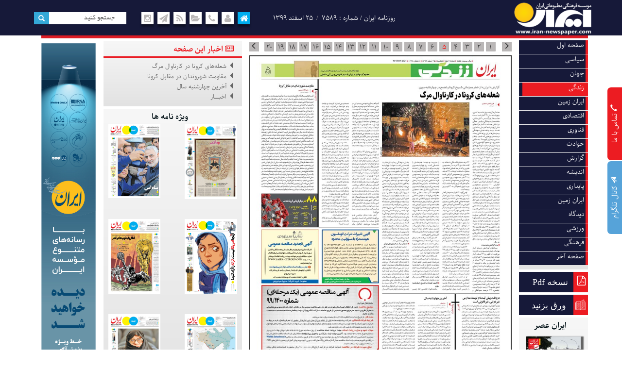

--- FILE ---
content_type: text/html; charset=utf-8
request_url: https://old.irannewspaper.ir/Newspaper/Page/7589/Life/5/0
body_size: 22154
content:

<!DOCTYPE html>
<html dir="rtl">
<head>
    <title>روزنامه ایران | شماره :7589 | تاریخ 1399/12/25</title>
    <meta charset="utf-8" />
    <meta http-equiv="X-UA-Compatible" content="IE=edge" />
    <meta name="viewport" content="width=device-width, initial-scale=1" />
    <meta http-equiv="Content-Type" content="text/html; charset=UTF-8" />
    <link rel="icon" type="image/x-icon" href='https://old.irannewspaper.ir/favicon.png' />
    <link rel="alternate" type="application/rss+xml" title="RSS 2.0" href='http://old.irannewspaper.ir/News/Feed' />
    <link rel='index' title='روزنامه ایران' href='http://old.irannewspaper.ir' />
    <meta name="generator" content="PIGEON 2.0" />
    <meta name="distribution" content="Global" />
    <meta name="coverage" content="Worldwide" />
    <meta name="robots" content="index,follow,all" />
    <meta name="googlebot" content="index,follow" />
    <meta name="google-site-verification"
          content="bDLltIxZM2HBZKsieTPG8VdtADRva6uPH2nlqBAFiDo" />
    <META NAME="revisit-after" CONTENT="1 days">






    
    
    
    
    
    
    

    <script type="text/javascript" src="/Resource/Scripts/jquery-2.1.4.js"></script>
    
    
    
    

    

    

    
    
    
    
    
    

    
    
    

    
    



    
    
    
    
    
    
    

    <link href='/resource/bootstrap-3.3.2/css/bootstrap-rtl.min.css' rel='stylesheet' type='text/css' /><link href='/resource/font-awesome.min.css' rel='stylesheet' type='text/css' /><link href='/resource/portal.css' rel='stylesheet' type='text/css' /><link href='/resource/calendar.css' rel='stylesheet' type='text/css' /><link href='/content/pagedlist.css' rel='stylesheet' type='text/css' /><link href='/resource/qtip/jquery.qtip.css' rel='stylesheet' type='text/css' /><link href='/resource/pwt.datepicker-master/pwt-datepicker.css' rel='stylesheet' type='text/css' /><link href='/resource/jquery-ui-1.10.4/css/ui-lightness/jquery-ui-1.10.4.custom.min.css' rel='stylesheet' type='text/css' /><link href='/resource/owl-carousel2/assets/owl.carousel.css' rel='stylesheet' type='text/css' />
</head>

<body data-spy="scroll" data-target="#myScrollspy">
    

    <div class="header-bar container-fluid">

        <div class="container Header " style="background-position:right;position:relative;background-image:url('/siteheader/current?_t=638999559078699922');background-repeat: no-repeat;">

            <div class="pull-left col-lg-2 col-md-2 search-box ">
                <form action="/Newspaper/Search" class="form-inline" id="searchform" method="post">    <button  type="submit" style="padding:0px 6px;" class="btn btn-default"><span class="glyphicon glyphicon-search" ></span></button>
    <div class="form-group">
        <input type="text" name="query" id="searchtext" placeholder="جستجو کنید">
    </div>
</form>

            </div>

            <div class="col-lg-3 col-md-4 pull-left"> <ul class="menuheader01 row">
    <li style="background:#00aeef;"><a title="صفحه نخست" href="/"><span style="color:#fff;" class="fa fa-home fa-lg"></span></a></li>
    <li><a title="درباره ما" href="/Page/AboutUs"><span class="fa fa-user fa-lg"></span></a></li>
    <li><a title="تماس با ما" href="/Page/ContactUS"><span class="fa fa-phone fa-lg"></span></a></li>
    <li><a title="آرشیو روزنامه" href="/Newspaper/Archivepage"><span class="fa fa-folder-open fa-lg"></span></a></li>
   
    <li><a title="خوراک خبری" href="/newspaper/feed"><span class="fa fa-rss fa-lg"></span></a></li>
    <li><a href="https://telegram.me/joinchat/Bmjf6jvAsCczFZ4sg_qFSQ" target="_blank"><span class="fa fa-send fa-lg"></span></a></li>
    <li><a href="https://www.instagram.com/irannewspaper.ir/" target="_blank"><span class="fa fa-instagram fa-lg"></span></a></li>
</ul>
</div>

            <div class="pull-left col-lg-3 col-md-4 ">
                <ol class="breadcrumb breadcrumb01 center-w-f ">

                    <li>
                            <span>
                                روزنامه ایران / شماره : 7589  
                            </span>
                    </li>
                    <li>
                            <span>۲۵ اسفند ۱۳۹۹</span>
                    </li>

                </ol>
            </div>
        </div>

    </div>
    <div class="verticaltext hidden-xs"><a href="/page/ContactUs" style="color:#fff;width:100%;display:block;"><span class="glyphicon glyphicon-earphone" style="transform: rotate(90deg);"></span> تماس با ما</a></div>
    <div class="verticaltext hidden-xs" style="top:482px;background-color:#56a3d9;"><a href="https://telegram.me/joinchat/Bmjf6jvAsCczFZ4sg_qFSQ" style="color:#fff;width:100%;display:block;"><span class="glyphicon glyphicon-send"></span> کانال تلگرام</a></div>

    
    <div class="container">
        <div class="page" style="background-color:#fff">


            <div style="background-color:#dc1b24;height:6px;margin-left:15px;"></div>
        </div>

        <div class="content">

            <div class="Bodynews  clearfix">
                <div class="col-lg-1 col-lg-1-5 col-md-1 col-md-1-5 col-sm-2 right-col" style="padding: 0px;padding-top:3px;">
                    <div >
                        <div class="block01">
                            <div class="block-content">
                                    <ul class="menuheader02 row">
                </li><li class=" dropdown">
    <span class="menustick "></span>
      <a href="#"   class="dropdown-toggle " data-toggle="dropdown" role="button" >صفحه اول </a>
                    <ul class="dropdown-menu" >
                    <li class=""> <a data-ajax="false" href='/Newspaper/Page/7589/Home/1/0'>1</a></li>
                    </ul>
                </li><li class=" dropdown">
    <span class="menustick "></span>
      <a href="#"   class="dropdown-toggle " data-toggle="dropdown" role="button" >سیاسی </a>
                    <ul class="dropdown-menu" >
                    <li class=""> <a data-ajax="false" href='/Newspaper/Page/7589/Polotic/2/0'>2</a></li>
                    <li class=""> <a data-ajax="false" href='/Newspaper/Page/7589/Polotic/3/0'>3</a></li>
                    </ul>
                </li><li class=" dropdown">
    <span class="menustick "></span>
      <a href="#"   class="dropdown-toggle " data-toggle="dropdown" role="button" >جهان </a>
                    <ul class="dropdown-menu" >
                    <li class=""> <a data-ajax="false" href='/Newspaper/Page/7589/The%20World/4/0'>4</a></li>
                    </ul>
                </li><li class=" dropdown">
    <span class="menustick          active
"></span>
      <a href="#"   class="dropdown-toggle          active
" data-toggle="dropdown" role="button" >زندگی </a>
                    <ul class="dropdown-menu" >
                    <li class="         active
"> <a data-ajax="false" href='/Newspaper/Page/7589/Life/5/0'>5</a></li>
                    </ul>
                </li><li class=" dropdown">
    <span class="menustick "></span>
      <a href="#"   class="dropdown-toggle " data-toggle="dropdown" role="button" >ایران زمین </a>
                    <ul class="dropdown-menu" >
                    <li class=""> <a data-ajax="false" href='/Newspaper/Page/7589/IranZamin/6/0'>6</a></li>
                    </ul>
                </li><li class=" dropdown">
    <span class="menustick "></span>
      <a href="#"   class="dropdown-toggle " data-toggle="dropdown" role="button" >اقتصادی </a>
                    <ul class="dropdown-menu" >
                    <li class=""> <a data-ajax="false" href='/Newspaper/Page/7589/Economic/7/0'>7</a></li>
                    <li class=""> <a data-ajax="false" href='/Newspaper/Page/7589/Economic/8/0'>8</a></li>
                    <li class=""> <a data-ajax="false" href='/Newspaper/Page/7589/Economic/9/0'>9</a></li>
                    </ul>
                </li><li class=" dropdown">
    <span class="menustick "></span>
      <a href="#"   class="dropdown-toggle " data-toggle="dropdown" role="button" >فناوری </a>
                    <ul class="dropdown-menu" >
                    <li class=""> <a data-ajax="false" href='/Newspaper/Page/7589/Technology/10/0'>10</a></li>
                    </ul>
                </li><li class=" dropdown">
    <span class="menustick "></span>
      <a href="#"   class="dropdown-toggle " data-toggle="dropdown" role="button" >حوادث </a>
                    <ul class="dropdown-menu" >
                    <li class=""> <a data-ajax="false" href='/Newspaper/Page/7589/Accidents/11/0'>11</a></li>
                    <li class=""> <a data-ajax="false" href='/Newspaper/Page/7589/Accidents/12/0'>12</a></li>
                    </ul>
                </li><li class=" dropdown">
    <span class="menustick "></span>
      <a href="#"   class="dropdown-toggle " data-toggle="dropdown" role="button" >گزارش </a>
                    <ul class="dropdown-menu" >
                    <li class=""> <a data-ajax="false" href='/?nid=7589&amp;pid=13&amp;type=0'>13</a></li>
                    </ul>
                </li><li class=" dropdown">
    <span class="menustick "></span>
      <a href="#"   class="dropdown-toggle " data-toggle="dropdown" role="button" >اندیشه </a>
                    <ul class="dropdown-menu" >
                    <li class=""> <a data-ajax="false" href='/Newspaper/Page/7589/Thought/14/0'>14</a></li>
                    </ul>
                </li><li class=" dropdown">
    <span class="menustick "></span>
      <a href="#"   class="dropdown-toggle " data-toggle="dropdown" role="button" >پایداری </a>
                    <ul class="dropdown-menu" >
                    <li class=""> <a data-ajax="false" href='/Newspaper/Page/7589/Stability/15/0'>15</a></li>
                    </ul>
                </li><li class=" dropdown">
    <span class="menustick "></span>
      <a href="#"   class="dropdown-toggle " data-toggle="dropdown" role="button" >ایران زمین </a>
                    <ul class="dropdown-menu" >
                    <li class=""> <a data-ajax="false" href='/Newspaper/Page/7589/IranZamin/16/0'>16</a></li>
                    </ul>
                </li><li class=" dropdown">
    <span class="menustick "></span>
      <a href="#"   class="dropdown-toggle " data-toggle="dropdown" role="button" >دیدگاه </a>
                    <ul class="dropdown-menu" >
                    <li class=""> <a data-ajax="false" href='/?nid=7589&amp;pid=17&amp;type=0'>17</a></li>
                    </ul>
                </li><li class=" dropdown">
    <span class="menustick "></span>
      <a href="#"   class="dropdown-toggle " data-toggle="dropdown" role="button" >ورزشی </a>
                    <ul class="dropdown-menu" >
                    <li class=""> <a data-ajax="false" href='/Newspaper/Page/7589/Sport/18/0'>18</a></li>
                    </ul>
                </li><li class=" dropdown">
    <span class="menustick "></span>
      <a href="#"   class="dropdown-toggle " data-toggle="dropdown" role="button" >فرهنگی </a>
                    <ul class="dropdown-menu" >
                    <li class=""> <a data-ajax="false" href='/Newspaper/Page/7589/Cultural/19/0'>19</a></li>
                    </ul>
                </li><li class=" dropdown">
    <span class="menustick "></span>
      <a href="#"   class="dropdown-toggle " data-toggle="dropdown" role="button" >صفحه آخر </a>
                    <ul class="dropdown-menu" >
                    <li class=""> <a data-ajax="false" href='/Newspaper/Page/7589/Last/20/0'>20</a></li>
                    </ul>
        </ul>

                            </div>
                        </div>
                        <div class="rotatnewspaper row">
                            <span class="menustick"></span>
                            <span class="pdf-link pull-right  fa fa-file-pdf-o" style="text-align: center;vertical-align: middle;font-size: 20px;color: white;margin:0 auto;height:47px;padding:0px;padding-top: 8px;    position: relative;   z-index: 999;"></span>
                            <span class="-header" data-toggle="modal" data-target="#allpages-modal" title="نسخه Pdf">نسخه Pdf</span>
                        </div>
                        <div class="rotatnewspaper row">
                            <span class="menustick"></span>
                            <div class="pdf-link pull-right col-md-2" style="background:url(/Resource/images/flippage.png) center center no-repeat;height:40px;padding:0px; position: relative;z-index: 999;background-size: contain; width: 21px;">

                            </div>
                            <div style=" height: 47px;padding:0;  overflow: hidden;" class="col-md-8 col-lg-10 pull-right">

                                <a href="/newspaper/FlipPage?nid=7589" title="روزنامه را ورق بزنید" class="btn    pull-right" style="padding:0px;color:#01afbc;width:100%; font-size:1.2em;border:none">
                                    <div class="-header">ورق بزنید</div>

                                </a>
                            </div>

                        </div>

                        <div class=" vizename">

                                <div class="block01">
                                    <div class="block-header" style="text-align:center;">
                                        <span>ایران عصر</span>
                                    </div>

                                    <div class="block-content" style="position: relative; overflow: hidden;">

                                            <a class="attitem1" target="_blank" info="1" style="text-align: center; display: block;" href='/?nid=8099&amp;type=2'>
                                                <img src='/content/newspaper/Version8099/2/Page1/newspaperimgl_8099_1.jpg?width=170' alt="" style="    box-shadow: 4px 2px 2px 2px;width:100%;" />
                                            </a>
                                            <a class="attitem1" target="_blank" info="2" style="text-align: center; display: block;" href='/?nid=8098&amp;type=2'>
                                                <img src='/content/newspaper/Version8098/2/Page1/newspaperimgl_8098_1.jpg?width=170' alt="" style="    box-shadow: 4px 2px 2px 2px;width:100%;" />
                                            </a>
                                            <a class="attitem1" target="_blank" info="3" style="text-align: center; display: block;" href='/?nid=8097&amp;type=2'>
                                                <img src='/content/newspaper/Version8097/2/Page1/newspaperimgl_8097_1.jpg?width=170' alt="" style="    box-shadow: 4px 2px 2px 2px;width:100%;" />
                                            </a>
                                    </div>



                                </div>
                        </div>

                        <div class="leftadv">
                            





    <ul>
            <li>
                <a style=";" target="_blank">
                    <img alt='ایران پلاس' src='/content/ads/ad10182_index.jpg'   style="width:100%;" />
                </a>
       </li>
            <li>
                <a style=";" target="_blank" href="https://www.irannewspaper.ir/?nid=8105&amp;type=1">
                    <img alt='ایران پلاس' src='/content/ads/ad10181_1.jpg'   style="width:100%;" />
                </a>
       </li>
            <li>
                <a style=";" target="_blank" href="https://www.irannewspaper.ir/">
                    <img alt='میثاق نامه روزنامه نگاران جمهوری اسلامی ایران' src='/content/ads/ad21_ad17.jpg'   style="width:100%;" />
                </a>
       </li>
    </ul>

                        </div>
                    </div>
                </div>
                <div class="col-md-7 col-lg-6 col-sm-10 main-col">
                    <div class="test-afix affix-top affix-bottom" data-spy="affix" data-offset-bottom="150" data-offset-top="70">

                        <div class="" id="mainnewspaper">
                            


    
    <div class="pagenumbering hidden-xs ">
        <div class="pagenumbers1">
            <div class=" owl-carousel owl-theme" id="owl-demo">
                    <div class="item"><a class='' href='/?nid=7589&amp;pid=1&amp;type=0'>1</a></div>
                    <div class="item"><a class='' href='/?nid=7589&amp;pid=2&amp;type=0'>2</a></div>
                    <div class="item"><a class='' href='/?nid=7589&amp;pid=3&amp;type=0'>3</a></div>
                    <div class="item"><a class='' href='/?nid=7589&amp;pid=4&amp;type=0'>4</a></div>
                    <div class="item"><a class='        active
' href='/?nid=7589&amp;pid=5&amp;type=0'>5</a></div>
                    <div class="item"><a class='' href='/?nid=7589&amp;pid=6&amp;type=0'>6</a></div>
                    <div class="item"><a class='' href='/?nid=7589&amp;pid=7&amp;type=0'>7</a></div>
                    <div class="item"><a class='' href='/?nid=7589&amp;pid=8&amp;type=0'>8</a></div>
                    <div class="item"><a class='' href='/?nid=7589&amp;pid=9&amp;type=0'>9</a></div>
                    <div class="item"><a class='' href='/?nid=7589&amp;pid=10&amp;type=0'>10</a></div>
                    <div class="item"><a class='' href='/?nid=7589&amp;pid=11&amp;type=0'>11</a></div>
                    <div class="item"><a class='' href='/?nid=7589&amp;pid=12&amp;type=0'>12</a></div>
                    <div class="item"><a class='' href='/?nid=7589&amp;pid=13&amp;type=0'>13</a></div>
                    <div class="item"><a class='' href='/?nid=7589&amp;pid=14&amp;type=0'>14</a></div>
                    <div class="item"><a class='' href='/?nid=7589&amp;pid=15&amp;type=0'>15</a></div>
                    <div class="item"><a class='' href='/?nid=7589&amp;pid=16&amp;type=0'>16</a></div>
                    <div class="item"><a class='' href='/?nid=7589&amp;pid=17&amp;type=0'>17</a></div>
                    <div class="item"><a class='' href='/?nid=7589&amp;pid=18&amp;type=0'>18</a></div>
                    <div class="item"><a class='' href='/?nid=7589&amp;pid=19&amp;type=0'>19</a></div>
                    <div class="item"><a class='' href='/?nid=7589&amp;pid=20&amp;type=0'>20</a></div>

                


            </div>
            <div class="customNavigation prevnav ">
                <a class=" prev glyphicon glyphicon-menu-right " href="#"></a>

            </div>
            <div class="customNavigation nextnav">
                <a class="glyphicon glyphicon glyphicon-menu-left next " href="#"></a>
            </div>
            </div>
          



        </div>







<div class="mainnewscontent">

    

     
    
            <div class="main   " style="background: url('/content/newspaper/Version7589/0/Page5/newspaperimgl_7589_5.jpg?width=700') no-repeat;" onclick="$('.oldblocktitle').toggle('slow')">
                            <a target="_blank" href='/content/newspaper/Version7589/0/Page5/newspaperimgl_7589_5.jpg?width=1500&amp;crop=220,19,516,99'>
                                <div id='block572167' onclick="shownews(572167) " class="nblock  hidden-xs" style='left:80px;top:7px;width:186px;height:36px;'>&nbsp;</div></a>
                            <div id='block572168' onclick="showBlockNews(572168, 115768, 5) " class=" hidden-xs nblock" style='left:151px;top:59px;width:372px;height:295px;'>
                                &nbsp;
                                
                            </div>
                            <div id='block572169' onclick="showBlockNews(572169, 115768, 5) " class=" hidden-xs nblock" style='left:19px;top:50px;width:122px;height:308px;'>
                                &nbsp;
                                
                            </div>
                            <div id='block572170' onclick="showBlockNews(572170, 115768, 5) " class=" hidden-xs nblock" style='left:271px;top:494px;width:153px;height:216px;'>
                                &nbsp;
                                
                            </div>
                            <div id='block572171' onclick="showBlockNews(572171, 115768, 5) " class=" hidden-xs nblock" style='left:424px;top:493px;width:98px;height:217px;'>
                                &nbsp;
                                
                            </div>
                            <a target="_blank" href='/content/newspaper/Version7589/0/Page5/newspaperimgl_7589_5.jpg?width=1500&amp;crop=48,987,696,327'>
                                <div id='block572172' onclick="shownews(572172) " class="nblock  hidden-xs" style='left:17px;top:356px;width:251px;height:118px;'>&nbsp;</div></a>
                            <a target="_blank" href='/content/newspaper/Version7589/0/Page5/newspaperimgl_7589_5.jpg?width=1500&amp;crop=65,1315,677,626'>
                                <div id='block572173' onclick="shownews(572173) " class="nblock  hidden-xs" style='left:24px;top:474px;width:244px;height:225px;'>&nbsp;</div></a>
            </div>
        <script>
            $(document).ready(function() {

                
            
                var owl = $("#owl-demo");

                owl.owlCarousel({
                    rtl: true,

                    slideBy: 20  ,
                    startPosition: 4,
                    items: 20,
                    itemsDesktop: [1200, 18],
                    itemsDesktopSmall: [1000, 15],
                    itemsTablet: [600, 14],
                    itemsMobile: [400, 14]
                });


                $(".next").click(function(){
                    owl.trigger('next.owl.carousel');
                })
                $(".prev").click(function(){
                    owl.trigger('prev.owl.carousel');
                })
            });
        </script>
                <div id="iframearea" style="display:none">
                </div>

<div class="modal fade modal-details2" id="blockdetails" tabindex="-1" role="dialog" aria-labelledby="myModalLabel" aria-hidden="true">
    <div class="modal-dialog modal-lg">
        <div class="modal-content">
            <div class=" modal-header">
                <button type="button" class="close" id="closedetails" data-dismiss="modal" aria-label="Close"><span aria-hidden="true">&times;</span></button>
                <div class="modal-title" id="header-details">
                    <div class="pull-right" style="margin:4px;">
                        <img alt="بزرگ نمایی" title="بزرگ نمایی" src='/resource/images/zoomin2.png' onclick='IncreaseFontSize()' />
                        <img alt="کوچک نمایی" title="کوچک نمایی" src='/resource/images/zoomout2.png' onclick='DecreaseFontSize()' />
                    </div>
                   
                    <ul class="dialogtoolbar pull-left">
                        <li><a id="photolink"   data-target="image-modal-block1040" data-toggle="modal" title="عکس ضمیمه"><img alt="عکس ضمیمه" src='/resource/images/camera18.png' /></a></li>
                        <li><a id="videolink"  data-target="" data-toggle="modal"  title="فیلم ضمیمه"><img alt="فیلم ضمیمه" src='/resource/images/video18.png' /></a></li>
                        <li><a id="pdflink" href="#" title="نسخه Pdf"><img alt="نسخه PDF" src='/resource/images/pdf18.png' /></a></li>
                        <li><a id="printlink" href="#" title="پرینت"><img alt="پرینت" src='/resource/images/print18.png' /></a></li>
                        <li><a id="cutlink" href="#" title="برش مطبوعاتی" target="_blank"><img alt="برش مطبوعاتی" src='/resource/images/cut18.png' /></a></li>
                        

                    </ul>
               

                    

                </div>
                <div id="toolsdetails">
                    <script async="" src="https://static.addtoany.com/menu/page.js"></script>
           
                    <div class="col-md-6 pull-right col-sm-4 ">

                        <div class="a2a_kit a2a_kit_size_32 a2a_default_style" style="line-height: 32px;">
                            <a class="a2a_dd" href="https://www.addtoany.com/share#url=http%3A%2F%2Fwww.tamin24.ir%2Fcontent%2Fnews%2F33610%2F%25DB%25B3-%25D9%2585%25D8%25AD%25D8%25B1%25DA%25A9-%25DA%25A9%25D8%25A7%25D9%2586%25D8%25A7%25D9%2584%25E2%2580%258C%25D8%25B4%25DA%25A9%25D9%2586%25DB%258C-%25D8%25AF%25D8%25B1-%25D8%25A8%25D9%2588%25D8%25B1%25D8%25B3-%25D8%25AA%25D9%2587%25D8%25B1%25D8%25A7%25D9%2586--&amp;title=%D9%BE%D8%A7%DB%8C%DA%AF%D8%A7%D9%87%20%D8%AE%D8%A8%D8%B1%DB%8C%20%D8%AA%D8%AD%D9%84%DB%8C%D9%84%DB%8C%20%D8%AA%D8%A7%D9%85%DB%8C%D9%86%2024%3A%DB%B3%20%D9%85%D8%AD%D8%B1%DA%A9%20%DA%A9%D8%A7%D9%86%D8%A7%D9%84%E2%80%8C%D8%B4%DA%A9%D9%86%DB%8C%20%D8%AF%D8%B1%20%D8%A8%D9%88%D8%B1%D8%B3%20%D8%AA%D9%87%D8%B1%D8%A7%D9%86"><span class="a2a_svg a2a_s__default a2a_s_a2a" style="background-color: rgb(1, 102, 255);"><svg focusable="false" xmlns="http://www.w3.org/2000/svg" viewBox="0 0 32 32"><g fill="#FFF"><path d="M14 7h4v18h-4z"></path><path d="M7 14h18v4H7z"></path></g></svg></span><span class="a2a_label">اشتراک</span></a>
                            <a class="a2a_button_telegram" target="_blank" href="/#telegram" rel="nofollow noopener"><span class="a2a_svg a2a_s__default a2a_s_telegram" style="background-color: rgb(44, 165, 224);"><svg focusable="false" xmlns="http://www.w3.org/2000/svg" viewBox="0 0 32 32"><path fill="#FFF" d="M25.515 6.896L6.027 14.41c-1.33.534-1.322 1.276-.243 1.606l5 1.56 1.72 5.66c.226.625.115.873.77.873.506 0 .73-.235 1.012-.51l2.43-2.363 5.056 3.734c.93.514 1.602.25 1.834-.863l3.32-15.638c.338-1.363-.52-1.98-1.41-1.577z"></path></svg></span><span class="a2a_label">Telegram</span></a>
                            <a class="a2a_button_facebook" target="_blank" href="/#facebook" rel="nofollow noopener"><span class="a2a_svg a2a_s__default a2a_s_facebook" style="background-color: rgb(59, 89, 152);"><svg focusable="false" xmlns="http://www.w3.org/2000/svg" viewBox="0 0 32 32"><path fill="#FFF" d="M17.78 27.5V17.008h3.522l.527-4.09h-4.05v-2.61c0-1.182.33-1.99 2.023-1.99h2.166V4.66c-.375-.05-1.66-.16-3.155-.16-3.123 0-5.26 1.905-5.26 5.405v3.016h-3.53v4.09h3.53V27.5h4.223z"></path></svg></span><span class="a2a_label">Facebook</span></a>
                            <a class="a2a_button_twitter" target="_blank" href="/#twitter" rel="nofollow noopener"><span class="a2a_svg a2a_s__default a2a_s_twitter" style="background-color: rgb(85, 172, 238);"><svg focusable="false" xmlns="http://www.w3.org/2000/svg" viewBox="0 0 32 32"><path fill="#FFF" d="M28 8.557a9.913 9.913 0 0 1-2.828.775 4.93 4.93 0 0 0 2.166-2.725 9.738 9.738 0 0 1-3.13 1.194 4.92 4.92 0 0 0-3.593-1.55 4.924 4.924 0 0 0-4.794 6.049c-4.09-.21-7.72-2.17-10.15-5.15a4.942 4.942 0 0 0-.665 2.477c0 1.71.87 3.214 2.19 4.1a4.968 4.968 0 0 1-2.23-.616v.06c0 2.39 1.7 4.38 3.952 4.83-.414.115-.85.174-1.297.174-.318 0-.626-.03-.928-.086a4.935 4.935 0 0 0 4.6 3.42 9.893 9.893 0 0 1-6.114 2.107c-.398 0-.79-.023-1.175-.068a13.953 13.953 0 0 0 7.55 2.213c9.056 0 14.01-7.507 14.01-14.013 0-.213-.005-.426-.015-.637.96-.695 1.795-1.56 2.455-2.55z"></path></svg></span><span class="a2a_label">Twitter</span></a>
                            <a class="a2a_button_google_plus" target="_blank" href="/#google_plus" rel="nofollow noopener"><span class="a2a_svg a2a_s__default a2a_s_google_plus" style="background-color: rgb(221, 75, 57);"><svg focusable="false" xmlns="http://www.w3.org/2000/svg" viewBox="0 0 32 32"><path d="M27 15h-2v-2h-2v2h-2v2h2v2h2v-2h2m-15-2v2.4h3.97c-.16 1.03-1.2 3.02-3.97 3.02-2.39 0-4.34-1.98-4.34-4.42s1.95-4.42 4.34-4.42c1.36 0 2.27.58 2.79 1.08l1.9-1.83C15.47 9.69 13.89 9 12 9c-3.87 0-7 3.13-7 7s3.13 7 7 7c4.04 0 6.72-2.84 6.72-6.84 0-.46-.05-.81-.11-1.16H12z" fill="#FFF"></path></svg></span><span class="a2a_label">Google+</span></a>
                            <a class="a2a_button_whatsapp" target="" href="whatsapp://send?text=%D9%BE%D8%A7%DB%8C%DA%AF%D8%A7%D9%87%20%D8%AE%D8%A8%D8%B1%DB%8C%20%D8%AA%D8%AD%D9%84%DB%8C%D9%84%DB%8C%20%D8%AA%D8%A7%D9%85%DB%8C%D9%86%2024%3A%DB%B3%20%D9%85%D8%AD%D8%B1%DA%A9%20%DA%A9%D8%A7%D9%86%D8%A7%D9%84%E2%80%8C%D8%B4%DA%A9%D9%86%DB%8C%20%D8%AF%D8%B1%20%D8%A8%D9%88%D8%B1%D8%B3%20%D8%AA%D9%87%D8%B1%D8%A7%D9%86%20http%3A%2F%2Fwww.tamin24.ir%2Fcontent%2Fnews%2F33610%2F%25DB%25B3-%25D9%2585%25D8%25AD%25D8%25B1%25DA%25A9-%25DA%25A9%25D8%25A7%25D9%2586%25D8%25A7%25D9%2584%25E2%2580%258C%25D8%25B4%25DA%25A9%25D9%2586%25DB%258C-%25D8%25AF%25D8%25B1-%25D8%25A8%25D9%2588%25D8%25B1%25D8%25B3-%25D8%25AA%25D9%2587%25D8%25B1%25D8%25A7%25D9%2586--" rel="nofollow noopener"><span class="a2a_svg a2a_s__default a2a_s_whatsapp" style="background-color: rgb(18, 175, 10);"><svg focusable="false" xmlns="http://www.w3.org/2000/svg" viewBox="0 0 32 32"><path fill-rule="evenodd" clip-rule="evenodd" fill="#FFF" d="M16.21 4.41C9.973 4.41 4.917 9.465 4.917 15.7c0 2.134.592 4.13 1.62 5.832L4.5 27.59l6.25-2.002a11.241 11.241 0 0 0 5.46 1.404c6.234 0 11.29-5.055 11.29-11.29 0-6.237-5.056-11.292-11.29-11.292zm0 20.69c-1.91 0-3.69-.57-5.173-1.553l-3.61 1.156 1.173-3.49a9.345 9.345 0 0 1-1.79-5.512c0-5.18 4.217-9.4 9.4-9.4 5.183 0 9.397 4.22 9.397 9.4 0 5.188-4.214 9.4-9.398 9.4zm5.293-6.832c-.284-.155-1.673-.906-1.934-1.012-.265-.106-.455-.16-.658.12s-.78.91-.954 1.096c-.176.186-.345.203-.628.048-.282-.154-1.2-.494-2.264-1.517-.83-.795-1.373-1.76-1.53-2.055-.158-.295 0-.445.15-.584.134-.124.3-.326.45-.488.15-.163.203-.28.306-.47.104-.19.06-.36-.005-.506-.066-.147-.59-1.587-.81-2.173-.218-.586-.46-.498-.63-.505-.168-.007-.358-.038-.55-.045-.19-.007-.51.054-.78.332-.277.274-1.05.943-1.1 2.362-.055 1.418.926 2.826 1.064 3.023.137.2 1.874 3.272 4.76 4.537 2.888 1.264 2.9.878 3.43.85.53-.027 1.734-.633 2-1.297.266-.664.287-1.24.22-1.363-.07-.123-.26-.203-.54-.357z"></path></svg></span><span class="a2a_label">WhatsApp</span></a>
                            <div style="clear: both;"></div>
                        </div>

                        <script>






                var a2a_config = a2a_config || {};
                a2a_config.locale = "fa";
                a2a_config.num_services = 6;
               

                        function my_addtoany_onshare(share_data) {

   
  
                            var new_url = a2a_config.linkurl;

    
    debugger;
    return {
        url: new_url,
        title: title
    };
}

// Setup AddToAny "onShare" callback function
var a2a_config = a2a_config || {};
a2a_config.callbacks = a2a_config.callbacks || [];
a2a_config.callbacks.push({
    share: my_addtoany_onshare
});
                   
                        
                        </script>

                        <style type="text/css">
                            a.a2a_i, i.a2a_i {
                                text-align: left;
                                direction: ltr;
                            }

                            .a2apage_dropdown {
                                left: auto !important;
                                right: 0 !important;
                            }
                        </style>
                        <script type="text/javascript">
                            var id39503011204 = setInterval(function () {
                                
                    if ($("#a2apage_show_more_less").length > 0) {
                        $("#a2apage_show_more_less").text("بیشتر");
                        clearInterval(id39503011204);
                    }
                            }, 500);



                        </script>

                    </div>





                            <div class="blockaddress" id="item_blockads572167" style="direction:ltr;text-align:left">
                                <a href="http://old.irannewspaper.ir/newspaper/item/572167/">
                                    <input readonly="readonly" style="border: none; background-color: transparent;margin:5px;width:35%" type="text" name="urllink" value='http://old.irannewspaper.ir/newspaper/item/572167' />
                                </a>
                                <div style="clear:both;"></div>
                                

                                

                            </div>
                            <div class="blockaddress" id="item_blockads572168" style="direction:ltr;text-align:left">
                                <a href="http://old.irannewspaper.ir/newspaper/item/572168/-شعله-های-کرونا-در-کارناوال-مرگ">
                                    <input readonly="readonly" style="border: none; background-color: transparent;margin:5px;width:35%" type="text" name="urllink" value='http://old.irannewspaper.ir/newspaper/item/572168' />
                                </a>
                                <div style="clear:both;"></div>
                                

                                

                            </div>
                            <div class="blockaddress" id="item_blockads572169" style="direction:ltr;text-align:left">
                                <a href="http://old.irannewspaper.ir/newspaper/item/572169/مقاومت-شهروندان-در-مقابل-کرونا">
                                    <input readonly="readonly" style="border: none; background-color: transparent;margin:5px;width:35%" type="text" name="urllink" value='http://old.irannewspaper.ir/newspaper/item/572169' />
                                </a>
                                <div style="clear:both;"></div>
                                

                                

                            </div>
                            <div class="blockaddress" id="item_blockads572170" style="direction:ltr;text-align:left">
                                <a href="http://old.irannewspaper.ir/newspaper/item/572170/آخرین-چهارشنبه-سال">
                                    <input readonly="readonly" style="border: none; background-color: transparent;margin:5px;width:35%" type="text" name="urllink" value='http://old.irannewspaper.ir/newspaper/item/572170' />
                                </a>
                                <div style="clear:both;"></div>
                                

                                

                            </div>
                            <div class="blockaddress" id="item_blockads572171" style="direction:ltr;text-align:left">
                                <a href="http://old.irannewspaper.ir/newspaper/item/572171/اخب--ار">
                                    <input readonly="readonly" style="border: none; background-color: transparent;margin:5px;width:35%" type="text" name="urllink" value='http://old.irannewspaper.ir/newspaper/item/572171' />
                                </a>
                                <div style="clear:both;"></div>
                                

                                

                            </div>
                            <div class="blockaddress" id="item_blockads572172" style="direction:ltr;text-align:left">
                                <a href="http://old.irannewspaper.ir/newspaper/item/572172/">
                                    <input readonly="readonly" style="border: none; background-color: transparent;margin:5px;width:35%" type="text" name="urllink" value='http://old.irannewspaper.ir/newspaper/item/572172' />
                                </a>
                                <div style="clear:both;"></div>
                                

                                

                            </div>
                            <div class="blockaddress" id="item_blockads572173" style="direction:ltr;text-align:left">
                                <a href="http://old.irannewspaper.ir/newspaper/item/572173/">
                                    <input readonly="readonly" style="border: none; background-color: transparent;margin:5px;width:35%" type="text" name="urllink" value='http://old.irannewspaper.ir/newspaper/item/572173' />
                                </a>
                                <div style="clear:both;"></div>
                                

                                

                            </div>
                </div>
            </div>

            <div class="modal-body" >

                <div id="NewsItem" class=" " style="display:none;margin-top:40px;">
                    <div class="newsstate col-lg-12"></div>
                    <div class="rotitr col-lg-12"></div>
                    <div class="titr col-lg-12"></div>
                    <div class="img col-lg-12" style="text-align:center"><img src="" /></div>
                    <div class="body col-lg-12"></div>
                    <div class="video col-lg-12"></div>
                    <div class="tags col-lg-12  "></div>
                    <div class="col-lg-12" style="background-color:#ccc;border-radius:5px;margin-top:10px; margin-bottom:10px;padding:0px;">
                        <div style="background-color:#777; color:#fff;padding:5px;">
                            <img src="/resource/images/comment-top.png" />
                            ارسال دیدگاه
                        </div>
                        <div style="padding:5px 15px;">
                            <ul>
                                <li><img src="/resource/images/bullet-3.png" />ضمن تشکر از بیان دیدگاه خود به اطلاع شما رسانده می شود که دیدگاه شما پس از تایید نویسنده این مطلب منتشر خواهد شد.</li>
                                <li><img src="/resource/images/bullet-3.png" />دیدگاه ها ویرایش نمی شوند.</li>
                                <li><img src="/resource/images/bullet-3.png" />از ایمیل شما فقط جهت تشخیص هویت استفاده خواهد شد.</li>
                                <li><img src="/resource/images/bullet-3.png" />دیدگاه های تبلیغاتی ، اسپم و مغایر عرف تایید نمی شوند.</li>
                            </ul>
                        </div>
                    </div>


                    <div class="add-commentbox clearfix row">

                        <input type="hidden" name="IsNews" value="1" />
                        <input type="hidden" name="NewsID" value="" />
                        <div style="text-align: center; color: #323232; font: 16px bnassim;">

                        </div>

                        <div class="col-md-4">
                            <div class="form-group">
                                <input type="text" class="form-control" name="AuthorName" placeholder="نام">
                            </div>
                            <div class="form-group">
                                <input type="email" class="form-control" name="AuthorEmail" autocomplete="off" placeholder="ایمیل">
                            </div>
                            <div class="form-group clearfix">
                                <div class="col-md-6 col-xs-6" style="padding: 0; ">
                                    <input type="text" class="form-control" name="CaptchaInputText" id="CaptchaInputText" placeholder="کد امنیتی">
                                </div>
                                <div class="col-md-6 col-xs-6" style="padding: 0; "><div style='position:relative'><span style='position:absolute;bottom:5px;' class='toolbaritem refresh' onclick='refrechCaptcha(this)'></span><img id='CaptchaImage' src='/CaptchaImage/Create?encryptText=JnL30pke6A4kD0bwL2GkyA%3D%3D' alt='captcha' class='imgcaptcha' /><input id="CaptchaDeText" name="CaptchaDeText" type="hidden" value="JnL30pke6A4kD0bwL2GkyA==" /></div></div>
                            </div>
                        </div>
                        <div class="col-md-8">
                            <div class="form-group">
                                <textarea class="form-control" name="AuthorComment"></textarea>
                            </div>
                                <button type="submit" onclick="AddComment1(this)" class="btn btn-default pull-left">ارسال</button>
                        </div>

                    </div>


                    <div class="commentresults"></div>
                </div>



                <div id=" popsharearea">
                
            </div>

                <div id="newscontentarea" dir="rtl">


                                <div class="blockcontent" id='item_block572167'>
                                    <div class="blockcontentTop">
                                        <div style="min-height:30px;">
                                            <div class="newsbodyrotitr pull-right"><img src="/Resource/images/titrbullet.png" /></div>
                                            
                                        </div>
                                        <div class="newsbodytitr"></div>
                                        <div class="newsbodyrotitr"></div>
                                        <div class="newsbodylead"></div>
                                                                            </div>
                                    <div id="newsbody" class="body">
                                        
                                    </div>
                                    <div style="display:none;" class="popsharelinks">
                                        <table cellpadding="0" cellspacing="0" style="overflow:hidden;">
                                            <tr>
                                                <td>&nbsp;</td>
                                                <td class="bookmark twitter"><a title="twitter" href='http://twitter.com/home?status= http://old.irannewspaper.ir/newspaper/page/7589/5/572167/'><img alt="twitter" src="/resource/images/twitter.png" /></a></td>
                                                <td class="bookmark stumbleupon"><a title="stumbleupon" href='http://www.stumbleupon.com/submit?url=http://old.irannewspaper.ir/newspaper/page/7589/5/572167/0&amp;title='><img alt="stumbleupon" src="/resource/images/stumbleupon.png" /></a></td>
                                                <td class="bookmark linkedin"><a title="linkedin" href='http://www.linkedin.com/shareArticle?mini=true&amp;url=http://old.irannewspaper.ir/newspaper/page/7589/5/0/572167&amp;message='><img alt="linkedin" src="/resource/images/linkedin.png" /></a></td>
                                                <td class="bookmark google-buzz"><a title="google-buzz" href='http://www.google.com/buzz/post?url=http://old.irannewspaper.ir/newspaper/page/7589/5/572167/0&amp;message='><img alt="google-buzz" src="/resource/images/google-buzz.png" /></a></td>
                                                <td class="bookmark Facebook"><a title="Facebook" href='http://www.facebook.com/sharer.php?u=http://old.irannewspaper.ir/newspaper/page/7589/5/572167/0&amp;t='><img alt="facebook" src="/resource/images/Facebook.png" /></a></td>
                                                <td class="bookmark digg"><a title="digg" href='http://digg.com/submit?url=http://old.irannewspaper.ir/newspaper/page/7589/5/572167/0&amp;title='><img alt="digg" src="/resource/images/digg.png" /></a></td>
                                                <td class="bookmark delicious"><a title="delicious" href='http://delicious.com/save?url=http://old.irannewspaper.ir/newspaper/page/7589/5/572167/0&amp;title='><img alt="delicious" src="/resource/images/delicious.png" /></a></td>
                                            </tr>
                                        </table>
                                    </div>





                                    <div style="border-bottom: 1px dashed #999999;clear:both;margin:8px auto;width:90%;"></div>
                                   
                                    

                                </div>
                                <div class="blockcontent" id='item_block572168'>
                                    <div class="blockcontentTop">
                                        <div style="min-height:30px;">
                                            <div class="newsbodyrotitr pull-right"><img src="/Resource/images/titrbullet.png" />گزارش &#171;ایران&#187; از خطر همزمانی شیوع کرونا و تجمع در چهارشنبه‌سوری</div>
                                            
                                        </div>
                                        <div class="newsbodytitr"> شعله‌های کرونا در کارناوال مرگ</div>
                                        <div class="newsbodyrotitr"></div>
                                        <div class="newsbodylead"></div>
                                                                            </div>
                                    <div id="newsbody" class="body">
                                        فریبا خان احمدی<br>خبرنگار<br>هشدارها از چند روز مانده به آخرین چهارشنبه سال 99 آغاز شده است؛ هشـــــــــدار اورژانــــــس، آتش‌نشانی، متخصصان سوختگی و پلیس. همگی در تلاش هستند تا آمار مرگ‌های ناشی از چهارشنبه آخر سال به کمترین تعداد برسد و تخت‌های سوختگی بیمارستان‌ها در این روزها خالی بماند. درست در روزهایی که شیب ابتلا و بستری بیماران کووید19 به شکلی ملایم روندی صعود گرفته و پزشکان و پرستاران در بیمارستان‌ها روزهای پرزحمتی را می‌گذرانند، از چند روز پیش از برگزاری شب چهارشنبه‌سوری آمارهای نگران‌کننده از افزایش شمار مصدومان با مواد آتش‌زا نسبت به سال گذشته حکایت دارد و نشان می‌دهد تا ظهر روز 24 اسفند 30 نفر دچار قطع عضو شده‌اند. اگرچه سال گذشته شیوع ناگهانی کرونا چهارشنبه آخر سال را از تب و تاب انداخت حالا اما بر خلاف سال پیش و با وجود آنکه کرونا همچنان در اغلب شهرها جولان می‌دهد آمارهای اورژانس کشور از افزایش 200 درصدی مصدومان حوادث مرتبط با چهارشنبه‌سوری در مقایسه با مدت مشابه سال گذشته خبر می‌دهند. سخنگوی اورژانس کشور مثل هر سال از آمادگی و آموزش نیروهای اورژانس خبر می‌دهد و در عین حال هم هشدار می‌دهد که امسال در مقایسه با مدت مشابه سال قبل صدمات ناشی از مواد آتش‌زا مانند قطعی عضو و آسیب‌های چشمی سه برابر شده و چهارشنبه‌سوری خطرناکی پیش‌رو داریم. مجتبی خالدی در گفت‌و‌گو با «ایران» به آمار تلفات حوادث مرتبط با چهارشنبه‌سوری اشاره کرد که جان 3 نفر را تا ظهر روز 24 اسفند گرفت و 148 نفر از مصدومان گروه سنی 6 تا 18 سال را دچار سوختگی کرد؛ سوختگی‌هایی که بیشتر به معلولیت دست، چشم و اندام‌های فوقانی منجر می‌شوند، مثل هر سال.<br>روند افزایشی مصدومان<br>سخنگوی اورژانش درباره آمار هولناک چهارشنبه‌سوری به «ایران» می‌گوید: تا ظهر روز 24 اسفند آمار تلفات چهارشنبه‌سوری 3 نفر گزارش شده که دو مرد 30 و 31 ساله در بانه کردستان و یک دختربچه 6 ساله در تبریز فوت کرده‌اند از طرفی خواهر این دختربچه در بخش ویژه بستری است. همچنین تاکنون 230 نفر مصدوم شده‌اند که 62 نفرشان بستری‌اند و158 نفر از مراکز درمانی ترخیص شده‌اند. این در حالی است که 13 درصد از این تعداد مصدومین، قطع عضو ، 27 درصد دچار آسیب چشمی، 34 درصد سوختگی و<br>26 درصد دچارشکستگی شده‌اند. به گفته خالدی 14 درصد از مصدومین عابرین و 86 درصد کسانی‌اند که مواد محترقه استفاده کرده‌اند. 22 اسفند بیشترین روز مصدومین گزارش شده با 30 نفر مصدوم در روز. همچنین روند افزایش مصدومان ادامه دارد به‌گونه‌ای که از روز یکم اسفند با یک مورد شروع شده و الان به 30 نفر در روز رسیده است.<br>او می‌گوید: 12 نفر از مصدومان کمتر از 6 سال سن دارند. بیشترین تمرکز باید روی رده سنی 6 تا 18 سال انجام شود به عبارتی نقش والدین و مربیان آموزشی در آگاه‌سازی کودکان خیلی زیاد است البته زیر 6 سال نیز در اثر غفلت والدین دچار آسیب می‌شوند. خالدی درباره شهرهای دارای بیشترین مصدوم حوادث چهارشنبه‌سوری نیز عنوان می‌کند: تهران با 60 مصدوم بیشترین موارد را داشته سپس استان‌های آذربایجان شرقی 39 نفر، مرکزی 27 نفر، زنجان 18 نفر ، کرمانشاه 13 نفرو همچنین مشهد 13 نفر از جمله استان‌های دارای بیشترین آمار مصدومیت هستند. استان کرمان و هرمزگان و گیلان نیز کمترین آمار مصدومان را داشته است.<br>خالدی با بیان اینکه در مدت مشابه سال قبل تا ظهر روز 24 اسفند 77 مصدوم داشته‌ایم و امسال 200 درصد تعداد مصدومان افزایش داشته عنوان می‌کند: سال گذشته این موقع یک نفر فوت کرده بوده امسال سه نفر فوت کرده، قطع عضو 11 نفر بود، امسال 31 نفر، سوختگی 23 نفر بود امسال 77 نفر شده است که نشان می‌دهد هر یک از این آسیب‌ها سه برابر شده‌.<br>او در ادامه به والدین، عوامل انتظامی و مربیان و مسئولین مراکز آموزشی، کارفرمایان و اصناف توصیه کرد؛ والدین باید وسایل فرزندانشان را بازبینی کنند، پول تو‌جیبی‌شان را مدیریت و دوست جدیدشان را شناسایی کنند. روز چهارشنبه‌سوری نهایت مراقبت از فرزندان را داشته باشند و آنها را در خانه نگه دارند. با توجه به اینکه درصدی از مصدومین عابرین هستند نشان‌دهنده این است افراد تماشاچی‌ یا در حال تردد از محل کار به خانه‌اند.&nbsp; بنابراین به کارفرمایان توصیه می‌کنیم روز چهارشنبه‌سوری ساعت کاری را تقلیل دهند. همچنین خانواده‌ها اگر دیدند جایی مواد محترقه می‌فروشند به عوامل انتظامی اطلاع دهند. نیروی انتظامی باید روی شناسایی مراکز فروش مواد محترقه نظارت جدی کند. مربیان آموزشی باید توصیه‌های لازم را به دانش‌آموزان ارائه دهند و نکته آخر اینکه اصناف مربوط به فروش شوینده و رنگ از فروش این مواد به افراد غیرمجاز پرهیز کنند. با توجه به اینکه مواد محترقه استاندارد نیستند و ما نمی‌دانیم چه واکنشی در اثر روشن کردنشان اتفاق می‌افتد والدین برای امحای مواد آتش‌زا آنها را سریع به نزدیک‌ترین ایستگاه آتش‌نشانی تحویل دهند.<br>خالدی تأکید می‌کند: کادر درمان در یک سال گذشته شرایط فوق‌العاده سختی داشتند به هر حال نباید باری را اضافه کنیم هر کسی مصدوم شود در مراجعه به مراکز درمانی در معرض خطر ابتلا به کرونا قرار دارد.<br>هشدارها درباره حوادث چهارشنبه سوری تنها به اورژانس کشور محدود نمی‌شود رئیس پلیس کشور هم از ممنوعیت تجمع در شب چهارشنبه آخر سال خبر داده و گفته است؛ اجازه تجمعات را در این شب نمی‌دهیم. خودروی هنجارشکنان در این شب توقیف خواهد شد و تا 15 فروردین سال بعد در توقیف خواهد ماند.<br>کانون کرونا در تجمع چهارشنبه سوری<br>محمدجواد فاطمی که رئیس بخش سوختگی بیمارستان حضرت فاطمه(س) است؛ حوادث چهارشنبه آخر سال را شدید توصیف می‌کند. به گفته او مرگ، قطع دست و نابینایی از حوادث این شب است. از طرفی امسال با توجه به شیوع ویروس کووید۱۹ هرگونه تجمع، ازدحام و دورهمی به کانون انتشار ویروس کرونا تبدیل می‌شود از طرف دیگر در شرایط فعلی، اکثر مردم در خانه‌، ماشین، کیف و... اسپری الکل برای ضدعفونی کردن دست‌ها و سطوح دارند. این مواد خطر آتش‌سوزی را افزایش می‌دهند زیرا مواد سریع‌الاشتعالی هستند که در تماس با هرگونه ترقه، فشفشه و... می‌توانند باعث آتش‌سوزی و انفجار شوند. فاطمی درباره اقداماتی که مردم باید در مواجهه با فرد دچار سوختگی تا پیش از رسیدن اورژانس انجام دهند، می‌گوید: سرد کردن محل سوختگی اقدام بسیار مهمی است. هنگام سوختگی ممکن است چیزی در چشم مصدوم برود که معمولاً شست‌و‌شوی با آب پیش از رسیدن به پزشک کمک کننده است. در مورد سوختگی پوست هم سردکردن با آب می‌تواند شدت سوختگی را کاهش دهد.<br>کارناوال مرگ در خیابان‌های تهران<br>جشن چهارشنبه سوری در حالی از راه می‌رسد که با وجود همزمانی مجدد کرونا و چهارشنبه آخر سال عده زیادی به برگزاری آن پافشاری می‌کنند. برای تهیه این گزارش، سری به یکی از خیابان‌های جنوب تهران می‌زنیم. صدای نارنجک‌های دست‌ساز وحشت در دل آدم&nbsp; می اندازد. انگار وارد یک منطقه جنگی شده‌ام. هر چند ثانیه یک‌بار صدای انفجارهای ریز و درشت گوش آدم را پر می‌کند. نارنجک‌های دست‌ساز و ترقه‌های چینی بیشتر بین نوجوان‌های 16 -17 ساله دست به دست می‌شود. این کارناوال مرگ تنها چند روز مانده به چهارشنبه آخر سال کم کم به اوج خود می‌رسد و این در حالی است که کسبه و مردم محل از این وضعیت سال‌هاست گلایه‌مندند. اصغر مجیدی که مغازه آلومینیوم فروشی دارد، می‌گوید: «هر سال چند هفته مانده به چهارشنبه‌سوری جنگ بین بچه‌های محله‌ها شروع می‌شود. پارسال سمت اتوبوس شرکت واحد نارنجک پرتاب کردند، شیشه اتوبوس شکست، مسافران ترسیده بودند. ما هر سال از در و همسایه می‌شنویم که یکی از بچه‌های محل انگشتش قطع شد یا علی همایونی از جمله نوجوانانی بود که به‌خاطر مواد محترقه دچار سوختگی شدید شد و چند هفته بعد فوت کرد.»<br>مرتضی نوجوان 17 ساله‌ای است که او را در یکی از خیابان‌های فرعی منطقه جنوب تهران می‌بینیم. شلوار شش جیب پوشیده و هر چند ثانیه یک بار انواع ترقه را از جیبش در می‌آورد و جلوی رهگذران می‌اندازد. می‌پرسم نمی‌ترسی به خودت آسیب بزنی یا دیگران آسیب ببینند؟ می‌گوید: «خانم اینها که چیزی نیست اینو ببین اسمش سیگارت است. قدرت تخریبش خیلی کمه. مردم هم فقط به نشانه اعتراض سرشان را تکان می‌دهند. این یکی «سه زمانه» است اینم هی بدک نیست صدای بلندی داره. اینو بندازیم به جای یک‌بار دوبار سرشان را تکان می‌دهند. اینو ببینید کپسوله. هم صداش خیلی بلنده هم اینکه اگه به کسی بخوره شیرین یک انگشتش به فنا میره. من خودمم بخوام روشنش کنم مراقبم. اینو بندازیم مردم بد و بیراه می‌گن.»<br>آرش بچه محل مرتضی هم می‌گوید: «اونایی که دست و پاشون قطع میشه یا بدفرم می‌سوزند&nbsp; «کاربیت» می‌زنند. حداقل یک دست و می‌اندازد. کاربیت رو پشت بام خونه‌ها می‌اندازند. باید بلد باشی چطوری کبریتو دستت بگیری و روشنش کنی. صداش هم فراصوته. مردم هم فحش نمی‌دن چون اگه نزدیکی‌هاش کسی باشه به دیار باقی می‌رند. یک چیزی هم هست «پیک نیک در آتش» ما سراغش نمی‌ریم. چون دیگه مرگ‌مون حتمی هست. خیلی از این بچه‌ها خطرات اینهایی که گفتم رو نمی‌دونند برای همین فکر می‌کنند ترقه بازی ساده هست .می‌رند که تماشا کنند اما نابود میشند.»<br>خانم شبان یکی از اهالی محل معتقد است که نوجوانان نیاز به آموزش دارند باید فرق بین ترقه‌های ساده و مواد آتش‌زای خطرناک را بدانند. صدا و سیما باید دائم راجع به خطرزایی مواد محترقه هشدار دهد. ما خودمان هم نمی‌دانیم چه چیزی داخل این ترقه‌ها گذاشته‌اند آیا در زیر زمین ساخته می‌شوند یا استانداردهایی هم دارند. او در ادامه می‌گوید: «امسال آموزش‌ها زیاد شده. معلم پسرم از طریق شبکه شاد چند بار درباره خطرناک بودن ترقه بازی با بچه‌های کلاس حرف زده است.<br>چندتا بازی قدیمی یادشان داده و گفته شب چهارشنبه‌سوری آجیل مشکل‌گشا درست کنند و عکسش را در گروه کلاسی شان بفرستند.»<br>مریم که چهارتا پسر 12، 15، 17 و 20 ساله دارد به ما می‌گوید: «ما هر سال چهارشنبه‌سوری باغ پدرم می‌رفتیم و آتش روشن می‌کردیم امسال به‌خاطر کرونا جایی نمی‌رویم و بچه‌ها هم درباره خطرات ترقه بازی آنقدر آگاهی دارند که سمتش نروند.<br>خانه می‌مانیم و قرار است هر کدام یک کار دستی برای سفره هفت سین درست کنیم.»<br><br><br>
                                    </div>
                                    <div style="display:none;" class="popsharelinks">
                                        <table cellpadding="0" cellspacing="0" style="overflow:hidden;">
                                            <tr>
                                                <td>&nbsp;</td>
                                                <td class="bookmark twitter"><a title="twitter" href='http://twitter.com/home?status=-شعله-های-کرونا-در-کارناوال-مرگ http://old.irannewspaper.ir/newspaper/page/7589/5/572168/-شعله-های-کرونا-در-کارناوال-مرگ'><img alt="twitter" src="/resource/images/twitter.png" /></a></td>
                                                <td class="bookmark stumbleupon"><a title="stumbleupon" href='http://www.stumbleupon.com/submit?url=http://old.irannewspaper.ir/newspaper/page/7589/5/572168/0&amp;title=-شعله-های-کرونا-در-کارناوال-مرگ'><img alt="stumbleupon" src="/resource/images/stumbleupon.png" /></a></td>
                                                <td class="bookmark linkedin"><a title="linkedin" href='http://www.linkedin.com/shareArticle?mini=true&amp;url=http://old.irannewspaper.ir/newspaper/page/7589/5/0/572168&amp;message=-شعله-های-کرونا-در-کارناوال-مرگ'><img alt="linkedin" src="/resource/images/linkedin.png" /></a></td>
                                                <td class="bookmark google-buzz"><a title="google-buzz" href='http://www.google.com/buzz/post?url=http://old.irannewspaper.ir/newspaper/page/7589/5/572168/0&amp;message=-شعله-های-کرونا-در-کارناوال-مرگ'><img alt="google-buzz" src="/resource/images/google-buzz.png" /></a></td>
                                                <td class="bookmark Facebook"><a title="Facebook" href='http://www.facebook.com/sharer.php?u=http://old.irannewspaper.ir/newspaper/page/7589/5/572168/0&amp;t=-شعله-های-کرونا-در-کارناوال-مرگ'><img alt="facebook" src="/resource/images/Facebook.png" /></a></td>
                                                <td class="bookmark digg"><a title="digg" href='http://digg.com/submit?url=http://old.irannewspaper.ir/newspaper/page/7589/5/572168/0&amp;title=-شعله-های-کرونا-در-کارناوال-مرگ'><img alt="digg" src="/resource/images/digg.png" /></a></td>
                                                <td class="bookmark delicious"><a title="delicious" href='http://delicious.com/save?url=http://old.irannewspaper.ir/newspaper/page/7589/5/572168/0&amp;title=-شعله-های-کرونا-در-کارناوال-مرگ'><img alt="delicious" src="/resource/images/delicious.png" /></a></td>
                                            </tr>
                                        </table>
                                    </div>





                                    <div style="border-bottom: 1px dashed #999999;clear:both;margin:8px auto;width:90%;"></div>
                                   
                                    

                                </div>
                                <div class="blockcontent" id='item_block572169'>
                                    <div class="blockcontentTop">
                                        <div style="min-height:30px;">
                                            <div class="newsbodyrotitr pull-right"><img src="/Resource/images/titrbullet.png" /></div>
                                            
                                        </div>
                                        <div class="newsbodytitr">مقاومت شهروندان در مقابل کرونا</div>
                                        <div class="newsbodyrotitr"></div>
                                        <div class="newsbodylead"></div>
                                                                            </div>
                                    <div id="newsbody" class="body">
                                        شهلا کاظمی‌پور<br>جامعه‌ شناس<br>اگر بخواهیم با نگاه واقع‌بینانه و به دور از هرگونه پیشداوری به کنش‌های شهروندان در روزهای منتهی به سال جدید در اماکن و فضاهای عمومی نگاه کنیم، متوجه می‌شویم&nbsp; با وجود تشدید وضعیت کرونایی، اثر چندانی از ترس و اضطراب اجتماعی نیست. بر خلاف سال گذشته که اغلب مراکز تجاری و&nbsp; خیابان‌ها به حالت نیمه تعطیل درآمده و خلوت بودند، امسال با موج جمعیت و خریدارانی مواجهیم که ظاهراً به تشخیص خودشان کرونا را شکست داده‌اند! شاید برخی این عطش و میل به خرید را پاسخی به اضطراب اجتماعی ماه‌های اخیر بدانند، اما شخصاً معتقدم که این همهمه و شلوغی ناشی از مقاومت در برابر تحولاتی است که در یک سال اخیر اتفاق افتاده و برخی همچنان تلاش می‌کنند تا وضعیت موجود را عادی و طبیعی جلوه دهند! درحالی که همچون سایر رویدادها و پدیده‌ها، باید با این وضعیت هم به شکل صحیح و منطقی برخورد شود و مقابله منفی فایده ندارد. اینکه فکر کنیم می‌توانیم هرچه سریع‌تر به شرایط گذشته برگردیم درواقع نوعی فریب اجتماعی است که ناشی از توسعه نیافتگی جوامع است. در کشورهای پیشرفته با وجود اینکه تحولات توسعه یافتگی را مدت‌ها قبل پشت سر گذاشته و با چنین تحولاتی کمتر مواجهند، اما می‌بینیم که حالت تدافعی کمتری گرفته و راحت‌تر با اثرات و عواقب این شرایط کنار آمده‌اند. به هرحال در کشورهای ضعیف و کم برخوردار، سیر تحولات کندتر بوده و قطعاً آمادگی برخورد در چنین شرایطی راحت‌تر است. در واقع یکی از&nbsp; موانع توسعه، همین مقاومت اجتماعی در مقابل تغییرات است، ما هم اکنون با شکل جدیدی از تغییرات اجتماعی مواجه شده‌ایم که بر اثر کرونا به وجود آمده است، بنابراین باید پذیرای مسأله باشیم تا زودتر ریشه‌کن شود، این تغییر اجتماعی نیازمند مدیریت عقلانی است. اینکه در آستانه&nbsp; سال جدید باید حتماً خرید کنیم، نشانه ضعف فرهنگی و نپذیرفتن شرایط موجود است. یکی از علل طولانی شدن این روند هم به همین مسأله برمی‌گردد و با این شکل مواجه شدن با پدیده‌های اجتماعی باید منتظر طولانی‌تر شدن این فرایند در سال آینده هم باشیم. راه عاقلانه قطع شدن زنجیره بیماری است. این زنجیره البته دو طرفه است، در یک سر آن مردم و در سر دیگر مسئولان قرار دارند که باید یکصدا و&nbsp; هماهنگ عمل کنند، چراکه نتیجه تناقض و تضاد در سخنان‌شان به بی اعتمادی عمومی منجر می‌شود و در نتیجه به جای افزایش مشارکت اجتماعی، همدلی عمومی کاهش می‌یابد. یکی از بهترین راهکارها در شرایط حاضر، ایجاد گروه‌های عمومی دوستانه و روش‌های ارشادی به جای استفاده از اهرم فشار، تحکم و جریمه است تا مردم با میل و رغبت بیشتری به هشدارها و توصیه‌ها عمل کنند.<br><br>
                                    </div>
                                    <div style="display:none;" class="popsharelinks">
                                        <table cellpadding="0" cellspacing="0" style="overflow:hidden;">
                                            <tr>
                                                <td>&nbsp;</td>
                                                <td class="bookmark twitter"><a title="twitter" href='http://twitter.com/home?status=مقاومت-شهروندان-در-مقابل-کرونا http://old.irannewspaper.ir/newspaper/page/7589/5/572169/مقاومت-شهروندان-در-مقابل-کرونا'><img alt="twitter" src="/resource/images/twitter.png" /></a></td>
                                                <td class="bookmark stumbleupon"><a title="stumbleupon" href='http://www.stumbleupon.com/submit?url=http://old.irannewspaper.ir/newspaper/page/7589/5/572169/0&amp;title=مقاومت-شهروندان-در-مقابل-کرونا'><img alt="stumbleupon" src="/resource/images/stumbleupon.png" /></a></td>
                                                <td class="bookmark linkedin"><a title="linkedin" href='http://www.linkedin.com/shareArticle?mini=true&amp;url=http://old.irannewspaper.ir/newspaper/page/7589/5/0/572169&amp;message=مقاومت-شهروندان-در-مقابل-کرونا'><img alt="linkedin" src="/resource/images/linkedin.png" /></a></td>
                                                <td class="bookmark google-buzz"><a title="google-buzz" href='http://www.google.com/buzz/post?url=http://old.irannewspaper.ir/newspaper/page/7589/5/572169/0&amp;message=مقاومت-شهروندان-در-مقابل-کرونا'><img alt="google-buzz" src="/resource/images/google-buzz.png" /></a></td>
                                                <td class="bookmark Facebook"><a title="Facebook" href='http://www.facebook.com/sharer.php?u=http://old.irannewspaper.ir/newspaper/page/7589/5/572169/0&amp;t=مقاومت-شهروندان-در-مقابل-کرونا'><img alt="facebook" src="/resource/images/Facebook.png" /></a></td>
                                                <td class="bookmark digg"><a title="digg" href='http://digg.com/submit?url=http://old.irannewspaper.ir/newspaper/page/7589/5/572169/0&amp;title=مقاومت-شهروندان-در-مقابل-کرونا'><img alt="digg" src="/resource/images/digg.png" /></a></td>
                                                <td class="bookmark delicious"><a title="delicious" href='http://delicious.com/save?url=http://old.irannewspaper.ir/newspaper/page/7589/5/572169/0&amp;title=مقاومت-شهروندان-در-مقابل-کرونا'><img alt="delicious" src="/resource/images/delicious.png" /></a></td>
                                            </tr>
                                        </table>
                                    </div>





                                    <div style="border-bottom: 1px dashed #999999;clear:both;margin:8px auto;width:90%;"></div>
                                   
                                    

                                </div>
                                <div class="blockcontent" id='item_block572170'>
                                    <div class="blockcontentTop">
                                        <div style="min-height:30px;">
                                            <div class="newsbodyrotitr pull-right"><img src="/Resource/images/titrbullet.png" /></div>
                                            
                                        </div>
                                        <div class="newsbodytitr">آخرین چهارشنبه سال</div>
                                        <div class="newsbodyrotitr"></div>
                                        <div class="newsbodylead"></div>
                                                                            </div>
                                    <div id="newsbody" class="body">
                                        بیژن یاور<br>مدرس دانشگاه و صاحبنظر در حوزه مدیریت بحران، ریسک و پدافند غیرعامل<br>در آستانه ورود به قرن جدید و همچنین سال نو شمسی هستیم، لذا بهتر است آمادگی پذیرش تغییر در برخی رفتارهایمان و عادت‌هایمان را داشته باشیم. سعی کنیم روزمرگی‌ها و عادی‌انگاری‌هایی را که اکثر اوقات مانند سمی زندگی ما را تحت تأثیر قرار می‌دهد ترک کنیم. تقریباً در حدود یک‌سالی هست که بیماری ناشی از ویروس کرونا، دنیا و کشورمان را تحت تأثیر خود قرار داده است به گونه‌ای که بسیاری بر این باورند در دوران پس از این بیماری یا بهتر بگوییم دوره پساکرونا بسیاری از رفتارها و مناسبات تحت تأثیر این همه‌گیری تغییر خواهد کرد. در شرایط کنونی و در زمستان فعلی تعداد مبتلایان و آسیب‌دیدگان بیماری ناشی از ویروس کرونا در حال افزایش است. این مخاطره خود به اندازه کافی و در حد لازم نیاز به مداقه و توجه ویژه دارد اما با افزوده شدن مخاطره‌ای دیگر که با چاشنی هیجان نیز همراه باشد، شرایط می‌تواند دشوارتر گردد. در مراسم چهارشنبه‌سوری یا چهارشنبه آخر سال معمولاً جوانان و نوجوانان فعالیت بیشتری دارند، این گروه سنی دقیقاً همان گروهی است که در برابر ویروس کرونای انگلیسی آسیب پذیرتر هستند. از طرفی ازدحام جمعیت در مراسم چهارشنبه آخر سال هر چند ممکن است برای ساعاتی بیشتر طول نکشد اما امسال با پایان یافتن این مراسم نمی‌توان اطمینان حاصل کرد که خطر برطرف شده باشد و ممکن است در روزهای بعد علائم کووید19 ظاهر گردد. لذا امسال توجهی مضاعف باید مدنظر بوده و بیشتر از سال قبل نیازمند ملاحظات ویژه‌ای است.<br>با وجود کووید19، ریسک آسیب‌پذیری بالا رفته و تاب‌آوری پایین می‌آید. مخاطراتی که در چهارشنبه آخر سال می‌تواند رخ دهد عبارتند از: انفجار، آتش‌سوزی، ازدحام جمعیت، ابتلا به بیماری ناشی از ویروس کرونا و... این نکته زمانی اهمیت دوچندان می‌یابد که دو مخاطره در کنش متقابل با همدیگر تأثیرات مضاعفی را ایجاد نمایند. به طور مثال مخاطره «ازدحام جمعیت» به خودی خود و در صورتی که حرکتی توسط جمعیت صورت نپذیرفته و فشردگی ایجاد نگردد کمی دارای ریسک کمی زیادی نیست اما با وجود کووید19 و فاصله نزدیک‌تر افراد نسبت به هم، کمتر از حد مجاز که تقریباً دومتر&nbsp; باید باشد طبیعی است که در اثر هیجانات و ماجراجویی‌ها، ریسک ابتلا با کاهش فاصله افراد نسبت به هم بسیار بیشتر گردد، حال آنکه در شرایط عادی چنین شرایطی رخ نخواهد داد.<br>در شرایط فعلی حتی افرادی که پروتکل‌ها را رعایت می‌کنند و آسیب‌پذیر هم هستند نیز ممکن است در معرض بیماری توسط افرادی که رعایت نمی‌کنند قرار بگیرند. پس اگر به هر دلیلی پروتکل‌ها را جدی نمی‌گیریم، تلاش کنیم که حداقل برای حفظ سلامتی دیگران پروتکل‌های بهداشتی را رعایت کنیم. بیاییم قرن جدید و سال نو را با رویکرد تغییر نگرش منجر به تغییر رفتار به سمت پیشگیری و مدیریت جامع ریسک آغاز نماییم. متفاوت بیندیشیم!<br><br>
                                    </div>
                                    <div style="display:none;" class="popsharelinks">
                                        <table cellpadding="0" cellspacing="0" style="overflow:hidden;">
                                            <tr>
                                                <td>&nbsp;</td>
                                                <td class="bookmark twitter"><a title="twitter" href='http://twitter.com/home?status=آخرین-چهارشنبه-سال http://old.irannewspaper.ir/newspaper/page/7589/5/572170/آخرین-چهارشنبه-سال'><img alt="twitter" src="/resource/images/twitter.png" /></a></td>
                                                <td class="bookmark stumbleupon"><a title="stumbleupon" href='http://www.stumbleupon.com/submit?url=http://old.irannewspaper.ir/newspaper/page/7589/5/572170/0&amp;title=آخرین-چهارشنبه-سال'><img alt="stumbleupon" src="/resource/images/stumbleupon.png" /></a></td>
                                                <td class="bookmark linkedin"><a title="linkedin" href='http://www.linkedin.com/shareArticle?mini=true&amp;url=http://old.irannewspaper.ir/newspaper/page/7589/5/0/572170&amp;message=آخرین-چهارشنبه-سال'><img alt="linkedin" src="/resource/images/linkedin.png" /></a></td>
                                                <td class="bookmark google-buzz"><a title="google-buzz" href='http://www.google.com/buzz/post?url=http://old.irannewspaper.ir/newspaper/page/7589/5/572170/0&amp;message=آخرین-چهارشنبه-سال'><img alt="google-buzz" src="/resource/images/google-buzz.png" /></a></td>
                                                <td class="bookmark Facebook"><a title="Facebook" href='http://www.facebook.com/sharer.php?u=http://old.irannewspaper.ir/newspaper/page/7589/5/572170/0&amp;t=آخرین-چهارشنبه-سال'><img alt="facebook" src="/resource/images/Facebook.png" /></a></td>
                                                <td class="bookmark digg"><a title="digg" href='http://digg.com/submit?url=http://old.irannewspaper.ir/newspaper/page/7589/5/572170/0&amp;title=آخرین-چهارشنبه-سال'><img alt="digg" src="/resource/images/digg.png" /></a></td>
                                                <td class="bookmark delicious"><a title="delicious" href='http://delicious.com/save?url=http://old.irannewspaper.ir/newspaper/page/7589/5/572170/0&amp;title=آخرین-چهارشنبه-سال'><img alt="delicious" src="/resource/images/delicious.png" /></a></td>
                                            </tr>
                                        </table>
                                    </div>





                                    <div style="border-bottom: 1px dashed #999999;clear:both;margin:8px auto;width:90%;"></div>
                                   
                                    

                                </div>
                                <div class="blockcontent" id='item_block572171'>
                                    <div class="blockcontentTop">
                                        <div style="min-height:30px;">
                                            <div class="newsbodyrotitr pull-right"><img src="/Resource/images/titrbullet.png" /></div>
                                            
                                        </div>
                                        <div class="newsbodytitr">اخبــار</div>
                                        <div class="newsbodyrotitr"></div>
                                        <div class="newsbodylead"></div>
                                                                            </div>
                                    <div id="newsbody" class="body">
                                        <br>دریافت پیش ثبت‌نام توسط مدارس غیردولتی، غیرقانونی است<br><br>وزیر آموزش و پرورش درباره پیش ثبت‌نام برخی مدارس غیردولتی، اخذ وجه و آزمون ورودی گفت: هم در شرایط کرونا این امر مطلوب نیست و هم در شرایط غیرکرونا ما این رویه را توصیه نمی‌کنیم و قطعاً مورد تأیید نیست. پیش ثبت‌نام و آزمون ورودی غیرقانونی است و نباید انجام شود. به گزارش ایسنا، محسن حاجی میرزایی در حاشیه نشست گفت‌وگوی هفته که با حضور وزیر فرهنگ و ارشاد اسلامی برگزار شد&nbsp; درباره آخرین وضعیت استخدام ۸۸ هزار معلم حق‌التدریس، مربی پیش دبستانی، خرید خدمات و نهضتی گفت: تکلیف قانونی ما برای تکمیل این افراد تا پایان برنامه ششم توسعه یعنی سال آینده است. امیدواریم در ماه‌های ابتدایی سال تعیین تکلیف و برای طی دوره آموزشی به دانشگاه فرهنگیان معرفی شوند.<br><br>اعمال منع تردد شبانه در ایام نوروز در همه شهرها<br><br>دبیر کمیته انتظامی، اجتماعی ستاد ملی مدیریت بیماری کرونا از اعمال محدودیت منع تردد شبانه در ایام نوروز در تمامی شهرها با وضعیت قرمز، نارنجی، زرد و آبی خبر داد. به گزارش ایسنا، حسین قاسمی در تشریح ادامه اجرای طرح منع تردد شبانه در ایام نوروز گفت: منع تردد شبانه از ساعت ۲۱ تا ۳ بامداد در ایام نوروز هم برای تمامی شهرها اعمال خواهد شد. وی افزود: به این ترتیب تفاوتی ندارد شهر در وضعیت آبی، زرد، نارنجی و یا قرمز قرار گرفته باشد طرح منع تردد شبانه در آن اعمال خواهد شد. وی تأکید کرد: منع تردد شبانه تا ۱۵ فروردین ماه در تمام شهرها اعمال خواهد شد.
                                    </div>
                                    <div style="display:none;" class="popsharelinks">
                                        <table cellpadding="0" cellspacing="0" style="overflow:hidden;">
                                            <tr>
                                                <td>&nbsp;</td>
                                                <td class="bookmark twitter"><a title="twitter" href='http://twitter.com/home?status=اخب--ار http://old.irannewspaper.ir/newspaper/page/7589/5/572171/اخب--ار'><img alt="twitter" src="/resource/images/twitter.png" /></a></td>
                                                <td class="bookmark stumbleupon"><a title="stumbleupon" href='http://www.stumbleupon.com/submit?url=http://old.irannewspaper.ir/newspaper/page/7589/5/572171/0&amp;title=اخب--ار'><img alt="stumbleupon" src="/resource/images/stumbleupon.png" /></a></td>
                                                <td class="bookmark linkedin"><a title="linkedin" href='http://www.linkedin.com/shareArticle?mini=true&amp;url=http://old.irannewspaper.ir/newspaper/page/7589/5/0/572171&amp;message=اخب--ار'><img alt="linkedin" src="/resource/images/linkedin.png" /></a></td>
                                                <td class="bookmark google-buzz"><a title="google-buzz" href='http://www.google.com/buzz/post?url=http://old.irannewspaper.ir/newspaper/page/7589/5/572171/0&amp;message=اخب--ار'><img alt="google-buzz" src="/resource/images/google-buzz.png" /></a></td>
                                                <td class="bookmark Facebook"><a title="Facebook" href='http://www.facebook.com/sharer.php?u=http://old.irannewspaper.ir/newspaper/page/7589/5/572171/0&amp;t=اخب--ار'><img alt="facebook" src="/resource/images/Facebook.png" /></a></td>
                                                <td class="bookmark digg"><a title="digg" href='http://digg.com/submit?url=http://old.irannewspaper.ir/newspaper/page/7589/5/572171/0&amp;title=اخب--ار'><img alt="digg" src="/resource/images/digg.png" /></a></td>
                                                <td class="bookmark delicious"><a title="delicious" href='http://delicious.com/save?url=http://old.irannewspaper.ir/newspaper/page/7589/5/572171/0&amp;title=اخب--ار'><img alt="delicious" src="/resource/images/delicious.png" /></a></td>
                                            </tr>
                                        </table>
                                    </div>





                                    <div style="border-bottom: 1px dashed #999999;clear:both;margin:8px auto;width:90%;"></div>
                                   
                                    

                                </div>
                                <div class="blockcontent" id='item_block572172'>
                                    <div class="blockcontentTop">
                                        <div style="min-height:30px;">
                                            <div class="newsbodyrotitr pull-right"><img src="/Resource/images/titrbullet.png" /></div>
                                            
                                        </div>
                                        <div class="newsbodytitr"></div>
                                        <div class="newsbodyrotitr"></div>
                                        <div class="newsbodylead"></div>
                                                                            </div>
                                    <div id="newsbody" class="body">
                                        
                                    </div>
                                    <div style="display:none;" class="popsharelinks">
                                        <table cellpadding="0" cellspacing="0" style="overflow:hidden;">
                                            <tr>
                                                <td>&nbsp;</td>
                                                <td class="bookmark twitter"><a title="twitter" href='http://twitter.com/home?status= http://old.irannewspaper.ir/newspaper/page/7589/5/572172/'><img alt="twitter" src="/resource/images/twitter.png" /></a></td>
                                                <td class="bookmark stumbleupon"><a title="stumbleupon" href='http://www.stumbleupon.com/submit?url=http://old.irannewspaper.ir/newspaper/page/7589/5/572172/0&amp;title='><img alt="stumbleupon" src="/resource/images/stumbleupon.png" /></a></td>
                                                <td class="bookmark linkedin"><a title="linkedin" href='http://www.linkedin.com/shareArticle?mini=true&amp;url=http://old.irannewspaper.ir/newspaper/page/7589/5/0/572172&amp;message='><img alt="linkedin" src="/resource/images/linkedin.png" /></a></td>
                                                <td class="bookmark google-buzz"><a title="google-buzz" href='http://www.google.com/buzz/post?url=http://old.irannewspaper.ir/newspaper/page/7589/5/572172/0&amp;message='><img alt="google-buzz" src="/resource/images/google-buzz.png" /></a></td>
                                                <td class="bookmark Facebook"><a title="Facebook" href='http://www.facebook.com/sharer.php?u=http://old.irannewspaper.ir/newspaper/page/7589/5/572172/0&amp;t='><img alt="facebook" src="/resource/images/Facebook.png" /></a></td>
                                                <td class="bookmark digg"><a title="digg" href='http://digg.com/submit?url=http://old.irannewspaper.ir/newspaper/page/7589/5/572172/0&amp;title='><img alt="digg" src="/resource/images/digg.png" /></a></td>
                                                <td class="bookmark delicious"><a title="delicious" href='http://delicious.com/save?url=http://old.irannewspaper.ir/newspaper/page/7589/5/572172/0&amp;title='><img alt="delicious" src="/resource/images/delicious.png" /></a></td>
                                            </tr>
                                        </table>
                                    </div>





                                    <div style="border-bottom: 1px dashed #999999;clear:both;margin:8px auto;width:90%;"></div>
                                   
                                    

                                </div>
                                <div class="blockcontent" id='item_block572173'>
                                    <div class="blockcontentTop">
                                        <div style="min-height:30px;">
                                            <div class="newsbodyrotitr pull-right"><img src="/Resource/images/titrbullet.png" /></div>
                                            
                                        </div>
                                        <div class="newsbodytitr"></div>
                                        <div class="newsbodyrotitr"></div>
                                        <div class="newsbodylead"></div>
                                                                            </div>
                                    <div id="newsbody" class="body">
                                        
                                    </div>
                                    <div style="display:none;" class="popsharelinks">
                                        <table cellpadding="0" cellspacing="0" style="overflow:hidden;">
                                            <tr>
                                                <td>&nbsp;</td>
                                                <td class="bookmark twitter"><a title="twitter" href='http://twitter.com/home?status= http://old.irannewspaper.ir/newspaper/page/7589/5/572173/'><img alt="twitter" src="/resource/images/twitter.png" /></a></td>
                                                <td class="bookmark stumbleupon"><a title="stumbleupon" href='http://www.stumbleupon.com/submit?url=http://old.irannewspaper.ir/newspaper/page/7589/5/572173/0&amp;title='><img alt="stumbleupon" src="/resource/images/stumbleupon.png" /></a></td>
                                                <td class="bookmark linkedin"><a title="linkedin" href='http://www.linkedin.com/shareArticle?mini=true&amp;url=http://old.irannewspaper.ir/newspaper/page/7589/5/0/572173&amp;message='><img alt="linkedin" src="/resource/images/linkedin.png" /></a></td>
                                                <td class="bookmark google-buzz"><a title="google-buzz" href='http://www.google.com/buzz/post?url=http://old.irannewspaper.ir/newspaper/page/7589/5/572173/0&amp;message='><img alt="google-buzz" src="/resource/images/google-buzz.png" /></a></td>
                                                <td class="bookmark Facebook"><a title="Facebook" href='http://www.facebook.com/sharer.php?u=http://old.irannewspaper.ir/newspaper/page/7589/5/572173/0&amp;t='><img alt="facebook" src="/resource/images/Facebook.png" /></a></td>
                                                <td class="bookmark digg"><a title="digg" href='http://digg.com/submit?url=http://old.irannewspaper.ir/newspaper/page/7589/5/572173/0&amp;title='><img alt="digg" src="/resource/images/digg.png" /></a></td>
                                                <td class="bookmark delicious"><a title="delicious" href='http://delicious.com/save?url=http://old.irannewspaper.ir/newspaper/page/7589/5/572173/0&amp;title='><img alt="delicious" src="/resource/images/delicious.png" /></a></td>
                                            </tr>
                                        </table>
                                    </div>





                                    <div style="border-bottom: 1px dashed #999999;clear:both;margin:8px auto;width:90%;"></div>
                                   
                                    

                                </div>



                </div>
            </div>
        </div>
    </div>

</div>









                




</div>



                        </div>
                        <div class="other-paper row">

                            





    <ul>
            <li>
                <a style="        width:98px
;        height:46px
" target="_blank" href="http://www.iipa.ir">
                    <img alt='آژانس عکس ایران' src='/content/ads/ad10067_ad8_iipa100pix.png'         width=98
         height=46
 style="width:100%;" />
                </a>
       </li>
            <li>
                <a style="        width:100px
;        height:46px
" target="_blank" href="http://www.iransepid.ir/">
                    <img alt='ایران سپید' src='/content/ads/ad10066_ad7_iransepid100pix.png'         width=100
         height=46
 style="width:100%;" />
                </a>
       </li>
            <li>
                <a style="        width:100px
;        height:46px
" target="_blank" href="https://newspaper.al-vefagh.ir/">
                    <img alt='روزنامه الوفاق' src='/content/ads/ad10065_ad5_alvefagh100pix.png'         width=100
         height=46
 style="width:100%;" />
                </a>
       </li>
            <li>
                <a style="        width:100px
;        height:46px
" target="_blank" href="https://newspaper.inn.ir/">
                    <img alt='ایران ورزشی' src='/content/ads/ad10063_ad4_iranvarzeshi100pix.png'         width=100
         height=46
 style="width:100%;" />
                </a>
       </li>
            <li>
                <a style="        width:100px
;        height:46px
" target="_blank" href="https://newspaper.irandaily.ir/">
                    <img alt='iran daiily' src='/content/ads/ad10062_ad3_irandaily100pix.png'         width=100
         height=46
 style="width:100%;" />
                </a>
       </li>
    </ul>


                        </div>

                        <div class=" row archive-vizename">
                            <div class="col-lg-6 col-md-6">
                                <div class="block01">







                                    <div class="  block-content row" style="position: relative; overflow: hidden;padding-top:0px;    padding-bottom: 17px; padding-right: 30px;   padding-left: 30px;">
                                        <div class="date-archivebox list-border">
                                            <span>انتخاب نشریه</span>
                                                    <select id="newspaperarchive" name="newspaperarchive" tabindex="1" class="form-control">
                                                        <option selected="selected" value="http://old.irannewspaper.ir" style="">---</option>
                                                    </select>

                                            

                                            <div class="border1"> </div>
                                            <span id="datecollaps">جستجو بر اساس تاریخ</span>
<form action="/Newspaper/Archive" class="form-horizontal" id="searcharchiveform" method="post">                                                <div class="form-group ">

                                                    <div class="col-sm-12">
                                                        <select id="year" name="year" tabindex="1" class="form-control">
                                                            <option value="1404" style="">سال</option>
                                                                <option value="1404" style="">1404</option>
                                                                <option value="1403" style="">1403</option>
                                                                <option value="1402" style="">1402</option>
                                                                <option value="1401" style="">1401</option>
                                                                <option value="1400" style="">1400</option>
                                                                <option value="1399" style="">1399</option>
                                                                <option value="1398" style="">1398</option>
                                                                <option value="1397" style="">1397</option>
                                                                <option value="1396" style="">1396</option>
                                                                <option value="1395" style="">1395</option>
                                                                <option value="1394" style="">1394</option>
                                                                <option value="1393" style="">1393</option>
                                                                <option value="1392" style="">1392</option>
                                                                <option value="1391" style="">1391</option>
                                                                <option value="1390" style="">1390</option>
                                                                <option value="1389" style="">1389</option>
                                                                <option value="1388" style="">1388</option>
                                                                <option value="1387" style="">1387</option>
                                                                <option value="1386" style="">1386</option>
                                                                <option value="1385" style="">1385</option>
                                                                <option value="1384" style="">1384</option>
                                                                <option value="1383" style="">1383</option>
                                                                <option value="1382" style="">1382</option>
                                                                <option value="1381" style="">1381</option>
                                                                <option value="1380" style="">1380</option>
                                                        </select>
                                                    </div>
                                                </div>
                                                <div class="form-group ">

                                                    <div class="col-sm-12">
                                                        <select id="month" name="month" tabindex="2" class="form-control">
                                                            <option value="1" style="">ماه</option>
                                                                <option value="1" style="">1</option>
                                                                <option value="2" style="">2</option>
                                                                <option value="3" style="">3</option>
                                                                <option value="4" style="">4</option>
                                                                <option value="5" style="">5</option>
                                                                <option value="6" style="">6</option>
                                                                <option value="7" style="">7</option>
                                                                <option value="8" style="">8</option>
                                                                <option value="9" style="">9</option>
                                                                <option value="10" style="">10</option>
                                                                <option value="11" style="">11</option>
                                                                <option value="12" style="">12</option>
                                                        </select>
                                                    </div>
                                                </div>
                                                <div class="form-group ">

                                                    <div class="col-sm-12">

                                                        <select id="day" name="day" tabindex="2" class="form-control">
                                                            <option value="1" style="">روز</option>
                                                                <option value="1" style="">1</option>
                                                                <option value="2" style="">2</option>
                                                                <option value="3" style="">3</option>
                                                                <option value="4" style="">4</option>
                                                                <option value="5" style="">5</option>
                                                                <option value="6" style="">6</option>
                                                                <option value="7" style="">7</option>
                                                                <option value="8" style="">8</option>
                                                                <option value="9" style="">9</option>
                                                                <option value="10" style="">10</option>
                                                                <option value="11" style="">11</option>
                                                                <option value="12" style="">12</option>
                                                                <option value="13" style="">13</option>
                                                                <option value="14" style="">14</option>
                                                                <option value="15" style="">15</option>
                                                                <option value="16" style="">16</option>
                                                                <option value="17" style="">17</option>
                                                                <option value="18" style="">18</option>
                                                                <option value="19" style="">19</option>
                                                                <option value="20" style="">20</option>
                                                                <option value="21" style="">21</option>
                                                                <option value="22" style="">22</option>
                                                                <option value="23" style="">23</option>
                                                                <option value="24" style="">24</option>
                                                                <option value="25" style="">25</option>
                                                                <option value="26" style="">26</option>
                                                                <option value="27" style="">27</option>
                                                                <option value="28" style="">28</option>
                                                                <option value="29" style="">29</option>
                                                                <option value="30" style="">30</option>
                                                                <option value="31" style="">31</option>
                                                        </select>
                                                    </div>
                                                </div>
                                                <button type="submit" class="btn btn-default" style="width:100%;background:#f7f7f7;border-color:#f7f7f7;">
                                                    <span style="margin:3px;color:#293488" class="glyphicon glyphicon-arrow-left"></span>
                                                </button>
</form>                                        </div>

                                    </div>
                                </div>

                            </div>
                            <div class="col-lg-6 col-md-6 vizename">

                                    <div class="block01">
                                        <div class="block-header">
                                            <span>ویژه نامه</span>
                                        </div>

                                        <div class="block-content" style="position: relative; overflow: hidden;">
                                            <div class="nextatt" onclick="nextatt()"></div>
                                            <div class="prevatt" onclick="prevatt()"></div>
                                                <a d-x="134777" class="attitem" target="_blank" info="1" style="text-align: center;" href='/?nid=8105&amp;type=1'>
                                                    <img src='/content/newspaper/Version8105/1/Page1/newspaperimgl_8105_1.jpg?width=170' alt="" />
                                                </a>
                                                <a d-x="134745" class="attitem" target="_blank" info="2" style="text-align: center;" href='/?nid=8104&amp;type=1'>
                                                    <img src='/content/newspaper/Version8104/1/Page1/newspaperimgl_8104_1.jpg?width=170' alt="" />
                                                </a>
                                                <a d-x="134706" class="attitem" target="_blank" info="3" style="text-align: center;" href='/?nid=8103&amp;type=1'>
                                                    <img src='/content/newspaper/Version8103/1/Page1/newspaperimgl_8103_1.jpg?width=170' alt="" />
                                                </a>
                                                <a d-x="134673" class="attitem" target="_blank" info="4" style="text-align: center;" href='/?nid=8102&amp;type=1'>
                                                    <img src='/content/newspaper/Version8102/1/Page1/newspaperimgl_8102_1.jpg?width=170' alt="" />
                                                </a>
                                        </div>

                                        <div style="text-align:center;">
                                            <a style="font-weight:bold;" href="/Newspaper/Archivepage?type=1">آرشیو ویژه نامه ها</a>
                                        </div>
                                    </div>
                            </div>
                        </div>
                    </div>
                </div>
                <div class="col-md-3 col-md-3-5 col-lg-3 col-sm-6 bg-color" style="padding-right:0px;padding-left:0px">

                    <div class="middle-left-adv">
                        





    <div style="height:1px;"></div>

                    </div>


                        <div class="block01">
                            <div class="block-header news">
                                <span class="fa fa-newspaper-o"> </span>
                                اخبار این صفحه
                            </div>
                            <div class="block-content " style="border-top:3px solid rgb(233, 29, 37);">
                                <ul>
                                            <li>
                                                <span class="glyphicon glyphicon-triangle-left"></span>
                                                <h3 onclick="showBlockNews(572168,115768,5)"> شعله‌های کرونا در کارناوال مرگ</h3>
                                            </li>
                                            <li>
                                                <span class="glyphicon glyphicon-triangle-left"></span>
                                                <h3 onclick="showBlockNews(572169,115768,5)">مقاومت شهروندان در مقابل کرونا</h3>
                                            </li>
                                            <li>
                                                <span class="glyphicon glyphicon-triangle-left"></span>
                                                <h3 onclick="showBlockNews(572170,115768,5)">آخرین چهارشنبه سال</h3>
                                            </li>
                                            <li>
                                                <span class="glyphicon glyphicon-triangle-left"></span>
                                                <h3 onclick="showBlockNews(572171,115768,5)">اخبــار</h3>
                                            </li>
                                </ul>
                            </div>
                        </div>

                    <div class="block01">
                        <div class="block-header" style="text-align:center;">
                            <span>ویژه نامه ها</span>
                        </div>
                        <div class="leftadv">
                            





    <div class="row">
                <div class="col-lg-6 col-md-6 col-sm-12" style="margin-bottom: 25px; min-height: 171px;  ">
                    <a style=";" target="_blank" href="https://www.irannewspaper.ir/?nid=8102&amp;type=3">
                        <img alt='ایران جمعه' src='/content/ads/ad20186_1.jpg'   style="width: 100%; padding-right: 10px; padding-left: 10px;" />
                    </a>
                </div>
                <div class="col-lg-6 col-md-6 col-sm-12" style="margin-bottom: 25px; min-height: 171px;  ">
                    <a style=";" target="_blank" href="https://www.irannewspaper.ir/?nid=8096&amp;type=1">
                        <img alt='ایران جمعه' src='/content/ads/ad10186_newspaperimgl_8096_1.jpg'   style="width: 100%; padding-right: 10px; padding-left: 10px;" />
                    </a>
                </div>
                <div class="col-lg-6 col-md-6 col-sm-12" style="margin-bottom: 25px; min-height: 171px;  ">
                    <a style=";" target="_blank" href="https://www.irannewspaper.ir/?nid=8090&amp;type=1">
                        <img alt='ایران جمعه' src='/content/ads/ad10183_newspaperimgl_8090_1.jpg'   style="width: 100%; padding-right: 10px; padding-left: 10px;" />
                    </a>
                </div>
                <div class="col-lg-6 col-md-6 col-sm-12" style="margin-bottom: 25px; min-height: 171px;  ">
                    <a style=";" target="_blank" href="https://www.irannewspaper.ir/?nid=8067&amp;type=1">
                        <img alt='ایران جمعه' src='/content/ads/ad10180_i10000.jpg'   style="width: 100%; padding-right: 10px; padding-left: 10px;" />
                    </a>
                </div>
                <div class="col-lg-6 col-md-6 col-sm-12" style="margin-bottom: 25px; min-height: 171px;  ">
                    <a style=";" target="_blank" href="https://www.irannewspaper.ir/?nid=8061&amp;type=1">
                        <img alt='ایران جمعه' src='/content/ads/ad10179_IRAN WEEKEND no 7 web 10000.jpg'   style="width: 100%; padding-right: 10px; padding-left: 10px;" />
                    </a>
                </div>
                <div class="col-lg-6 col-md-6 col-sm-12" style="margin-bottom: 25px; min-height: 171px;  ">
                    <a style=";" target="_blank" href="https://www.irannewspaper.ir/?nid=8055&amp;type=1">
                        <img alt='ایران جمعه' src='/content/ads/ad10176_IRAN WEEKEND no 6 web 10000.jpg'   style="width: 100%; padding-right: 10px; padding-left: 10px;" />
                    </a>
                </div>
    </div>

                        </div>

                    </div>

                    <div class="middle-left-adv">
                        





    <div style="height:1px;"></div>

                    </div>


                    <div class="block01" id="ionnews" style="display:none">
                        <div class="block-header row">
                            <div class="col-lg-4 col-md-3 pull-right">
                                <img src="/Resource/images/ion.png" alt="ایران آنلاین" />
                            </div>

                            <div class="col-lg-8 col-md-9 pull-left">
                                <span class="pull-left ">اخبارایران آنلاین</span>
                                <p class="pull-left"><a target="_blank" href="www.ion.ir" class="ion">www.ion.ir</a></p>
                            </div>
                        </div>
                        <div class="block-content ">
                            <ul>
                            </ul>
                        </div>
                    </div>

                    <div class="block01">

                    </div>
                </div>
                <div class="col-md-3  col-md-3-5 col-lg-1 col-sm-6 col-lg-1-5 bg-color pull-left">
                    <div class="leftadv">
                        





    <ul>
            <li>
                <a style=";" target="_blank">
                    <img alt='تبلیغات آگهی ها' src='/content/ads/ad10134_Banner 1401-01-30 (4).jpg'   style="width:100%;" />
                </a>
       </li>
    </ul>

                    </div>

                    
                </div>




            </div>

        </div>
    </div>



    <div id="allpages-modal" class="modal fade" role="dialog">
        <div class="modal-dialog modal-lg">

            <!-- Modal content-->
            <div class="modal-content">
                <div class=" modal-header" style="text-align:center;">

                    <h4 class="modal-title"> لیست pdf صفحات</h4>
                </div>
                <div class="modal-body">
                        <div>

                            <a style="text-decoration:none;color:#fff; display: block;margin: 0 auto; font-size: 17px; text-align: center;" href='/Newspaper/AllPagePDF/14282'>دانلود تمام صفحات این نسخه</a>
                            <div class="pages row">
                                    <div class="col-lg-3 col-md-4 itempdf" style="text-align:center">
                                        <div class="bgback">
                                            <div class="title" style="min-height:30px">صفحه 1 : صفحه اول</div>

                                            <div class="photo"><a  href='/Newspaper/PagePDF/115764'><img width="100%" alt="page" src='/content/newspaper/Version7589/0/Page1/newspaperimg_7589_1.jpg?width=220' /></a></div>
                                            
                                        </div>
                                    </div>
                                    <div class="col-lg-3 col-md-4 itempdf" style="text-align:center">
                                        <div class="bgback">
                                            <div class="title" style="min-height:30px">صفحه 2 : سیاسی</div>

                                            <div class="photo"><a  href='/Newspaper/PagePDF/115765'><img width="100%" alt="page" src='/content/newspaper/Version7589/0/Page2/newspaperimg_7589_2.jpg?width=220' /></a></div>
                                            
                                        </div>
                                    </div>
                                    <div class="col-lg-3 col-md-4 itempdf" style="text-align:center">
                                        <div class="bgback">
                                            <div class="title" style="min-height:30px">صفحه 3 : سیاسی</div>

                                            <div class="photo"><a  href='/Newspaper/PagePDF/115766'><img width="100%" alt="page" src='/content/newspaper/Version7589/0/Page3/newspaperimg_7589_3.jpg?width=220' /></a></div>
                                            
                                        </div>
                                    </div>
                                    <div class="col-lg-3 col-md-4 itempdf" style="text-align:center">
                                        <div class="bgback">
                                            <div class="title" style="min-height:30px">صفحه 4 : جهان</div>

                                            <div class="photo"><a  href='/Newspaper/PagePDF/115767'><img width="100%" alt="page" src='/content/newspaper/Version7589/0/Page4/newspaperimg_7589_4.jpg?width=220' /></a></div>
                                            
                                        </div>
                                    </div>
                                    <div class="col-lg-3 col-md-4 itempdf" style="text-align:center">
                                        <div class="bgback">
                                            <div class="title" style="min-height:30px">صفحه 5 : زندگی</div>

                                            <div class="photo"><a  href='/Newspaper/PagePDF/115768'><img width="100%" alt="page" src='/content/newspaper/Version7589/0/Page5/newspaperimg_7589_5.jpg?width=220' /></a></div>
                                            
                                        </div>
                                    </div>
                                    <div class="col-lg-3 col-md-4 itempdf" style="text-align:center">
                                        <div class="bgback">
                                            <div class="title" style="min-height:30px">صفحه 6 : ایران زمین</div>

                                            <div class="photo"><a  href='/Newspaper/PagePDF/115769'><img width="100%" alt="page" src='/content/newspaper/Version7589/0/Page6/newspaperimg_7589_6.jpg?width=220' /></a></div>
                                            
                                        </div>
                                    </div>
                                    <div class="col-lg-3 col-md-4 itempdf" style="text-align:center">
                                        <div class="bgback">
                                            <div class="title" style="min-height:30px">صفحه 7 : اقتصادی</div>

                                            <div class="photo"><a  href='/Newspaper/PagePDF/115770'><img width="100%" alt="page" src='/content/newspaper/Version7589/0/Page7/newspaperimg_7589_7.jpg?width=220' /></a></div>
                                            
                                        </div>
                                    </div>
                                    <div class="col-lg-3 col-md-4 itempdf" style="text-align:center">
                                        <div class="bgback">
                                            <div class="title" style="min-height:30px">صفحه 8 : اقتصادی</div>

                                            <div class="photo"><a  href='/Newspaper/PagePDF/115771'><img width="100%" alt="page" src='/content/newspaper/Version7589/0/Page8/newspaperimg_7589_8.jpg?width=220' /></a></div>
                                            
                                        </div>
                                    </div>
                                    <div class="col-lg-3 col-md-4 itempdf" style="text-align:center">
                                        <div class="bgback">
                                            <div class="title" style="min-height:30px">صفحه 9 : اقتصادی</div>

                                            <div class="photo"><a  href='/Newspaper/PagePDF/115772'><img width="100%" alt="page" src='/content/newspaper/Version7589/0/Page9/newspaperimg_7589_9.jpg?width=220' /></a></div>
                                            
                                        </div>
                                    </div>
                                    <div class="col-lg-3 col-md-4 itempdf" style="text-align:center">
                                        <div class="bgback">
                                            <div class="title" style="min-height:30px">صفحه 10 : فناوری</div>

                                            <div class="photo"><a  href='/Newspaper/PagePDF/115773'><img width="100%" alt="page" src='/content/newspaper/Version7589/0/Page10/newspaperimg_7589_10.jpg?width=220' /></a></div>
                                            
                                        </div>
                                    </div>
                                    <div class="col-lg-3 col-md-4 itempdf" style="text-align:center">
                                        <div class="bgback">
                                            <div class="title" style="min-height:30px">صفحه 11 : حوادث</div>

                                            <div class="photo"><a  href='/Newspaper/PagePDF/115774'><img width="100%" alt="page" src='/content/newspaper/Version7589/0/Page11/newspaperimg_7589_11.jpg?width=220' /></a></div>
                                            
                                        </div>
                                    </div>
                                    <div class="col-lg-3 col-md-4 itempdf" style="text-align:center">
                                        <div class="bgback">
                                            <div class="title" style="min-height:30px">صفحه 12 : حوادث</div>

                                            <div class="photo"><a  href='/Newspaper/PagePDF/115775'><img width="100%" alt="page" src='/content/newspaper/Version7589/0/Page12/newspaperimg_7589_12.jpg?width=220' /></a></div>
                                            
                                        </div>
                                    </div>
                                    <div class="col-lg-3 col-md-4 itempdf" style="text-align:center">
                                        <div class="bgback">
                                            <div class="title" style="min-height:30px">صفحه 13 : گزارش</div>

                                            <div class="photo"><a  href='/Newspaper/PagePDF/115776'><img width="100%" alt="page" src='/content/newspaper/Version7589/0/Page13/newspaperimg_7589_13.jpg?width=220' /></a></div>
                                            
                                        </div>
                                    </div>
                                    <div class="col-lg-3 col-md-4 itempdf" style="text-align:center">
                                        <div class="bgback">
                                            <div class="title" style="min-height:30px">صفحه 14 : اندیشه</div>

                                            <div class="photo"><a  href='/Newspaper/PagePDF/115777'><img width="100%" alt="page" src='/content/newspaper/Version7589/0/Page14/newspaperimg_7589_14.jpg?width=220' /></a></div>
                                            
                                        </div>
                                    </div>
                                    <div class="col-lg-3 col-md-4 itempdf" style="text-align:center">
                                        <div class="bgback">
                                            <div class="title" style="min-height:30px">صفحه 15 : پایداری</div>

                                            <div class="photo"><a  href='/Newspaper/PagePDF/115778'><img width="100%" alt="page" src='/content/newspaper/Version7589/0/Page15/newspaperimg_7589_15.jpg?width=220' /></a></div>
                                            
                                        </div>
                                    </div>
                                    <div class="col-lg-3 col-md-4 itempdf" style="text-align:center">
                                        <div class="bgback">
                                            <div class="title" style="min-height:30px">صفحه 16 : ایران زمین</div>

                                            <div class="photo"><a  href='/Newspaper/PagePDF/115779'><img width="100%" alt="page" src='/content/newspaper/Version7589/0/Page16/newspaperimg_7589_16.jpg?width=220' /></a></div>
                                            
                                        </div>
                                    </div>
                                    <div class="col-lg-3 col-md-4 itempdf" style="text-align:center">
                                        <div class="bgback">
                                            <div class="title" style="min-height:30px">صفحه 17 : دیدگاه</div>

                                            <div class="photo"><a  href='/Newspaper/PagePDF/115780'><img width="100%" alt="page" src='/content/newspaper/Version7589/0/Page17/newspaperimg_7589_17.jpg?width=220' /></a></div>
                                            
                                        </div>
                                    </div>
                                    <div class="col-lg-3 col-md-4 itempdf" style="text-align:center">
                                        <div class="bgback">
                                            <div class="title" style="min-height:30px">صفحه 18 : ورزشی</div>

                                            <div class="photo"><a  href='/Newspaper/PagePDF/115781'><img width="100%" alt="page" src='/content/newspaper/Version7589/0/Page18/newspaperimg_7589_18.jpg?width=220' /></a></div>
                                            
                                        </div>
                                    </div>
                                    <div class="col-lg-3 col-md-4 itempdf" style="text-align:center">
                                        <div class="bgback">
                                            <div class="title" style="min-height:30px">صفحه 19 : فرهنگی</div>

                                            <div class="photo"><a  href='/Newspaper/PagePDF/115782'><img width="100%" alt="page" src='/content/newspaper/Version7589/0/Page19/newspaperimg_7589_19.jpg?width=220' /></a></div>
                                            
                                        </div>
                                    </div>
                                    <div class="col-lg-3 col-md-4 itempdf" style="text-align:center">
                                        <div class="bgback">
                                            <div class="title" style="min-height:30px">صفحه 20 : صفحه آخر</div>

                                            <div class="photo"><a  href='/Newspaper/PagePDF/115783'><img width="100%" alt="page" src='/content/newspaper/Version7589/0/Page20/newspaperimg_7589_20.jpg?width=220' /></a></div>
                                            
                                        </div>
                                    </div>
                            </div>
                            <div style="clear: both"></div>
                        </div>
                </div>
                <div class="modal-footer">
                    <button type="button" class="btn btn-danger" data-dismiss="modal">بستن</button>
                </div>
            </div>

        </div>
    </div>





    <div class="footer">

        <div class="container clearfix" style="text-align:center; ">

            <div class="" style="text-align:center;  ">

                <div style="padding-top:50px;   text-shadow:2px 2px 2px #ccc">كلیه حقوق مادی و معنوی این سایت، متعلق به « روزنامه ایران » است و هرگونه بهره ‌برداری از مطالب و تصاویر آن با ذكر منبع، آزاد است .</div>
                <div class="tarnama">
                    <span style="color:white">طراحی واجرا :</span>
                    <a href="http://www.tarnamagostar.ir"><img src="/Resource/images/copyright-w.png" alt="شرکت نوآوران تارنماگستر" /></a>
                </div>
            </div>

        </div>
    </div>
    <script>

        $(document).ready(function () {



            //sendAJAX("newspaper/getIonNews", "", function (res) {

            //    var news = JSON.parse(res);
            //    $.each(news, function (i, j) {

            //        var m = j.titr;

            //        m = m.replace("\s", "-");
            //        m = m.replace("ي", "ی").replace("ك", "ک");


            //        var link = j.link;
            //        $("#ionnews ul").append('<li><span class="glyphicon glyphicon-triangle-left"></span>' +
            //            '<a href="' + link + '" target="_blank">' + m + '</a> </li>');

            //    });

            //    $("#loader").hide();
            //    $("#ionnews").show();
            //});


        });

    </script>
    
    <script type='text/javascript' src='/resource/bootstrap-3.3.2/js/bootstrap.min.js'></script><script type='text/javascript' src='/resource/bootstrap-3.3.2/js/respond.js'></script><script type='text/javascript' src='/resource/scripts/jquery.nicescroll.min.js'></script><script type='text/javascript' src='/resource/scripts/app.js'></script><script type='text/javascript' src='/resource/scripts/jsfarsicalendar.js'></script><script type='text/javascript' src='/resource/scripts/jquery.cycle.all.js'></script><script type='text/javascript' src='/resource/scripts/cycle.js'></script><script type='text/javascript' src='/resource/scripts/jquery.scrollbox.js'></script><script type='text/javascript' src='/resource/qtip/jquery.qtip.min.js'></script><script type='text/javascript' src='/resource/pwt.datepicker-master/pwt-date.js'></script><script type='text/javascript' src='/resource/pwt.datepicker-master/pwt-datepicker.js'></script><script type='text/javascript' src='/resource/jquery-ui-1.10.4/js/jquery-ui-1.10.4.custom.min.js'></script><script type='text/javascript' src='/resource/owl-carousel2/owl.carousel.min.js'></script>
    <script type="text/javascript">
    
                    $(".bookmark a").on("mouseenter",function(){
                    $(this).animate({'margin-top':'-7px'},200);
                    }).on("mouseleave",function(){
                    $(this).animate({'margin-top':'-12px'},200);
                    });
                

var url1="";
var title="";

        $('.blockcontent .body img').each(function(){
        $(this).attr('title',$(this).attr('alt'));
        $(this).after($('<div class="inlineimage-text">'+$(this).attr('alt')+'</div>'));

})

                                 function showNews(catid, npid, nid) {

                                postAJAX("News/Item", "{nid:" + nid + "}", function (val) {
                                     
                                 
                                         
                                       
                                    
                                    $(".blockaddress").hide(); 
                                     $(".dialogtoolbar").hide(); 
                                    $('  #NewsItem .newsstate').html('<span>' + val.date + '</span> <span>تاریخ انتشار:</span> <span>' + val.pubdate + '</span> <span>شماره خبر:</span> ');
                                    $(' #NewsItem .rotitr').html(val.titr);

                                    $('  #NewsItem .titr').html(val.titr);
                                    $('  #NewsItem .img img').attr("src", val.image);
                                    $(' #NewsItem .body').html(val.body);

                                    $('#NewsItem input[name="NewsID"]').val(val.id);
                                    $('#NewsItem .commentresults').html(val.comment);
                               $('#NewsItem .video').html(val.video);
if(!val.tags=="")
{  
  $.each(val.tags.split('+'), function (T, M) {
        $('#NewsItem .tags').append('<span style="margin-right:5px" class="label label-info">'+M+'</span>');
    });
} 
                                   $('#NewsItem').show();
                                    $(' #newscontentarea').hide();
                                $('#blockdetails').modal('show');
                                });


                            }

        function showBlockNews(bid,pid,pnumber){

  $("#photolink").attr("data-target", "#image-modal-block" + bid);
  $("#videolink").attr("data-target", "#video-modal-block" + bid);
        sendAJAX("Newspaper/ItemVisited", "id=" + bid);

q="#item_blockads"+bid+" input";
 a2a_config.linkurl =$(q).val();
q="#item_block"+bid+" .newsbodytitr"

title=$(q).html();
$('#NewsItem').hide();
$('#newscontentarea').show();
        $(".blockcontent").hide();
        $(".blockaddress").hide();
   $(".dialogtoolbar").show(); 
        $("#item_block"+bid).show();
        $("#item_blockads"+bid).show();
        $("#popsharearea").html($("#item_block"+bid).find(".popsharelinks").html());

        $("#pdflink").attr("href","/newspaper/PagePDF/"+pid);
        $("#txtlink").attr("href","/newspaper/BlockTXT/"+bid);
        $("#cutlink").attr("href","/newspaper/BlockImage/"+bid);
        $("#printlink").attr("href","/newspaper/BlockPrint/"+bid);
        $('#blockdetails').modal('show');


        }


        function IncreaseFontSize(){
        var currentFontSize = $('#newsbody').css('font-size');
        var currentFontSizeNum = parseFloat(currentFontSize, 10);
        var newFontSize = currentFontSizeNum*1.2;
        $('#newscontentarea').css('font-size', newFontSize);
        }

        function DecreaseFontSize(){
        var currentFontSize = $('#newsbody').css('font-size');
        var currentFontSizeNum = parseFloat(currentFontSize, 10);
        var newFontSize = currentFontSizeNum*0.8;
        $('#newscontentarea').css('font-size', newFontSize);
        }

   function AddComment1($objHTML){



        var $aname = $($objHTML).parent().parent().parent().find("input[name=AuthorName]").val();
        var $aemail =  $($objHTML).parent().parent().parent().find("input[name=AuthorEmail]").val();
        var $acontent = $($objHTML).parent().parent().parent().find("textarea").val();
        var $acaptchain =$($objHTML).parent().parent().parent().find("input[name=CaptchaInputText]").val();
        var $acaptchad = $($objHTML).parent().parent().parent().find("input[name=CaptchaDeText]").val();
        var $ID = $($objHTML).parent().parent().parent().find("input[name=NewsID]").val();
var $isnews = $($objHTML).parent().parent().parent().find("input[name=IsNews]").val();
        $(".toolbaritem.refresh").click();

        postAJAX("Newspaper/AddComment1","{nid:" +$ID + ",AuthorName:'" + $aname + "',AuthorEmail:'" + $aemail + "',AuthorComment:'" + $acontent + "',capchad:'" + $acaptchad + "',captchaIn:'" + $acaptchain + "',isnews:'" + $isnews + "'}",function(val){
        $(".replybox").addClass("hidden");
        alert("نظر شما ارسال گردید");
        $($objHTML).parent().prev().find("textarea").val("");
        $($objHTML).parent().parent().parent().find("input[name=CaptchaInputText]").val("");
        },function(val){
        if(val.msg=="captcha")
        {

        alert("کد امنیتی اشتباه است");
        }
else
{
alert("نظر ارسال نشد");
}
        });
        }

     

     


  



   
        function toggleAllpages(){
        $("#allpages").toggle();
        }

        $(document).ready(function(){
;

        });

        $("#sbj li").mouseenter(function(){
        $(".main > .nblock:eq("+$(this).index()+")").addClass("active");

        }).mouseleave(function(){
        $(".main > .nblock:eq("+$(this).index()+")").removeClass("active");
        });

        $(".main .nblock").mouseenter(function(){
        $("#sbj li:eq("+$(this).index()+")").addClass("active");

        }).mouseleave(function(){
        $("#sbj li:eq("+$(this).index()+")").removeClass("active");
        });
    
                                                $("#newspaperarchive").change(function(){
                                                window.location= $("#newspaperarchive").val();
                                                })
                                            
                                                                                $(document).ready(function() {
                                                                                $('a[title]').qtip({
                                                                                style: {
                                                                                classes: 'qtip-bootstrap'
                                                                                },
                                                                                position: {
                                                                                my: 'top center',
                                                                                at: 'bottom center',

                                                                                }
                                                                                });
                                                                                $(".block .block-content").niceScroll({cursorcolor:"#cfcfcf",railoffset:"true",railalign:'left'});
                                                                                $('.bottom-adver').scrollbox({direction: 'h', distance: 240});
                                                                                $(".nicescroll").niceScroll({cursorcolor:"#cfcfcf",railoffset:"true",railalign:'left'});





                                                                                
                                                                                });






                                                                                $("#latestbox .title").click(function(){
                                                                                var inf = $(this).attr("info") ;
                                                                                $("#latestbox .current").html($(this).html()) ;
                                                                                $("#latestbox .devider").hide() ;
                                                                                if(inf=="2")
                                                                                {
                                                                                $("#latestbox .devider[info=0]").show() ;
                                                                                }
                                                                                else
                                                                                {
                                                                                $("#latestbox .devider[info=1]").show() ;
                                                                                }
                                                                                $("#latestbox .title").show() ;
                                                                                $(this).hide() ;
                                                                                $("#latestbox .content").hide() ;
                                                                                $("#latestbox .content[info="+inf+"]").show() ;

                                                                                });


                                                                                function  showrss(){
                                                                                sendAJAX("Page/RssReader",null,function(val){
                                                                                $("#onlineblock").html(val);
                                                                                },function(val){alert("123");});
                                                                                }





                                                                                var indxatt1=1 ;
                                                                                var sizatt1=4 ;


                                                                                $(".attitem1:first").css('display', 'block') ;


                                                                                function nextatt1()
                                                                                {


                                                                                if(indxatt1==sizatt1)
                                                                                return ;
                                                                                var nextatt1 = indxatt1+1 ;
                                                                                $(".attitem1").hide() ;
                                                                                $(".attitem1[info='"+nextatt1+"']").css('display', 'block') ;
                                                                                indxatt1=nextatt1 ;
                                                                                }

                                                                                function prevatt1()
                                                                                {
                                                                                if(indxatt1==1)
                                                                                return ;
                                                                                var nextatt1 = indxatt1-1 ;
                                                                                $(".attitem1").hide() ;
                                                                                $(".attitem1[info='"+nextatt1+"']").css('display', 'block') ;
                                                                                indxatt1=nextatt1 ;
                                                                                }







                                                                                var indxatt=1 ;
                                                                                var sizatt=4 ;


                                                                                $(".attitem:first").css('display', 'block') ;


                                                                                function nextatt()
                                                                                {


                                                                                if(indxatt==sizatt)
                                                                                return ;
                                                                                var nextatt = indxatt+1 ;
                                                                                $(".attitem").hide() ;
                                                                                $(".attitem[info='"+nextatt+"']").css('display', 'block') ;
                                                                                indxatt=nextatt ;
                                                                                }

                                                                                function prevatt()
                                                                                {
                                                                                if(indxatt==1)
                                                                                return ;
                                                                                var nextatt = indxatt-1 ;
                                                                                $(".attitem").hide() ;
                                                                                $(".attitem[info='"+nextatt+"']").css('display', 'block') ;
                                                                                indxatt=nextatt ;
                                                                                }




                                                                            


    </script>
    
</body>
</html>


--- FILE ---
content_type: text/css
request_url: https://old.irannewspaper.ir/resource/portal.css
body_size: 13058
content:
@font-face {
  font-family: BTitrBold;
  src: url('fonts/BTitrBold.eot?#') format('eot'),  
       url('fonts/BTitrBold.woff') format('woff'),  
       url('fonts/BTitrBold.ttf') format('truetype'); 
}
@font-face {
  font-family: b nazanin;
  src: url('fonts/BBCNassim.eot?#') format('eot'),  
       url('fonts/BBCNassim.woff') format('woff'),  
       url('fonts/BBCNassim.ttf') format('truetype'); 
}
@font-face {
  font-family: bnassim;
  src: url('fonts/nassim-bold.eot?#') format('eot'),  
       url('fonts/nassim-bold.woff') format('woff'),  
       url('fonts/nassim-bold.ttf') format('truetype'); 
}
@font-face {
  font-family: rnassim;
  src: url('fonts/nassim-regular.eot?#') format('eot'),  
       url('fonts/nassim-regular.woff') format('woff'),  
       url('fonts/nassim-regular.ttf') format('truetype'); 
}
@font-face {
     font-family: 'yekan';
     src: url('fonts/B Yekan.eot');
     src: url('fonts/B Yekan.otf') format('opentype');
     src: local('☺'),
     local('yekan'),
     url('fonts/B Yekan.woff') format('woff'),
     url('fonts/B Yekan.ttf') format('truetype'),
     url('fonts/B Yekan.svg') format('svg');
font-weight: normal;
font-style: normal;
}


@font-face {
  font-family: Parastoo;
  src: url('fonts/Parastoo-persian-digits-overwrite.eot');
  src: url('fonts/Parastoo-persian-digits-overwrite.eot?#iefix') format('embedded-opentype'),
       url('fonts/Parastoo-persian-digits-overwrite.woff') format('woff'),
       url('fonts/Parastoo-persian-digits-overwrite.ttf') format('truetype');
  font-weight: normal;
}

@font-face {
  font-family: Parastoo;
  src: url('fonts/Parastoo-Bold-persian-digits-overwrite.eot');
  src: url('fonts/Parastoo-Bold-persian-digits-overwrite.eot?#iefix') format('embedded-opentype'),
       url('fonts/Parastoo-Bold-persian-digits-overwrite.woff') format('woff'),
       url('fonts/Parastoo-Bold-persian-digits-overwrite.ttf') format('truetype');
  font-weight: bold;
}

ul {
    padding: 0;
    margin: 0;
    list-style:none;
}
p {
    padding: 0;
    margin: 0;
}
table
{
    width:100%;
}
table td
{
    vertical-align:top;
    padding:0;
}
img
{
    border:none;
}

.corner-tl { -moz-border-radius-topleft: 4px/*{cornerRadius}*/; -webkit-border-top-left-radius: 4px/*{cornerRadius}*/; border-top-left-radius: 4px/*{cornerRadius}*/; }
.corner-tr { -moz-border-radius-topright: 4px/*{cornerRadius}*/; -webkit-border-top-right-radius: 4px/*{cornerRadius}*/; border-top-right-radius: 4px/*{cornerRadius}*/; }
.corner-bl { -moz-border-radius-bottomleft: 4px/*{cornerRadius}*/; -webkit-border-bottom-left-radius: 4px/*{cornerRadius}*/; border-bottom-left-radius: 4px/*{cornerRadius}*/; }
.corner-br { -moz-border-radius-bottomright: 4px/*{cornerRadius}*/; -webkit-border-bottom-right-radius: 4px/*{cornerRadius}*/; border-bottom-right-radius: 4px/*{cornerRadius}*/; }
.corner-top { -moz-border-radius-topleft: 4px/*{cornerRadius}*/; -webkit-border-top-left-radius: 4px/*{cornerRadius}*/; border-top-left-radius: 4px/*{cornerRadius}*/; -moz-border-radius-topright: 4px/*{cornerRadius}*/; -webkit-border-top-right-radius: 4px/*{cornerRadius}*/; border-top-right-radius: 4px/*{cornerRadius}*/; }
.corner-bottom { -moz-border-radius-bottomleft: 6px/*{cornerRadius}*/; -webkit-border-bottom-left-radius: 6px/*{cornerRadius}*/; border-bottom-left-radius: 6px/*{cornerRadius}*/; -moz-border-radius-bottomright: 6px/*{cornerRadius}*/; -webkit-border-bottom-right-radius: 6px/*{cornerRadius}*/; border-bottom-right-radius: 6px/*{cornerRadius}*/; }
.corner-right {  -moz-border-radius-topright: 4px/*{cornerRadius}*/; -webkit-border-top-right-radius: 4px/*{cornerRadius}*/; border-top-right-radius: 4px/*{cornerRadius}*/; -moz-border-radius-bottomright: 4px/*{cornerRadius}*/; -webkit-border-bottom-right-radius: 4px/*{cornerRadius}*/; border-bottom-right-radius: 4px/*{cornerRadius}*/; }
.corner-left { -moz-border-radius-topleft: 4px/*{cornerRadius}*/; -webkit-border-top-left-radius: 4px/*{cornerRadius}*/; border-top-left-radius: 4px/*{cornerRadius}*/; -moz-border-radius-bottomleft: 4px/*{cornerRadius}*/; -webkit-border-bottom-left-radius: 4px/*{cornerRadius}*/; border-bottom-left-radius: 4px/*{cornerRadius}*/; }
.corner-all { -moz-border-radius: 6px/*{cornerRadius}*/; -webkit-border-radius: 6px/*{cornerRadius}*/; border-radius: 6px/*{cornerRadius}*/; }
.fl
{
    float:left;
}
.fr
{
    float:right;
}
.clrb
{
    clear:both;
}
.tr
{
    text-align:right;
}
.tl
{
    text-align:left;
}
.tc
{
    text-align:center;
}
.oh
{
    overflow:hidden;
}
.minw
{
    width:1%;
}
.now
{
    white-space:nowrap;
}
.hidden
{
    display:none;
}
h2,h3
{
    margin:0;
}
a{
    text-decoration:none !important;
}
body {
    margin: 0;
    padding: 0;
    font: 13px Parastoo;
    background-color:#fff;  
    /*background: rgba(22,25,57,1);
    background: -moz-linear-gradient(top, rgba(22,25,57,1) 0%, rgba(41,184,229,1) 50%, rgba(22,25,57,1) 100%);
    background: -webkit-gradient(left top, left bottom, color-stop(0%, rgba(22,25,57,1)), color-stop(50%, rgba(41,184,229,1)), color-stop(100%, rgba(22,25,57,1)));
    background: -webkit-linear-gradient(top, rgba(22,25,57,1) 0%, rgba(41,184,229,1) 50%, rgba(22,25,57,1) 100%);
    background: -o-linear-gradient(top, rgba(22,25,57,1) 0%, rgba(41,184,229,1) 50%, rgba(22,25,57,1) 100%);
    background: -ms-linear-gradient(top, rgba(22,25,57,1) 0%, rgba(41,184,229,1) 50%, rgba(22,25,57,1) 100%);
    background: linear-gradient(to bottom, rgba(22,25,57,1) 0%, rgba(41,184,229,1) 50%, rgba(22,25,57,1) 100%);
    filter: progid:DXImageTransform.Microsoft.gradient( startColorstr='#161939', endColorstr='#161939', GradientType=0 );*/
}
.page
{
    /*width: 980px;
    margin: 0 auto;
    position: relative;*/
    /*background: repeating-linear-gradient(-35deg, #eee, #eee 1px, #fff 2px, #fff 12px) repeat scroll 0 0 #fff;*/
  

}
.customNavigation.prevnav {

position:absolute;
right:0px;
top:1px;
   
}
.customNavigation.nextnav {
    position:absolute;
left:0px;
top:1px;
   
}
.pagenumbers1 {
    width: 540px;
    padding: 0px 30px;
    position: relative;
    height: 30px;
}
.pagenumbers1 .item {
    height:20px;
    width:20px;
    margin-right: 3px;
    background-color: #fff;
    border-radius: 1px;
    float: right;
    margin-top: 2px;
    overflow: hidden;
    }


    .pagenumbers1 a {
     padding-top: 2px;
    }
.content {
    direction: rtl;
       /*background-color: #161939;*/

}
.container {
 /*background-color:#161939;*/
}
.verticaltext {
    transform: rotate(-90deg);
    transform-origin: left top 0;
    position: fixed;
    top: 330px;
    right: -120px;
    background-color: #ec1c22;
    width: 150px;
    height: 30px;   
    text-align: center;
    color: #fff;
    font: 14px Parastoo;
    padding-top: 5px;
    border-radius: 7px 7px 0 0;
}

.verticaltextleft {
    /*transform: rotate(-90deg);
    transform-origin: left top 0;*/
    position: fixed;
    top: 154px;
    left: 0;
    /*background-color: #e74c3c;*/
    width: 25px;
    /*height: 30px;*/
    text-align: center;
    color: #fff;
    font: 14px iran;
    padding-top: 5px;
    border-radius: 7px 7px 0 0;
}

.Header
{
    /*background: url('images/pagetopbg.png') no-repeat;*/
    height:70px;
    position:relative;
    background-size:contain;
    margin-top:3px;
    padding:15px;
  
    /*background-repeat:no-repeat;
    background-position:right 0;
    background-color: #009933;*/
}
.Header .header1{
    background:#009933;
    height:92px;
}
.Header .header2{
    background:#e5e5e5;
    height:40px;
}
.Header .headerlogo{
    position:absolute;
    top:0;
    right:0;
}


.main-col {
    position: relative;
    /*background-color: #e3fcfe;*/
    /*height: 2075px;*/
}
.affix {
    top: 0;
    z-index: 999;
}
.test-afix {
    /*background-color: #e3fcfe;*/
}
.affix-bottom {
    position: relative;
}
.header-divider {
    width: 100%;
    height: 4px;
    background: url("images/header-divider.png") no-repeat;
}
.logo
{
    /*background:url('images/logo.png') no-repeat;*/
    width:202px;
    height:157px;
}
.hmenu
{
    background: url('images/hmenu.png') no-repeat;
    height:55px;
    position:absolute;
    width:550px;
    margin: -2px 70px 0 auto;
}
.border1 {
background:url('images/border.png') no-repeat center;
height:1px;
margin:5px auto;
}
.hmenu td
{
    vertical-align:middle;
}
.hmenu>table
{
    width:530px;
    margin-right:2px;
    padding-top:5px;
}
.hmenu a
{
     text-decoration:none;
     font:bold 14px b nazanin,nazanin,arial;
     margin-right:10px;
     color:#fff;
}
.hmenu td.item
{
    text-align:center;
}
.devider div
{

    background-color:#ea5b0c;
    width:1px;
    height:13px;
}
.npbg
{
  color: #FFFFFF;
    text-align: left;
    margin: 17px 0 0 17px;
}
.npnumber
{
    color:#323232;
    font:Bold 16px b nazanin,times new roman;
    margin: 0 auto;
    width: 300px;
}
.pagenumbers
{
    width:445px;
    margin: 0 166px auto;
}
.pagelink
{
 padding:0 3px;
 text-align:center;
}
.pagelink a
{
    color:#323232;
    display:block;
    font: 14px yekan,arial;
    text-decoration:none;
    float: right;
    background-color: #fff;
    min-width: 15px;
}
.pagelink a.active
{
    color:#fa6403;
}

.newspaperdate
{
    direction:ltr;
    float:right;
    padding:0 10px 0 10px;
    color: #ffffff;
    font: 14px yekan;
}
.number
{
    color: #ffffff;
}
.textcal
{
    /*background-color: #92216D;*/
  color: #FFFFFF;
    height: 15px;
    overflow-x: hidden;
    overflow-y: hidden;
    position: absolute;
    right: 163px;
    top: 14px;
    width: 239px;
}
.monasebat
{
    height: 116px;
    left: 10px;
    position: absolute;
    top: 16px;
    width: 180px;
    overflow: hidden;
}
.Bodynews
{
    position: relative;
    background-color:#fff;
}
.right
{ 
    width:200px;
    height: 810px;
    float:right;
    padding: 0;
    color: #ffffff;
    direction: ltr;
    margin: 10px auto;
}
.categories
{
    margin-bottom:10px;
    background-color:#fff;
}
.caption {
    background-color:#005aaa;
    height: 30px;
    margin: 0;
    min-width: 55px;
    padding: 3px 5px;
    direction:rtl;
    color:#fff;
    font:15px bnassim,b nazanin;
}
.caption a {
    color: #FFFFFF;
    font: 14px yekan;
    text-decoration: none;
    display: block;
    background: #D32027;
    padding: 2px;
}
.caption-pavaraghi {
    height: 30px;
    margin-top:12px;
    min-width: 55px;
    padding:3px 35px 0 0;
    direction:rtl;
    color:#fff;
    font:15px bnassim,b nazanin;
    background: url("/Resource/images/pavaraghi-icon.png") no-repeat 100% 0 #989898;
}
.caption-pavaraghi:hover{
    background: url("/Resource/images/pavaraghi-icon.png") no-repeat 100% -30px #4e4e4e;
}
.caption-club {
    height: 30px;
    margin-top:12px;
    min-width: 55px;
    padding:3px 35px 0 0;
    direction:rtl;
    color:#fff;
    font:15px bnassim,b nazanin;
    background: url("/Resource/images/club-icon.png") no-repeat 100% 0 #989898;
}
.caption-club:hover{
    background: url("/Resource/images/club-icon.png") no-repeat 100% -30px #4e4e4e;
}
.caption-club a{
    color:#fff;
    text-decoration:none;
}
.caption-job {
    height: 30px;
    margin-top:12px;
    min-width: 55px;
    padding:3px 35px 0 0;
    direction:rtl;
    color:#fff;
    font:15px bnassim,b nazanin;
    background: url("/Resource/images/job-icon.png") no-repeat 100% 0 #989898;
}
.caption-job:hover{
    background: url("/Resource/images/job-icon.png") no-repeat 100% -30px #4e4e4e;
}
.caption-monaghese {
    height: 30px;
    margin-top:12px;
    min-width: 55px;
    padding:3px 35px 0 0;
    direction:rtl;
    color:#fff;
    font:15px bnassim,b nazanin;
    background: url("/Resource/images/monaghese-icon.png") no-repeat 100% 0 #989898;
}
.caption-monaghese:hover{
    background: url("/Resource/images/monaghese-icon.png") no-repeat 100% -30px #4e4e4e;
}
#catmenu
{
    list-style:none;
    margin:0;
    padding:0;
    text-align: center;
    overflow: hidden;
    height: 338px;
}

#catmenu li
{
    display:block;
    height:38px;
    cursor:pointer;
    border-bottom: 2px dotted #d1d1d1;
}
#catmenu li:last-child
{
    border-bottom: none;
}
#catmenu li>div
{
    background: url("/Resource/images/menubullet.png") no-repeat right 0 ;
    display:block;
    font:14px bnassim,yekan,times new roman;
    text-decoration:none;
    padding: 8px 18px 0 0;
    color:#323232;
    text-align: right;
    direction:rtl;
    height:30px;
}
#catmenu .pagenumber a{
    text-decoration: none;
    color: #4e4e4e;
    display: inline-block;
    padding: 0 5px;
    border-left: 1px solid #d1d1d1;
    font:14px B Nazanin,bnassim;
}
.ctitle
{
    cursor:pointer;
    text-align: center;
    margin:0 auto;   
}
.ctitle:hover .cattitle
{
    color:#fff;
}
.ctitle.active
{
    background:url('images/catboxactive.png') no-repeat;
    text-align:center;
    color:#fff;   
}
.activecat.active
{
  background:url('images/numpagebg.png') no-repeat;  
}
.searchboxbg
{
    padding-top: 15px;   
}
/*.search-box {
margin-top:60px;


}*/
.search-box {
    /*color: #FFFFFF;*/
    font: 14px yekan;
    direction: rtl;
    padding: 7px 0;
}
.Archivebox
{
   color: #d70000;
   margin-top:10px;
   overflow:hidden;
    font: bold 14px b nazanin;
    padding: 7px 0px 7px 0;
    
}
.archivedate
{
    margin-top:5px;
}
.preview
{
    /*border-top: 1px solid #898989;*/
    color: #ffffff;
    height:163px;
    padding:5px;
   /*margin-top:10px;*/
   overflow:hidden;
    /*font: bold 14px b nazanin;*/
    /*border-bottom: 1px solid #898989;*/

}
.attachement
{
   color: #d70000;
   margin-top:10px;
   overflow:hidden;
    font: bold 14px b nazanin;
    padding: 7px 0px 7px 0;
    border-bottom: 1px solid #898989;

}
.attachement .title
{
    color:#fff;
    text-align:center;
    font:bold 18px b nazanin,times new roman;
}
.newspreview
{
   margin:0 auto;
}
.newspaperimg
{
    width:120px;
}
#allpages
{
    background-color:#000;
    border:5px solid #777;
    width:697px;
    display:none;
    z-index:999999;
    position:fixed;
    top:50%;
    left:50%;
    margin-top:-240px;
    margin-left:-348.5px; 
    /*
    position:absolute;
    right:300px;
    top:340px;
    */
    -webkit-box-shadow: 0px 0px 15px 10px rgba(0, 0, 0, .7);
    box-shadow: 0px 0px 15px 10px rgba(0, 0, 0, .7);
}
#allpages .pages
{
    height:460px;
    overflow-y:scroll;
}
#allpages .allpageclose
{
    margin-right:-15px;
    margin-top:-20px;
    cursor:pointer;
}
#allpages .title
{
    background-color:#FC0303;
    color:#fff;
    text-align:right;
    padding:2px 7px;
    margin-bottom:5px;
}
#allpages .pages>div
{
    width:160px;
    text-align:center;
    background-color:#aaa;
    margin:2px;
    float:right;
}
.rightadv
{
    padding-top:10px;
}
.newscontent
{
    /*width:640px;
    height:1030px;
    overflow:hidden;
    float:right;*/

    /*border-right:1px solid #bab7b7;
    border-bottom:1px solid #bab7b7;
    border-right:1px solid #bab7b7;*/
}
.main {
    position: relative;
    max-width: 630px;
    min-width:540px;
    margin: 0 auto;
    height:723px;
    background-size: contain !important;
    /*box-shadow: inset 0px 2px 4px 2px rgb(132, 127, 127);*/
    margin-bottom: 5px !important;
    border:2px solid ;
}
.main.atachment {
   
    height:755px;
  
}
.left
{
    width:216px;
    float:right;
    overflow:hidden;
    padding: 14px 10px;
    
}

.news-title>ul
{
    list-style:none;
    display:block;
    color:#ffffff;
    text-decoration:none;
    padding:0;
    margin:0;
}
.news-title li
{
    overflow: hidden;
    width: 100%;
}
.news-title h3 {
    color: #323232;
    cursor: pointer;
    font: 13px bnassim;
    margin: 0 8px;
    padding: 8px 0;
    text-align: justify;
    border-bottom:2px dotted #d1d1d1;
}
.news-title h3:hover {
    color:#D32027;
}
.news-title h3 a{
    text-decoration:none;
    color:#323232;
}
.nblock {
    cursor:pointer;
    position:absolute;
    -webkit-transition: all ease-in-out 0.5s;
    -moz-transition: all ease-in-out 0.5s;
    -ms-transition: all ease-in-out 0.5s;
    -o-transition: all ease-in-out 0.5s;
    transition: all ease-in-out 0.5s;

}

.pollingblock  {
    float: none !important;
    padding: 10px !important;
    border: 1px solid #dfdfdf !important;
    border-top: none !important;

}
.nblock:hover,.nblock.active {
    /*background: #ecf0f1;
    background: rgba(236, 240, 241, 0.8);*/
    border:1.5px solid #DC291E;
}

.nblock-titr {
    font: 16px yekan;
    color:#2c3e50;
    color: rgba(44, 62, 80, 0.8);
    text-align: center;
    display: none;
    -webkit-transition: all ease-in-out 0.5s;
    -moz-transition: all ease-in-out 0.5s;
    -ms-transition: all ease-in-out 0.5s;
    -o-transition: all ease-in-out 0.5s;
    transition: all ease-in-out 0.5s;
}

.hamian
{
    color: #ffffff;
    overflow: hidden;
    width:980px;
    margin:20px auto 10px auto;

}

.hamian li {
    display: inline-block;
    width: 245px;
    height: 98px;
    margin: 0px;
    padding: 10px;
    overflow: hidden;
    float:right ;
    border:1px solid #555;
}
.hamian li img {
    height: 100%;
    width:100%;
}

.nextatt{
    cursor: pointer;
    top: 40%;
    right: 0;
    position:absolute;
    width:38px;
    height:34px;
    background: url('/Resource/images/prevlinks.png') no-repeat ;
 
}
.nextatt:hover{
        background: url('/Resource/images/prevlinks.png') no-repeat #76b202;
}
.prevatt{
    cursor: pointer;
    top: 40%;
    left: 0;
    position:absolute;
    width:38px;
    height:34px;
    background: url('/Resource/images/nextlinks.png') no-repeat ;
}

.prevatt:hover{
    background: url('/Resource/images/nextlinks.png') no-repeat #76b202;
}



.footer-tools{
    background:url('/Resource/images/footertoolsbg.jpg');
    height: 48px;
    padding:13px;
}

.footer-menu-item 
{
    color:#555;
    float: right;
    margin:0 3px;
}
.footer-menu-item  a{
    text-decoration:none;
    color:#888;
    -webkit-transition: color 1s; /* For Safari 3.1 to 6.0 */
    transition: color 1s;
}

.footer-menu-item a:hover {
    color:#ff0000;
}



.ctitle a
{
    border: 2px solid #CFCFCF;
    display:inline-block;
    text-decoration:none;
    text-align:center;
    overflow:hidden;
    height:120px;
}
.ctitle a:hover,.ctitle a.active
{
  border:2px solid #f00;
}


 .catlist
{
   margin-right:23px;
   margin-top:-10px;
   width: 196px;
}
.catlistbuttom
{
   background: url('images/catlistbutton.png') no-repeat; 
   width:196px;
   margin-right:30px;
   height:20px;
}   

.dialogtoolbar
{
    list-style:none;
    margin:4px 0;
    padding:0;
}
.dialogtoolbar  li
{
    display:inline-block;
}


.blockcontentTop
{
    padding:3px;
    color:#ae1317;
}
.blockcontent
{
    padding-right:3px;
}

.quickaccess
{
    background-color:#2D2D2D;
    color:#FFFFFF;
    direction:rtl;
    height:24px;
    border-bottom:1px solid #F5F5F5;
}
.quickaccess a
{
    text-decoration:none;
    font:bold 14px b nazanin,nazanin,arial;
    color:#AAAAAA;
    margin:5px;
}
.quickaccess a:hover
{
    color:#FFFFFF;
}
/*.PagedList-pager > ul {
    display: block;
    list-style: none outside none;
    margin: 0;
    padding: 0;
    font:16px nazanin;
}
.PagedList-pager > ul > li {
    display: inline-block;
    margin: 0.25em;
    border:1px solid #eef7fc;
}
.PagedList-pager > ul > li:hover{
    background-color:#ff0000;
}*/


.datetoday
{
    position:absolute;
    float:left;
    margin-left: 172px;
    margin-top: -37px;
    position:absolute;
    float:left;
    width:200px;
    direction:rtl;
    background-color: rgba(87, 68, 71, 0.48);
    color:#fff;
}

.cattitle
{
    font:bold 16px b nazanin,times new roman;
    color:#000000;
    margin:0 auto;
}
.newspapernum
{
    width:21px;
    background-color: rgba(100, 100, 100, 0.61);
    color:#fff;
}



bodycontent
{
   box-shadow:0 0 10px #000000;   
}

.mainbg
{
    background:url('images/mainbg.png') no-repeat;
    width:540px;
    height:700px; 
}


.bannerbg
{
    background:url('images/bannerbg.png') repeat-y;
    width:175px;
    margin:0 auto;
}
.bannerbgtop
{
    background:url('images/bannerbgtop.png') no-repeat;
    width:175px;
    height:20px;
}
.bannerbgbutton
{
    background:url('images/bannerbgbutton.png') no-repeat;
    width:175px;
    height:20px;
}
/*
.npbg
{
    position: relative;
    background-attachment: fixed;
    background: url('images/npbg.png') repeat-x ;    
}
.page_gl
{
    position: relative;
    background-attachment: fixed;
    background: url('images/page_gl.png') no-repeat;
    background-position: top left;
}
.mainBody
{
    width:980px;
}
.menubg
{
    width:155px;
    height:504px;
    background:url('images/npbg1.png') no-repeat;
    position:relative;
}
.hmenu
{
    background:url('images/hmenu.png');
    width:900px;
    height:60px;
    margin-top:130px;
}
.hmenu td.item
{
    width:90px;
}
.hmenu a
{
    text-decoration:none;
    font:bold 14px b nazanin,times new roman;
    color:#000;
}
.hmenu td
{
    text-align:center;
}
.address
{
    height:90px;
    margin-top:15px;
}

.newsbg
{
    height:585px;
    overflow-y:auto;
    padding-left:20px;
    margin-top:10px;
}
.fmenu
{
    background:url('images/homepagebgr.png') repeat-x;
    padding:35px 10px 0 10px;
}
.newstitr
{
    cursor:pointer;
    font:bold 14px/20px b nazanin,nazanin,times new roman,tahoma;
}
.titlelisthead
{
    color:#fc0303;
    font:bold 18px/20px b nazanin,nazanin,times new roman,tahoma;
}
#returnbtn
{
    position:absolute;
    bottom:15px;    
    right:17px;
    cursor:pointer;
}
*/
.newsbodyrotitr
{
    font:bold 14px b nazanin,times new roman;
    color:#555;
}.newsbodylead
{
    color:#555;
}
.newsbodytitr
{
    font:2em bnassim,times new roman ;
    display:block;
    margin-bottom:10px;
    color:#111;
}
.newsauthor {
    font:12px yekan;
    color:#970104;
    
}.newsvisit {
    font:12px yekan;
    color:#970104;
    text-align: left;
    top: 75px;
    width: 629px;
    
}
.newsbodylide
{
    font:10pt tahoma;
    text-align:justify;
    color:#970104;
    margin-bottom:10px;
    border-top:1px dashed #cfcfcf;
    border-bottom:1px dashed #cfcfcf;
}



/*
.webaddress
{
    text-decoration:none;
    color:#fff;
    font:bold 18px b nazanin,times new roman;
    float:left;
    display:block;
    width:170px;
    overflow:hidden;
    margin:17px 0 0 70px;
}
#archivebox
{
    width:120px;
    margin:0 auto;
    position:absolute;
    bottom:70px;
    right:17px;
}
#archivebox table,#searchbox table
{
    background:url('images/archiveboxbg.png') no-repeat;
    height:17px;
}
#searchbox
{
    width:120px;
    margin:0 auto;
    position:absolute;
    bottom:120px;
    right:17px;
}
#datepicker
{
    left:88% !important;
}
*/
.ui-helper-clearfix:after
{
    display:none !important;
}
.ui-draggable .ui-dialog-titlebar
{
    display:none !important;
}
.ui-dialog .ui-dialog-titlebar
{
    display:none !important;
}
.ui-corner-all
{
    border-radius:0px !important;  
}
.ui-dialog .ui-dialog-content
{
  padding:0px !important;   
}
.ui-dialog
{
    overflow: hidden;
    position: absolute;
    width: 300px;
    padding:0px;
}
.ui-widget-content
{
    background:#FFFFFF 50% 50% !important;
    border:4px solid #36527d !important;
    color:#36527d !important;
    border-radius:8px !important;
    
}

.ui-widget-content .ui-icon
{
    background-image:none !important;
}
.ui-dialog .ui-resizable-se
{
    
}
#float li
{
    float:left;
    list-style:none;
    padding-right:5px;
    margin-top:-10px;
}
.close
{
    background:url('images/closebg.png') no-repeat;
    width:168px;
    opacity:1 !important;
}
.socialpop-list-manual
{
    border: 0 none;
    clear: both;
    display: block;
    font-family: sans-serif;
    font-size: 12px;
    list-style: none outside none;
    margin: 0 0 0 1px;
    outline: 0 none;
    padding: 0;
    position: relative;
}

/*
.addbookmarks{
        overflow:hidden;
        margin:0;
        padding:0;
        list-style:none;
        float:left;
        }
.addinto_sharebox>li
{
    display:table-cell;
    margin-left:3px;
}
.addinto_sharebox a{
        overflow:hidden;
        width:75px;
        height:30px;
        float:left;
        margin-right:5px;
        text-indent:-200px;
        background:url("images/share-sprite.png") no-repeat;
        }
a.stumbleupon{background-position:-210px -40px;}
a.twitter{background-position:-140px -40px;}
a.email{background-position:0 -40px;}
a.digg{background-position:-280px -40px;}
a.facebook{background-position:-350px -40px; margin-right:0;}

a.email:hover{background-position:0 1px;}
a.twitter:hover{background-position:-140px 1px;}
a.stumbleupon:hover{background-position:-210px 1px;}
a.digg:hover{background-position:-280px 1px;}
a.facebook:hover{background-position:-350px 1px;}
*/
.addressbar
{
 background:url("images/addressbar.png") no-repeat;
 padding-right: 60px;
 padding-top: 10px;
}
.zoom
{
    margin-top :40px;
    
}

.modal-details1 #closedetails{
    /*background: url("images/closedetails.png") no-repeat scroll center bottom rgba(0, 0, 0, 0);*/
    width: 36px;
    height:26px;
    color:#fff !important;
}
.modal-details1 #header-details{
     /*background: url('images/header-details-bg-l.png') left center no-repeat, url('images/header-details-bg-r.png') right center no-repeat, url('images/header-details-bg-c.png') center center repeat-x;*/
     background:url(images/header-details-bg.png) no-repeat right center,url(images/header-details-bg2.png) repeat-x;
     height:24px;
     padding-right:70px;
}
.modal-details1 #toolsdetails{
    background:url(images/header-details-tools-bg.png) repeat-x;
    height:37px;
    border-left:1px solid #aaa;
    border-right:1px solid #aaa;
}

.modal-details2 #closedetails{
    /*background: url("images/closedetails.png") no-repeat scroll center bottom rgba(0, 0, 0, 0);*/
    width: 24px;
    height:24px;
    color:#fff !important;
    margin: 4px 13px;
}
.modal-details2 #header-details{
     /*background: url('images/header-details-bg-l.png') left center no-repeat, url('images/header-details-bg-r.png') right center no-repeat, url('images/header-details-bg-c.png') center center repeat-x;*/
     background:url(images/header-details-bg-2.png) no-repeat right center;
     height:29px;
     padding-right:30px;
}
.modal-details2 #toolsdetails{
    background-color:#ccc;
    border-radius:12px 0 0 0;
}
.modal-details2 .dialogtoolbar{
    list-style: outside none none;
    margin:0;
    padding: 0;
}

.modal-details2 .dialogtoolbar li {
    display: inline-block;
    margin-right: 10px;
}
.modal-details2 .modal-header {
    padding: 15px 15px 0;
    border:none;
}
.modal-details2 .modal-body {
    padding: 0 15px 15px;
}
.modal-details2 #newscontentarea
{
    padding:10px;
    background-color: #fff;
    border: 1px solid #ccc;
    border-left:5px solid #ccc;
    text-align: justify; 
}
#newscontentarea .bookmark
{
    width:32px;
    height:35px;
    background:url('images/bookmarkbg.png') no-repeat 0 -9px;
}
#newscontentarea .bookmark a
{
    display:block;
    margin-top:-12px;
}
#pagenumbers > div
{
    background:#e30913;
    color:#fff;
    font:bold 14px b nazanin;
    width:27px;
    height:25px;
    text-align:center;
    cursor:pointer;
    position:absolute;
    white-space:nowrap;
}
#pagenumbers > div a
{
    width:27px;
    height:25px;
    display:block;
    text-decoration:none;
    color:#fff;
    font:bold 14px b nazanin,times new roman;
}
#pagenumbers > div:first-child
{
    text-align:right;
    padding-right:10px;
    width:17px;
    -webkit-border-top-left-radius: 4px;
    -webkit-border-top-right-radius: 4px;
    -moz-border-radius-topleft: 4px;
    -moz-border-radius-topright: 4px;
    border-top-left-radius: 4px;
    border-top-right-radius: 4px;
}
#pagenumbers > div:last-child
{
    -webkit-border-bottom-left-radius: 4px;
    -webkit-border-bottom-right-radius: 4px;
    -moz-border-radius-bottomleft: 4px;
    -moz-border-radius-bottomright: 4px;
    border-bottom-left-radius: 4px;
    border-bottom-right-radius: 4px;
}
#pagenumbers >div img
{
    position:absolute;
    left:25px;
    top:7px;
}

/*********/
.clear {
    clear: both;
}

.Header .header-logo {
    width: 151px;
    height: 135px;
    float: right;
    background: url("/Resource/images/header-logo.png") no-repeat;
}
.header-bar {
background-color:#161939;
text-align:center;
/*margin-bottom:5px;*/
/*padding:15px;*/
/*margin-top:12px;*/
}
 .header-content {
    height:50px;margin: 0 auto;display: inline-block;
    
    }
.header-content div {
    background-color:black;
    height:51px;
    margin:2px;
    
    }
.item {
        height: 46px;
        width: 46px;
        margin-right: 3px;
        background-color: #fff;
        border-radius: 50%;
        float: right;
        margin-top:2px;
        overflow:hidden;
    }
.header-menu {
    width: 40%;
    float: right;
}
.header-menu .menu-item {
    background: repeating-linear-gradient(-35deg, #eb2729, #eb2729 1px, #d32027 2px, #d32027 12px) repeat scroll 0 0 #d32027;
    -moz-min-width: 55px;
    -ms-min-width: 55px;
    -o-min-width: 55px;
    -webkit-min-width: 55px;
    min-width: 55px;
    height: 30px;
    float: right;
    margin: 10px 3px;
    padding: 6px 5px 0 5px;
    text-align: center;
}

.header-menu .menu-item a {
    color: #ffffff;
    font: 13px yekan;
    text-decoration: none;
}
.header-menu .menu-item img:hover {
    /*width: 52px;
    height: 52px;*/
}

/****/
.block2
{
    padding-top:13px;
    position:relative;
}
.block2 .head
{
    left: 0;
    position: absolute;
    top: 0;
}
.block2 .head .tab
{
     background-color: #FFFFFF;
    border-radius: 6px;
    border-top: 1px solid #CCCCCC;
    font: 14px bnassim;
    padding: 0 10px;
    width: 19%;
    font: 12px yekan;
    /*color: #fff;
    background-color: #0e4a58;
    border: 1px solid #959595;
    cursor: pointer;
    font: bold 12px arial;
    vertical-align: middle;
    white-space: nowrap;
    width: 1%;*/
}

.block2 .newslist
{
    border:1px solid #959595;
    padding:17px 4px 4px;
    background-color:#fff;
    border-radius: 8px;
}
.block2 .newslist .titr
{
    display:block;
    text-decoration:none;
    color:#515151;
    margin:0 7px;
    border-bottom:1px dashed #515151;
    height:26px;
    overflow:hidden;
    padding:0 10px 5px 0;
    background:url('images/bullet1.png') no-repeat right 6px;
}
.block2 .newslist .titr:hover
{
    color:#00aeef;
    background:url('images/bullet2.png') no-repeat right 6px;
}
#newsmainimage img
{
    border:1px solid #959595;
    padding:2px;
}
.devider6
{
    height:1px;
    background:url('images/devider6.png') no-repeat right 0;
}

.newsbody
{
    font:13px/22px tahoma !important;
}

.toolbaritem2
{
    width:14px;
    height:14px;
    overflow:hidden;
    display:inline-block;
    cursor:pointer;
}
.toolbaritem.refresh
{
    background:url(images/refresh.png) no-repeat 0 3px;
    width:16px;
    height:25px;
    cursor: pointer;
}
.toolbaritem2.delete
{
    background:url(images/delete16.png) no-repeat 0 2px;
}
.toolbaritem2.edit
{
    background:url(images/edit14.png) no-repeat;
    width:16px;
}
.toolbaritem2.reply
{
    background:url(images/reply14.png) no-repeat;
    width:17px;
}
.toolbaritem2.disabled
{
    background:url(images/disabled14.png) no-repeat 0 1px;
    height: 14px;
    width: 16px;
}
.toolbaritem2.enabled
{
    background:url(images/enabled14.png) no-repeat 0 1px;
    height: 14px;
    width: 16px;
}
.toolbaritem2.suspended
{
    background:url(images/suspended14.png) no-repeat 0 1px;
    height: 14px;
    width: 16px;
}
.commentlist tr.enabled
{
    background-color:#abffe6;
}
.commentlist tr.suspended
{
    background-color:#f8fc8e;
}
.continuelink {
    margin: 5px 0 10px 0;
    /*border-radius: 0 5px 5px 0;*/
}
.continuelink a{
    color: #323232;
    text-decoration: none;
    display: block;
    text-align: left;
    font-size: 18px;
    font-weight:bold;
}

.fancyframe {
    background-color: #555;
    padding: 7px;
    border-radius: 6px;
    margin: 3px;
    float: right;
}
.fancybox img 
{
    border: 1px solid #ffffff;
}
.fancybox>img 
{
    height: 80px;
}
/****/
/****/
#navDemo01{
width:600px;
height:70px; /*max height depend of max size icon (mouseOver) and size of navActive Background.
                Here no activeNav => ex: 128px+0px = 128px */
margin:0 auto;
/*background-image:url(../img/bgMenu.png);*/
background-repeat:repeat-x;
background-position:0 bottom;
}
 
/*Style Hack IE7*/
#navDemo01 li{
*float:right; /*IE 7 Hack with Float + Margin-Top */
}
 
/*Style for link Active icon*/
#targetMenu li.navActive a{
background-image:url(../img/navActive.png);
background-repeat:no-repeat;
background-position:center bottom;
}
 
/*Style for link icon*/
#navDemo01 li a{
position:relative;
display:block;
float:right;
width:64px; /* size of the icon when mouse is out */
height:64px; /* size of the icon when mouse is out */
margin-top:7px; /*result of (iconSize_Over - iconSize_Out) => ex : 128px - 64px = 64px*/
text-decoration:none;
}
 
/*Style for icon*/
#navDemo01 li a img{ width:100%;}
 
/*Style for tips*/
#navDemo01 li span.tips{
position: absolute;
display:block;
top:8px; 
right: 4px;
padding:2px;
background-color:#F0F0F0;
color:#448ab0;
text-decoration:none;
font-weight:bold;
    font: 15px b nazanin;
}

/******************/
.SumCount {
    font: 13px yekan;
    background-color: #bd7aa8;
    color: #ffffff;
    padding-right: 5px;
}
.zone-menu {
    width: 58px;
    float: right;
    /*margin-right: 10px;*/
    position: relative;
      height: 940px;
}

.zone-menu .menu {
    background-color: #bd7aa8;
    border-radius: 0 7px 7px 0;
    position: fixed;
    top:270px
}
.zone-menu .menu .block-content {
    width: 100%;
    background-color: #bd7aa8;
}
.mainnewscontent {
    overflow: hidden;
    position: relative;
    width: 100%;

}

.mainnewscontent .block-header {
    width: 562px;
    height: 31px;
    position: absolute;
    right: -10px;
    top: 0;
    background: url("images/body-header.png") no-repeat ;
    color: #ffffff;
    font: 13px yekan;
    padding: 0 16px 0 0;
}
.newscontent {
    width: 100%;
    overflow: hidden;
    float: none;

}
.newspaper-pages {
    width: 70px;
    float: right;
    height: 720px;
    background-color: #dfc0d5;
    overflow: hidden;
}
.pages-block {
    width: 58px;
    height: 68px;
    overflow: hidden;
    margin: 10px auto 0;
    text-align: center;
    background: url("images/page-block-bg.png") no-repeat right 0;
    position: relative;
}
.pages-block img {
    display: block;
    width: 46px;
    height: 61px;
    margin: 0 9px;
}
.pages-block.active  .page-number , .pages-block:hover  .page-number {
    background-color: rgba(0, 0, 0, 0.5);
    bottom: 7px;
    color: #FFFFFF;
    font: 12px yekan;
    height: 13px;
    left: 3px;
    position: absolute;
    text-align: center;
    width: 46px;
    padding-top: 0;
}
.pages-block .page-number {
    background-color: rgba(0, 0, 0, 0.5);
    bottom: 7px;
    color: #FFFFFF;
    font: 12px yekan;
    height: 40px;
    left: 3px;
    padding-top: 21px;
    position: absolute;
    text-align: center;
    width: 46px;
}

.menu-item {
    float: right;
    margin: 1px;
    color:#ddd;
}

.menu-item span{
    font-size: 12px;
}
.menu-item a{
    width: auto !important;
    height: auto !important;
    font-size: 12px;
    color: #ddd;
    text-decoration: none ;

}
.menu-item a:hover{
    color: #aea4a4;
}
.menu-item-devider {
    width: 1px;
    border-right: 1px dashed #0e4a58;
    height: 16px;
    margin: 7px 7px;
}
.zone-devider {
    width: 90%;
    margin: 10px 0;
    border-top: 3px solid #C9CBCC;

}
.textcalendar {
    color:#fff;
    height: 17px;
    overflow: hidden;
    direction:rtl;
    width:230px;
    color:#fff;
    margin:2px 26px;
    font-weight:bold;
    font-size:11px;

}

.archive-box-title {
    color: #666;
    margin: 14px;
    border: 1px solid #333;
    padding: 6px;
    height:35px;
}
.archive-box-title1 {
    margin:0 5px;
    padding-right:3px;
}
.archive-box-select {
    color: #323232;
    background: #e0e0e0;
    border: none;
}
.morecomment {
    height: 25px;
    width: 102px;
    font: 12px yekan;
    background: url("/Resource/images/moreComment.png") no-repeat;
    float: left;
    margin-left: 4px;
}
.mobileversion {
 /*height: 62px;
    position: absolute;
    right: 163px;
    top: 116px;
    width: 100px;*/
 left: 13px;
    position: absolute;
    top: 2px;
}

/***93-02-14*/
.header {
    width: 100%;
    height: 109px;
    color: #ffffff;
    position: relative;
    direction: rtl;
    overflow: hidden;
}
#mainnewspaper {
    overflow: hidden;
    position: relative;
        width: 540px;
    /*min-height:100px;*/
    
}
.affix #mainnewspaper {
    padding: 0 0;
}
.h-title {
    font: 14px yekan;
    color: #ffffff;
    margin: 0;
}
.page-back {
    display: inline-block;
    width: 16px;
    height: 21px;
    background-color: #797979;
    cursor: pointer;
}
.page-back:hover{
    background-color:#ff0000;
}
.page-next {
    display: inline-block;
    width: 16px;
    height: 21px;
    background-color:#797979;
    cursor: pointer;
    float:left;
}
.page-next:hover{
    background-color:#ff0000;
}
.pdficon{
    display: inline-block;
    width:41px;
    height: 17px;
    background-color:#4d4d4d;
    cursor: pointer;

}

#pagenumbering {
    display: inline-block;
    width: 43px;
    text-align: center;
    height:17px;
}
.archiebtn {
    display: block;
    width: 100%;
    height: 40px;
    background: url(/Resource/images/archivebtn.jpg) no-repeat;
    text-decoration: none;
}
.archivedNewspaper {
    height: 95px;
    border-bottom: 1px solid #646464;
    margin-bottom: 5px;
}
.archivedNewspaper a {
    height: 90px;
    overflow: hidden;
    display: block;
}
.tabs {
    border-bottom: 2px solid #d32027;
    height: 33px;
}
.tabs> div {
    width: 50%;
    height: 29px;
    background: #ffffff;
    color: #ffffff;
    padding-top: 4px;
    color: #000;
    font: 14px yekan;
    text-align: center;
    float: right;
    cursor: pointer;
}
.tabs> div.active {
    background: #d32027;
    color: #ffffff;
}
.header-adver{
    margin: 15px auto;
    width:320px;
    height:120px;
    overflow:hidden;
}
.header-adver img{
    width:100%;
  }
.bottom-adver {
    /*height: 180px;*/
    overflow: hidden;
    direction: ltr;
}
.bottom-adver ul {
    height: 280px;
    overflow:hidden;
}
.bottom-adver li {
    display: inline-block;
    margin: 5px;
    float:right ;
}
.bottom-adver li img {

max-height:271px;

}
/*.bottom-adver > div {
    float: right;
    margin:5px
}*/

img.srotate {
    -webkit-transition: all 0.4s ease 0s;
    -moz-transition: all 0.4s ease 0s;
    -ms-transition: all 0.4s ease 0s;
    -o-transition: all 0.4s ease 0s;
    transition: all 0.4s ease 0s;
}

img.srotate:hover {
    -webkit-transform: scale(1.15) rotate(-1.5deg);
    -moz-transform: scale(1.15) rotate(-1.5deg);
    -ms-transform: scale(1.15) rotate(-1.5deg);
    -o-transform: scale(1.15) rotate(-1.5deg);
    transform: scale(1.15) rotate(-1.5deg);
}

.bottom-menu li {
    min-width: 60px;
    float: right;
    margin:  5px;
}
.bottom-menu li a {
    text-decoration: none;
    font: 14px yekan;
    color: #1e1e1e;
}

.block-titr
{
    background: url("images/titr-bullet.png") no-repeat scroll 98% 10px transparent;
    cursor: pointer;
    max-height: 50px;
    overflow: hidden;
    padding-right: 16px;
    font: 12px yekan;
    display: block;
    text-decoration: none;
    color: #1e1e1e;
    margin: 2px 0;
}
.block-titr:hover,.block-titr.active
{
    background:url('images/titr-bulletactive.png') no-repeat 98% 10px;
    color:#D70000;
}

/*****end 93*/

/*******Bootstrap Wrap*/
a {
    color: #646464;
    text-decoration: none;
}

header .nav > li {
    display: block;
    position: relative;
    /*float: right;*/
    /*border-left: 1px solid #48474d;
    border-right: 1px solid #2c2b31;*/
}

.thumbnail .caption {
    height: 65px;
    overflow: hidden;
}

    .thumbnail .caption h3 {
        margin: 0;
        font-size: 14px;
        line-height: 18px;
    }

.absolute-center {
    margin: auto;
    position: absolute;
    top: 0;
    left: 0;
    bottom: 0;
    right: 0;
}


.first-in-row {
    margin-left: 0 !important;
}

​ .modal-open {
    overflow: scroll !important;
}

 .modal-detail .img-thumbnail {
     max-height: 470px;    
}
/*.bs-sidenav {
max-height: 535px !important;
}*/
.form-group {
    /*margin-bottom: 3px !important;*/
}

blockquote {
    border-right: 5px solid #EEEEEE;
    border-left: none !important;
}
/***** End Bootstrap*/

.blockmove {
    width: 40px;
    height: 40px;
    cursor: move;
    background: url("/Resource/images/move-512.png") no-repeat scroll 0 0 / 20px auto rgba(0, 0, 0, 0);
}

.header-navcolor {
    width: 100%;
    height: 14px;
    overflow: hidden;   
}
.header-body {
    height: 120px;
    overflow:hidden;
}
.header-tools {
    margin-top:18px;
}
.body-navcolor {
    height: 17px;
    width: 198px;
}
.pagenumber {
    width: 100%;
}
.block-footer {
    width: 100%;
    height: 17px;
}
.block-footer-bg {
    width: 100%;
    height: 22px;
    background: url("/Resource/images/block-footer-bg.png") no-repeat;
}
.rotatnewspaper {
    height: 42px;
    margin: 5px auto;
    position: relative;
    background-color: #161939;
    padding-right:5px;
}
.rotatnewspaper .menustick {
   width:30px;
}
    .rotatnewspaper:hover .menustick {
    width:91%;
         transition: all ease-in-out 1s; 
    }

.btn.btn-custom {
    padding:0px 12px;
    position:relative;
    background-color:#161939;
    color:#fff;
    border-radius:0px;
    border:unset;

}
.btn.btn-custom .title {
    position:relative;
    z-index:9;
    font-family:yekan;

}
.btn.btn-custom:hover .menustick {
   width:91%;
         transition: all ease-in-out 1s; 

}

.rotatnewspaper .-header{
    color: #ffffff;
    /*background: rgba(0, 0, 0, 0.7);*/
   font-family:'B Yekan';
    height: 47px;
    width: 100%;
    text-align: center;
    padding: 10px;
        padding-right: 5px;
    display:block;
    cursor:pointer; 
    font-size:18px;
    position: relative;
    z-index:999;

}
.mostvisited {
    text-align: right;
    padding:6px 15px 0 0;
}
.mostvisited .block-titr
{
    height: 19px;
    overflow: hidden;
    font-size: 13px;
    text-decoration: none;
    color: #ffffff;
    margin: 4px 0;
    background: none;
}
.mostvisited .block-titr:hover
{
    color:#c3c3c3;
}
/***** colors *****/
.orange .header-navcolor {
    background: url("/Resource/images/orange-header-navcolor.png") no-repeat right 0;
}
.orange .header-body , .orange .block-footer ,.orange #catmenu li.active>div{
    background:#fa6403;
}
.orange .body-navcolor {
    background: url("/Resource/images/orange-body-navcolor.png") no-repeat right 0;
}
.orange .block-header  , .orange .mostvisited-title
{
    color: #fa6403;
}

.red .header-navcolor {
    background: url("/Resource/images/red-header-navcolor.png") no-repeat right 0;
}
.red .header-body , .red .block-footer , .red #catmenu li.active>div{
    background:#a71e22;
}
.red .body-navcolor {
    background: url("/Resource/images/red-body-navcolor.png") no-repeat right 0;
}
.red .block-header  , .red .mostvisited-title
{
    color: #a71e22;
}

.blue .header-navcolor {
    background: url("/Resource/images/blue-header-navcolor.png") no-repeat right 0;
}
.blue .header-body , .blue .block-footer , .blue #catmenu li.active>div {
    background:#005883;
}
.blue .body-navcolor {
    background: url("/Resource/images/blue-body-navcolor.png") no-repeat right 0;
}
.blue .block-header  , .blue .mostvisited-title
{
    color: #005883;
}

.cyan .header-navcolor {
    background: url("/Resource/images/cyan-header-navcolor.png") no-repeat right 0;
}
.cyan .header-body , .cyan .block-footer,.cyan #catmenu li.active>div {
    background:#00aeef;
}
.cyan .body-navcolor {
    background: url("/Resource/images/cyan-body-navcolor.png") no-repeat right 0;
}
.cyan .block-header  , .cyan .mostvisited-title
{
    color: #00aeef;
}

.green .header-navcolor {
    background: url("/Resource/images/green-header-navcolor.png") no-repeat right 0;
}
.green .header-body , .green .block-footer , .green #catmenu li.active>div {
    background:#008c44;
}
.green .body-navcolor {
    background: url("/Resource/images/green-body-navcolor.png") no-repeat right 0;
}
.green .block-header  , .green .mostvisited-title
{
    color: #008c44;
}

.purple .header-navcolor {
    background: url("/Resource/images/purple-header-navcolor.png") no-repeat right 0;
}
.purple .header-body , .purple .block-footer , .purple #catmenu li.active>div {
    background:#783e95;
}
.purple .body-navcolor {
    background: url("/Resource/images/purple-body-navcolor.png") no-repeat right 0;
}
.purple .block-header  , .purple .mostvisited-title
{
    color: #783e95;
}

.gray .header-navcolor {
    background: url("/Resource/images/gray-header-navcolor.png") no-repeat right 0;
}
.gray .header-body , .gray .block-footer , .gray #catmenu li.active>div{
    background:#9a9c9a;
}
.gray .body-navcolor {
    background: url("/Resource/images/gray-body-navcolor.png") no-repeat right 0;
}
.gray .block-header  , .gray .mostvisited-title
{
    color: #9a9c9a;
}

li.active > div {
    color:#dd0101 !important ;
    background:url("/Resource/images/menubullet-active.png") no-repeat right 0 !important;
}


.bg-color {

/*background-color:#e9eaf2;*/

}
/**** end colors */

/**********commercial***********/

.commercialbtn {
    display:block;
    color:#fff ;
    border-radius:4px;
    width:150px;
    margin:0 auto ;
    margin-top:10px;
    background-color:#f2ac3d;
    text-align:center ;
    font:16px bnassim ;
    padding:7px 0 ;
}



/**********end commercial***********/
.menubox {
    border-radius:5px;
    padding:10px 8px 1px 3px;
    margin-top:15px; 
}

.menubox a {
    text-decoration: none;
    color: #313131;
    font: bold 14px b nazanin;
    text-align:right ;
    background-color:#d9d9d9 ;
}

.menubox a:hover {
    color:#fff !important;
}

.menubox > ul li ul li  a {
    color:#777 ;
}

.sf-with-ul2 {
    background-image:url('images/bullet33.png')  !important;
    background-repeat:no-repeat !important;
    background-position:25px 15px !important;
}

.latestnews .title {
    background-color: #999999;
    color: #333333;
    cursor: pointer;
    float: right;
    font: 15px bnassim;
    padding: 5px 0;
    text-align: center;
    width: 98px;
}

.latestnews .current {
    background: url("/Resource/images/caption-page-title-icon.png") no-repeat right 0 #dd0101;
    height: 30px;
    margin: 0;
    min-width: 55px;
    padding: 0;
    direction:rtl;
    color:#fff;
    font:15px bnassim,b nazanin;
    padding:3px 35px 0 0;
}
.latestnews .devider {

    display: none;
    float: right;
    height: 30px;
    width: 2px;
}
.border-box{
    border:1px solid #939393;
}
.paging{
    border-bottom:1px solid #939393;
    margin-bottom:3px;
}
.menubullet{
    background-color:#000033;
    width:30px;
    height:30px;
}
.newspaperhomepages {
    display: block;
    list-style: none outside none;
    margin: 0;
    padding: 0;
}
.newspaperhomepages > li {
    /*height:105px;*/
    width:180px;
    margin:10px auto;
    border:1px solid #cdcdcd;
    position:relative;
}

.newspaperhomepages > li > div{
    border:1px solid #cdcdcd;
    background-size:100%  !important;
    width:170px;
    height:115px;
    margin:4px auto;
}
.newspaperhomepages > li > div > a{
    border:1px solid #cdcdcd;
    width:178px;
    height:100%;
    position:absolute;
    top:0;
    left:0;
    text-align:center;
    color:transparent;
    padding-top:40px;
}
.newspaperhomepages > li > div > a:hover{
    background-color: rgba(0, 0, 0, 0.61);
    color:#fff;

}

.leftadv {
    /*height:980px ;*/
    overflow:hidden;
}
.leftadv li {
    width: 100%;
    margin: 5px auto;
}
.leftadv img {
    width: 100%;
}

/**comment */
.commentblock .title {
    font: 25px bnassim;
     color: #868485;
    margin-bottom: 13px;
}
.user-comment {
    padding-bottom: 15px;
    border-bottom: 1px dashed #cccccc;
    margin-bottom: 10px;
}
.comment-content {
    margin: 10px 0;
}
.comment-tools > div {
    margin-left: 7px;
}
.comment-tools span {
    margin-right: 5px;
}
.imgcaptcha
{
    width:100%;
    height:auto;
    border:none !important;
}
.replybox {
    padding-right: 70px;
    margin: 18px 0 0 0;
}
.childe-comment {
    padding-top: 15px;
    border-top: 1px dashed #cccccc;
    margin-top: 10px;
    margin-right: 40px;
}
/****end comment*/

.dailytitlesContainer .title{
    float:right;
    background-color: #17191c;
    direction:rtl;
    padding-right:3px;
    color:#fff;
}
.dailytitlesContainer .titleactive{
    color:#f00;
    background: #17191c url(images/tab-bg.png) no-repeat center;
}
ul#tabmenu ul li a {
    padding: 0 2px !important;
}


#tabmenu li ul li ul li {
    text-align: right;
}
ul#tabmenu li.active ul ul {
    right: 0 !important;
    left: auto !important;
}
ul#tabmenu li.active ul ul {
    padding-right: 3px !important;
}
ul#tabmenu ul li.subActive a, ul#tabmenu ul li a:hover
{
    text-decoration: none !important;
    color:#e67e22 !important;
    background: #bdc3c7 !important;
    border-radius: 3px;
    cursor: pointer;
    /*padding: 0 12px !important;*/
}


.infobody ul {
    padding: 0 !important;  
}
.infobody ul li span ,.infobody ul li img {
    display: none !important;
}
.infobody ul li a {
    text-decoration: none;
     border-bottom: 2px dotted #d1d1d1;
    color: #323232;
    cursor: pointer;
    font:normal 13px bnassim !important;
    margin: 0 8px;
    text-align: justify;
    display: block;
    }




#newsbody img{
padding:10px;
/*max-width:40%;*/
direction:ltr;
text-align:left;
}
#newsbody , #newsbody p{
    text-align:justify !important;
    position:relative;
}
.pdfpage .pdfthumbs {
   background: #fff;
    border-radius: 5px;
    box-shadow: 0 1px 3px #bfbfbf;
    height: 612px;
    overflow: hidden;
    padding: 10px;
}

.pdfpage .pdfitem {
    background: #fff none repeat scroll 0 0;
    -ms-border-radius: 3px;
    border-radius: 3px;
    -webkit-box-shadow: 0 1px 10px #b9b9b9;
    -ms-box-shadow: 0 1px 10px #b9b9b9;
    box-shadow: 0 1px 10px #b9b9b9;
    cursor: pointer;
    margin: 10px auto 15px;
    padding: 4px;
    position: relative;
}
.pdfpage .pdfitem.active {
    background: #ffa200 none repeat scroll 0 0 !important;
}
.pdfpage .mainphoto {
    background-color: #fff;
    -ms-border-radius: 5px;
    border-radius: 5px;
    -webkit-box-shadow: 0 1px 6px #bfbfbf;
    -ms-box-shadow: 0 1px 6px #bfbfbf;
    box-shadow: 0 1px 6px #bfbfbf;
    overflow: hidden;
    padding: 10px;
    text-align: center;
}
.pdfitem {
    position: relative;
}
.pdfitem  .pdfitem-pagenumber {
    background: rgba(255, 255, 255, 0.8) none repeat scroll 0 0;
    color: #ffa200;
    height: calc(100% - 8px);
    line-height: 115px;
    position: absolute;
    right: 4px;
    text-align: center;
    top: 4px;
    width: calc(100% - 8px);
    font-size: 18px;
}
.pdfitem.active  .pdfitem-pagenumber {
    background: rgba(0, 0, 0, 0.5) none repeat scroll 0 0;
    color: #fff;
}

.inlineimage-text {
     -webkit-transform: rotate(-90deg);
    -moz-transform: rotate(-90deg);
    -o-transform: rotate(-90deg);
    -ms-transform: rotate(-90deg);
    transform: rotate(-90deg);
    font-size: 12px;
    height: 167px !important;
    left: -20px;
    position: absolute;
    top: 27px;
    width: 200px !important;
}
#newsbody p {
    position: relative !important;
}

.oldblocktitle {
    /*position: absolute;
    top: 10%;
    right: 0;
    padding: 0 20px;
    width: 100%;*/
    border: 2px solid #ccc;
    border-radius: 13px;
    padding: 0 20px;
    position: absolute;
    right: 0;
    top: 10%;
    width: 100%;
}
.oldblocktitle .bheader{
    background: #fafafa ;
    height: 30px;
    border-radius: 4px 4px 0 0;
    padding: 5px 10px;

}
.oldblocktitle .bcontent {
    padding: 10px 20px;
    background: rgba(255, 255, 240, 0.89);
}
.oldblocktitle h3{
    font-size: 14px;
    cursor: pointer;
    color: #323;
    margin:12px 0;
}
.oldblocktitle h3:hover{
    color: #d70000;
}

/*** links*/
.links > ul > li {
    width: calc(50% - 5px);
}
.links .block,.links .content {
    width: 100% !important;
}
/***end links*/

.bullet01{
    width:5px;
    height:5px;
    background:#c5161d;
    border-radius:100%;
    display:inline-block;
}
.block5 li{
    padding:2px 0;
    border-bottom:1px solid #dddddd;
}
.block5 a:hover{
    text-decoration:none !important;
    color:#323232;
}


.css_blink {
    -webkit-animation-name: blinker;
    -webkit-animation-duration: 1s;
    -webkit-animation-timing-function: linear;
    -webkit-animation-iteration-count: infinite;

    -moz-animation-name: blinker;
    -moz-animation-duration: 1s;
    -moz-animation-timing-function: linear;
    -moz-animation-iteration-count: infinite;

    animation-name: blinker;
    animation-duration: 1s;
    animation-timing-function: linear;
    animation-iteration-count: infinite;
}

@-moz-keyframes blinker {  
    0% { opacity: 1.0; }
    50% { opacity: 0.0; }
    100% { opacity: 1.0; }
}


#searchform {
    background: #fff none repeat scroll 0 0;
    color: #34a8d7;
    /*  border:2px solid #e4e3e3;*/
    border-right: 0;
    /*border-radius:7px;*/
    overflow: hidden;
    /*box-shadow: 1px 3px 7px 2px #b3b0b0;*/
}
#searchform .form-group{
    display:inline-block;
    vertical-align:middle;
}
#searchform input[type="text"]  {
    border:none;
     width:123px;
    padding:0px 6px;
    height:22px; 
}
    #searchform button {
        border: none;
        background: #34a8d7;
        border-radius: 0;
        float: left;
    }
    #searchform input[type="text"]:focus {
        box-shadow: none;
        outline: none;
    }
#searchform button:focus , #searchform button:hover {
}
    #searchform button span {
        color: #fff;
        transition: all ease-in-out 0.3s;
        font-size: 13px !important;
        padding: 5px 3px ;
    }
#searchform button:hover span{
    color:#323232 !important;
}

.menuheader01 {
    padding: 5px 0;
    text-align:center;
   
}
.menuheader01 li{
    list-style:none;
    /*border-radius:50%;*/
    background:#fff;
    box-shadow:0px 5px 4px  rgba(0, 0, 0, 0.4);
    width:25px;
    height:25px;
    display:inline-block;
    padding:4px 0;
    margin:2px;
    text-align:center;
}

.menuheader01 li span{ 
    color:#bab7b7;
}
.menuheader01 li:hover{ 
    background:#03e7f8;
}
.menuheader01 li:hover span{ 
    color:#fff;
}

.menuheader01bg{
    width:240px;
    height:51px;
    background:url('/Resource/images//menubg01.png');
    margin:-10px auto 10px auto;
}
.menuheader02 {
    /*padding: 10px 0;
    border:1px solid #e5e5e5;*/
    /*border-bottom:none;
    border-top:none;*/
    margin-top:-8px;
    position:relative;

}
/*.menuheader02 .dropdown-menu{
    top:0;
    left:10px;
    right:auto !important;
}*/
 /*{
    background-color: #161939;
}*/
.menustick {
position:absolute;
right:0px;
background-color:#ec1c22;
width:5px;
height:100%;
z-index:1;

}
    .menustick.active {
    width:95%;
    
    }
.menuheader02 .dropdown-menu {
top:-3px;
right:83%;
    min-width: unset;    
}

.menuheader02 .dropdown {
    background-color: #161939;
    margin: 1px 0px;
    /*box-shadow: 1px 1px 7px #696769;*/
}
.menuheader02 .dropdown:hover .dropdown-menu  {
 
   display:block;
}

.menuheader02 .dropdown.open a {
    color: white !important;
}
.menuheader02 .dropdown-menu, .dropdown.open {
    background-color: #161939;
    color: white !important;
}
.menuheader02 .dropdown-menu a{
  
}
.menuheader02 .dropdown-menu > li > a {
        padding: 2px 0px;
    }
.menuheader02 .dropdown-menu > li  {
        border: 1px solid #dfdfdf;
        border-radius: 50%;
        width: 27px;
        margin:0px 2px;
        height: 25px;
    }
 .menuheader02 > li, .list-border {
        float: none !important;
        padding: 0px !important;
        /*border:1px solid #dfdfdf !important;*/
        border-top: none !important;
    }
.date-archivebox .list-border{
    padding-top:0px !important;
}

.menuheader02 >li {
    list-style: none;
    float: right;
    padding: 2px 9px;
        min-height: 28px;
}
.menuheader02 >li dropdown-menu li {
    list-style: none;
    float: right;
    padding: 2px 9px;
        min-height: 28px;
}
/*.menuheader02 li:last-child{
    border:none;
}*/


.menuheader02 li a{ 
    /*padding-right: 9px;*/
    color:#fff;
    text-decoration:none;
    transition:all ease-in-out 0.3s;
    background:none !important;
    z-index:9;
    position: relative;
      top:1px;
      
    right:8px;
}
.menuheader02 .dropdown-menu > li a {
    top:auto;
      
    right:auto;
    text-align: center;
}

    .menuheader02 li:hover > a, .menuheader02 li.active > a {
        color:#fff !important;
    }

.bothsideborder{
    border-left: 2px solid #fff; 
    border-right:2px solid #fff;
}

.roundedbb01{
    background:#ffffff;
    border-radius:12px;
    padding:4px 7px;
    color:#b0b0b0;
    font-size:12px;
}

.btn01{
    background:#76b202;
    border-radius:12px;
    padding:4px 7px;
    color:#fff !important;
    font-size:12px;
}

.pagenumbering{
    text-align:center;
    /*background:#b9f3f9;*/
    /*border:1px solid #dddbdb;*/
    border-radius:15px;
    /*padding:6px;*/
}
    .pagenumbering a {
        background: #bab7b7;
        color: #323232;
        display: inline-block;
        /*padding:2px 12px;*/
        text-align: center;
        width: 20px;
        height: 20px;
        transition: all ease-in-out 0.3s;
        border-right: 1px solid #d2d2d2;
    }
.pagenumbering a:first-child{
    border-right:none !important;
}

/*#searcharchiveform {
display:none;

}
#datecollaps:hover #searcharchiveform {

display:block;
}*/
.pagenumbering a:nth-child(2) {
    
      border-right:none !important;
    }

.pagenumbering a:hover , .pagenumbering a.active{
    color:#ff0000;
}
.center-w-f {

background-color:white;text-align:center;
/*font-family:'B Yekan';*/
}

.Bodynews > div{
    padding-top:5px;
        /*background-color: #fff;*/
}

.archive-vizename {
    margin-top:8px;
}
    .archive-vizename .vizename .block01 .block-content {
        padding: 8px 0;
    }

.block01 {
    margin-bottom: 5px;
   
    background: rgba(247,247,247,1);
    background: -moz-linear-gradient(top, rgba(247,247,247,1) 0%, rgba(226,226,226,1) 100%);
    background: -webkit-gradient(left top, left bottom, color-stop(0%, rgba(247,247,247,1)), color-stop(100%, rgba(226,226,226,1)));
    background: -webkit-linear-gradient(top, rgba(247,247,247,1) 0%, rgba(226,226,226,1) 100%);
    background: -o-linear-gradient(top, rgba(247,247,247,1) 0%, rgba(226,226,226,1) 100%);
    background: -ms-linear-gradient(top, rgba(247,247,247,1) 0%, rgba(226,226,226,1) 100%);
    background: linear-gradient(to bottom, rgba(247,247,247,1) 0%, rgba(226,226,226,1) 100%);
    filter: progid:DXImageTransform.Microsoft.gradient( startColorstr='#f7f7f7', endColorstr='#e2e2e2', GradientType=0 );
}

.other-paper {
height:111px;
background-color:#ea1b23;
overflow:hidden;    
text-align:center;
margin:0px;     

}
.other-paper.row ul li {
display: inline-block;

    }
.other-paper.row ul li a {
display:inline-block;
width:100px;
height:44px;    
margin:33px 0px;
overflow:hidden;
border-radius:5px;


    }
.other-paper.row ul li img {


    }
.other-paper.row ul  {
display: inline-block;


    }

#ionnews .block-header {
    background-color:#34a8d7;
 
}
#ionnews img {
    width:100%
}
#ionnews .ion {
   color:white; 
}
.block01 .block-header {
    /*text-align:center;*/
    color: #011016;
    padding: 5px 17px 2px 5px;
    margin: 0 0 0 0;
    font-size: 16px;
    position: relative;
        font-family: Parastoo;
  
    font-weight: bold;
    /*border-image:url('/Resource/images/block01-headerbg.png')  round;*/
    /*background-color:#00aeef;*/
    /*border-style:solid;*/
    /*border-image-slice: 0 0 1 0;*/
    /*border-radius:10px 10px 0px 0px ;*/
}
    .block01 .block-header.news {
        color: #ec1c22;
    }

.block01 .block-header span:nth-child(1){
    /*margin-left:6px;*/
}

.block01 .block-header span:nth-child(2){
    font-weight:bold;
}
.block01 .block-content{
    /*background:#e9eaf2;*/
    padding:8px 15px;
    
}
.block01 .block-content li{
    color:#666666;
    transition:all ease-in-out 0.2s;
    cursor:pointer;
}
.block01 .block-content li h3{
    font-size:12px !important;
    line-height:21px;
    display:inline;
}
.block01 .block-content li:hover{
    color:#e20000;
}
    .block01 .block-content li:hover .menustick {
        width:94%;
        transition-duration:1s;

    }

.attitem {
    display: none;
   
}
.attitem img {
    box-shadow: 0px -1px 9px;
}
.date-archivebox span{
    margin:1px 0;
    display:block;
}

.footer-menu01{
    margin:0 20px 20px 20px;
}
.footer-menu01 ul{
    border:none;
    padding:0;
}
.footer-menu01 > ul > li,.footer-menu01 > li{
    float:none !important;
    color:#999;
    text-align:right;
    margin:5px 0;
    border:none;
    transition:all ease-in-out 0.3s;
}
.footer-menu01 li:hover a{
    color:#009933 !important ;
}
.footer{
    /*background:url(/Resource/images/footerbg-pt.png) repeat-x ,url(/Resource/images/footerbg.png) no-repeat center ;*/
    /*height:183px;*/
     
    text-align: right;
    background-color: #161939;
    color: #fff;
    /*padding:10px 0;*/
}

.tarnama {
    margin-top: 23px;
    padding-bottom:30px;
}


.tarnama a, .tarnama span {
    text-decoration: none;
    display: inline-block;
    vertical-align: middle;
    color: #999;
}
.close{
    float:right;
}
.breadcrumb01{
    background:none;
    margin:0 0 5px 0;
    padding:0;
    color: white;
    padding-top: 10px;
}
.breadcrumb > li + li::before{
    padding:0 3px;
    color:#9f9f9f;
}

#ionnews {
    border-right: 10px #161939 solid;

}

@media (min-width: 768px) {

    .affix {
        position: relative !important;
    }
}
@media (min-width: 980px) {

    .affix {
        position: fixed !important;
    }
}

@media (min-width: 1200px) {
    .col-lg-1-5 {
        width: 12.4999995%;
    }
    .right-col .affix {
   width: 142px;
    }
   
}

@media (min-width: 980px) and (max-width: 1200px) {
     .col-md-1-5 {
        width: 11.111111%;
    }
     .col-md-3-5 {
        width: 27.777775%;
            padding-left: 15px !important;
    }
       
         .right-col .affix {
  width: 104px;
    }
    .col-md-7 {
     width:61%;
    }
}
#allpages-modal .title {

    min-height:30px;background-color: #ec1c22;
}
#allpages-modal .itempdf {

    text-align:center;padding: 3px;
}
#allpages-modal .modal-body {

    background-color:#161939;
}

#allpages-modal .modal-body .bgback {

  padding: 3px;background-color: #aaa;
}


--- FILE ---
content_type: text/css
request_url: https://old.irannewspaper.ir/resource/calendar.css
body_size: 615
content:
/* the div that holds the date picker calendar */
.dpDiv {}
/* the table (within the div) that holds the date picker calendar */
.dpTable 
{
	font-family: Tahoma;
	font-size: 12px;
	text-align: center;
	color: #505050;
	background-color: #FFFFFF;
	border: 1px solid #8A99BA;
    /*width:210px;*/
}

/* a table row that holds date numbers (either blank or 1-31) */
.dpTR {}

/* the top table row that holds the month, year, and forward/backward buttons */
.dpTitleTR 
{
  background-color:#9FBEF4;
}

/* the second table row, that holds the names of days of the week (Mo, Tu, We, etc.) */
.dpDayTR {}

/* the bottom table row, that has the "This Month" and "Close" buttons */
.dpTodayButtonTR {}

/* a table cell that holds a date number (either blank or 1-31) */
.dpTD 
{
	border: 1px solid white;
}

/* a table cell that holds a highlighted day (usually either today's date or the current date field value) */
.dpDayHighlightTD 
{
	background-color: #F3E18D;
	border: 1px solid #B35412;
}

/* the date number table cell that the mouse pointer is currently over (
   you can use contrasting colors to make it apparent which cell is being hovered over) */
.dpTDHover 
{
	background-color: #F3E18D;
	border: 1px solid #B35412;
	cursor: pointer;
}

/* the table cell that holds the name of the month and the year */
.dpTitleTD {}

/* a table cell that holds one of the forward/backward buttons */
.dpButtonTD {}

/* the table cell that holds the "This Month" or "Close" button at the bottom */
.dpTodayButtonTD {}

/* a table cell that holds the names of days of the week (Mo, Tu, We, etc.) */
.dpDayTD 
{
	font-size: 12px;
	background-color: #e1ecfc;
    border-bottom : 1px solid #b9d1f4;
    border-top : 1px solid #b9d1f4;
	color: Black;
}

/* additional style information for the text that indicates the month and year */
.dpTitleText 
{
	font-family: Tahoma;
	font-size: 13px;
	color: Black;
	/*font-weight: bold;*/
}

/* additional style information for the cell that holds a highlighted day (usually either today's date or the current date field value) */ 
.dpDayHighlight 
{
	color: #4060ff;
	font-weight: bold;
}

/* the forward/backward buttons at the top */
.dpButton 
{
	font-family: Tahoma;
	font-size: 12px;
	color: #2254b1;
	padding: 0px;
  cursor: pointer;
}

/* the "This Month" and "Close" buttons at the bottom */
.dpTodayButton 
{
	font-family: Tahoma;
	font-size: 11px;
	color: #2254b1;
  cursor: pointer;
}



--- FILE ---
content_type: text/css
request_url: https://old.irannewspaper.ir/resource/pwt.datepicker-master/pwt-datepicker.css
body_size: 1669
content:

/* Reset Public Style */
.datepicker-plot-area table,
.datepicker-plot-area th,
.datepicker-plot-area td{
      border: none;
}
.datepicker-plot-area{
      font-size:12px;
      font-family:tahoma;
	-moz-user-select: none; 
        -khtml-user-select: none; 
        -webkit-user-select: none; 
        -o-user-select: none; 
	display: block;
	width: 200px;
	padding:0px 0px 0px 0px;
	min-height: 200px;
	position: absolute;
	border: 1px solid #ccc;
	background-color: #fff;
	top:100px;
	-webkit-border-radius: 6px;
	-moz-border-radius: 6px;
	border-radius: 6px;
	-webkit-box-shadow: 0 5px 10px rgba(0, 0, 0, 0.2);
	-moz-box-shadow: 0 5px 10px rgba(0, 0, 0, 0.2);
	box-shadow: 0 5px 10px rgba(0, 0, 0, 0.2);
	-webkit-background-clip: padding-box;
	-moz-background-clip: padding;
	background-clip: padding-box;
	font-family: tahoma;
	font-size:12px;
}

.datepicker-plot-area .datepicker-header{
	display: block;
	width: 98%;
	height: 30px;
	float: left;
	padding: 3px 1% 0px 1%;
}


.datepicker-plot-area .datepicker-header .btn-next,
.datepicker-plot-area .datepicker-header .btn-switch,
.datepicker-plot-area .datepicker-header .btn-prev{
	display:block;
	float:left;
	height: 28px;
	line-height: 28px;
	text-align: center;
	font-weight: bolder;
	cursor: pointer;
	-webkit-border-radius: 3px;
	-moz-border-radius: 3px;
	border-radius: 3px;
}

.datepicker-plot-area .datepicker-day-view .datepicker-header .btn-switch:hover,
.datepicker-plot-area .datepicker-month-view .datepicker-header .btn-switch:hover,
.datepicker-plot-area .datepicker-header .btn-next:hover,
.datepicker-plot-area .datepicker-header .btn-prev:hover{
	background-color: #e5e5e5;	
}

.datepicker-plot-area .datepicker-header .btn-next{
	display: block;
	width:15%;
	float: left;
}

.datepicker-plot-area .datepicker-header .btn-switch{
	display: block;
	width:66%;
	margin:0px 2% 0px 2% ;
	float: left;
	
}
.datepicker-plot-area .datepicker-header .btn-prev{
	display: block;
	width:15%;
	float: left;
}

.datepicker-plot-area .datepicker-day-view,
.datepicker-plot-area .datepicker-month-view,
.datepicker-plot-area .datepicker-year-view{
            float: left;
            min-height: 220px !important;
            margin:0px 2px 0px 2px;
}


/*-------------------------------------------------------------------   Toolbox view ---------------------*/

.datepicker-plot-area .toolbox{
      display: block;
      width: 100%;
      height: 20px;
      float: left;
      
      text-align: center;
      
      margin-top: 5px;
      
      -webkit-border-bottom-right-radius: 6px;
	-webkit-border-bottom-left-radius: 6px;
	-moz-border-radius-bottomright: 6px;
	-moz-border-radius-bottomleft: 6px;
	border-bottom-right-radius: 6px;
	border-bottom-left-radius: 6px;
}

.datepicker-plot-area .toolbox .btn-today{
      display: block;
      width: 60px;
      height: 16px;
      line-height: 16px;
      margin:2px auto 2px auto;
      font-size:10px;
      cursor: pointer;
      -webkit-border-radius: 2px;
	-moz-border-radius: 2px;
	border-radius: 2px;
}

.datepicker-plot-area .toolbox .btn-today:hover{
      background-color: #e5e5e5;
}

/*-------------------------------------------------------------------   Montyh view ---------------------*/




.datepicker-plot-area .datepicker-year-view .year-item,
.datepicker-plot-area .datepicker-month-view .month-item{
	display:block;
	width:31%;
	margin:2px 1% 0px 1%;
	float:right;
	text-align: center;
	height: 36px;
	line-height: 34px;	
	-webkit-border-radius: 3px;
	-moz-border-radius: 3px;
	border-radius: 3px;
	cursor: pointer;
}

.datepicker-plot-area .datepicker-year-view .year-item:hover,
.datepicker-plot-area .datepicker-month-view .month-item:hover{
	background-color: #eeeeee;
}

.datepicker-plot-area .datepicker-year-view .year-item.selected,
.datepicker-plot-area .datepicker-month-view .month-item.selected{
  	background-color: #006dcc;
	background-image: -moz-linear-gradient(top, #0088cc, #0044cc);
	background-image: -webkit-gradient(linear, 0 0, 0 100%, from(#0088cc), to(#0044cc));
	background-image: -webkit-linear-gradient(top, #0088cc, #0044cc);
	background-image: -o-linear-gradient(top, #0088cc, #0044cc);
	background-image: linear-gradient(to bottom, #0088cc, #0044cc);
	background-repeat: repeat-x;
	filter: progid:DXImageTransform.Microsoft.gradient(startColorstr='#ff0088cc', endColorstr='#ff0044cc', GradientType=0);
	border-color: #0044cc #0044cc #002a80;
	border-color: rgba(0, 0, 0, 0.1) rgba(0, 0, 0, 0.1) rgba(0, 0, 0, 0.25);
	filter: progid:DXImageTransform.Microsoft.gradient(enabled = false);
	color:white;
}


.datepicker-plot-area .datepicker-day-view
.datepicker-plot-area .datepicker-day-view .month-grid-box {
	display: block;
	width: 100%;
	float: right;
	min-width: 150px;
	height:180px;
	margin: 10px 1% 5px 1%;
}

.datepicker-plot-area .datepicker-day-view  .month-grid-box .header {
	display: block;
	width: 100%;
	height: 30px;
	float: left;
}
.datepicker-plot-area .datepicker-day-view  .month-grid-box .header .title {
	display: block;
	width: 100%;
	height: 3px;
	line-height: 25px;
	text-align: right;
	direction: rtl;
	text-indent: 5px;
	color: #2c2c2c;
	font-size: 14px;
	font-weight: bold;
}

.datepicker-plot-area .month-grid-box .header .header-row {
	display: block;
	width: 100%;
	height: 25px;
	float: left;
}

.datepicker-plot-area .datepicker-day-view  .month-grid-box .header .header-row-cell {
	display: block;
	width: 14%;
	height: 25px;
	float: right;
	line-height: 25px;
	text-align: center;
	text-indent: 6px;
	direction: rtl;
	font-size: 13px;
	color: #333;
	font-weight: bold;
}
.datepicker-plot-area .datepicker-day-view  .table-days {
	width: 100%;
	float: left;
	direction: rtl;
}
.datepicker-plot-area .datepicker-day-view  .table-days tr {
	width: 300px;
}
.datepicker-plot-area .datepicker-day-view .table-days td {
	height: 26px;
	padding: 0px;
	margin: 0px;
	
}
.datepicker-plot-area .datepicker-day-view .table-days td span:hover {
	background-color: #EEEEF4;
}
.datepicker-plot-area .datepicker-day-view .table-days td span {
	cursor: pointer;
	display: block;
	width: 100%;
	height: 26px;
	line-height: 26px;
	text-align: center;
	font-size: 12px;
	padding: 0px;
	margin: 0px;
	color: #333333;
	-webkit-border-radius: 3px;
	-moz-border-radius: 3px;
	border-radius: 3px;
}

.datepicker-plot-area .datepicker-day-view .table-days td span.today {
	font-size: 14px;
	background-color: #333;
	color:#fff;
}


.datepicker-plot-area .datepicker-day-view .table-days td span.selected {
  	background-color: #006dcc;
	background-image: -moz-linear-gradient(top, #0088cc, #0044cc);
	background-image: -webkit-gradient(linear, 0 0, 0 100%, from(#0088cc), to(#0044cc));
	background-image: -webkit-linear-gradient(top, #0088cc, #0044cc);
	background-image: -o-linear-gradient(top, #0088cc, #0044cc);
	background-image: linear-gradient(to bottom, #0088cc, #0044cc);
	background-repeat: repeat-x;
	filter: progid:DXImageTransform.Microsoft.gradient(startColorstr='#ff0088cc', endColorstr='#ff0044cc', GradientType=0);
	border-color: #0044cc #0044cc #002a80;
	border-color: rgba(0, 0, 0, 0.1) rgba(0, 0, 0, 0.1) rgba(0, 0, 0, 0.25);
	filter: progid:DXImageTransform.Microsoft.gradient(enabled = false);
	color:#fff;
	text-shadow: 1px 1px 1px #00000;
      filter: dropshadow(color=#00000, offx=1, offy=1);
}

.datepicker-plot-area .datepicker-day-view .busy-day,
.datepicker-plot-area .datepicker-day-view .table-days td span.busy-day {
	color: #FFF;
	background: rgb(255,48,25); /* Old browsers */
	background: -moz-linear-gradient(top,  rgba(255,48,25,1) 0%, rgba(207,4,4,1) 100%); /* FF3.6+ */
	background: -webkit-gradient(linear, left top, left bottom, color-stop(0%,rgba(255,48,25,1)), color-stop(100%,rgba(207,4,4,1))); /* Chrome,Safari4+ */
	background: -webkit-linear-gradient(top,  rgba(255,48,25,1) 0%,rgba(207,4,4,1) 100%); /* Chrome10+,Safari5.1+ */
	background: -o-linear-gradient(top,  rgba(255,48,25,1) 0%,rgba(207,4,4,1) 100%); /* Opera 11.10+ */
	background: -ms-linear-gradient(top,  rgba(255,48,25,1) 0%,rgba(207,4,4,1) 100%); /* IE10+ */
	background: linear-gradient(to bottom,  rgba(255,48,25,1) 0%,rgba(207,4,4,1) 100%); /* W3C */
	filter: progid :DXImageTransform.Microsoft.gradient( startColorstr='#ff3019', endColorstr='#cf0404',GradientType=0 ); /* IE6-9 */
}

.datepicker-plot-area .datepicker-day-view .normal-day,
.datepicker-plot-area .datepicker-day-view .table-days td span.normal-day {
	color: #FFF;
	background: rgb(210,255,82); /* Old browsers */
	background: -moz-linear-gradient(top,  rgba(210,255,82,1) 0%, rgba(145,232,66,1) 100%); /* FF3.6+ */
	background: -webkit-gradient(linear, left top, left bottom, color-stop(0%,rgba(210,255,82,1)), color-stop(100%,rgba(145,232,66,1))); /* Chrome,Safari4+ */
	background: -webkit-linear-gradient(top,  rgba(210,255,82,1) 0%,rgba(145,232,66,1) 100%); /* Chrome10+,Safari5.1+ */
	background: -o-linear-gradient(top,  rgba(210,255,82,1) 0%,rgba(145,232,66,1) 100%); /* Opera 11.10+ */
	background: -ms-linear-gradient(top,  rgba(210,255,82,1) 0%,rgba(145,232,66,1) 100%); /* IE10+ */
	background: linear-gradient(to bottom,  rgba(210,255,82,1) 0%,rgba(145,232,66,1) 100%); /* W3C */
	filter: progid :DXImageTransform.Microsoft.gradient( startColorstr='#d2ff52', endColorstr='#91e842',GradientType=0 ); /* IE6-9 */
}

.datepicker-plot-area .datepicker-day-view .orange-day,
.datepicker-plot-area .datepicker-day-view .table-days td span.orange-day {
	color: #FFF;
	background: rgb(255,103,15); /* Old browsers */
	background: -moz-linear-gradient(top,  rgba(255,103,15,1) 0%, rgba(255,103,15,1) 100%); /* FF3.6+ */
	background: -webkit-gradient(linear, left top, left bottom, color-stop(0%,rgba(255,103,15,1)), color-stop(100%,rgba(255,103,15,1))); /* Chrome,Safari4+ */
	background: -webkit-linear-gradient(top,  rgba(255,103,15,1) 0%,rgba(255,103,15,1) 100%); /* Chrome10+,Safari5.1+ */
	background: -o-linear-gradient(top,  rgba(255,103,15,1) 0%,rgba(255,103,15,1) 100%); /* Opera 11.10+ */
	background: -ms-linear-gradient(top,  rgba(255,103,15,1) 0%,rgba(255,103,15,1) 100%); /* IE10+ */
	background: linear-gradient(to bottom,  rgba(255,103,15,1) 0%,rgba(255,103,15,1) 100%); /* W3C */
	filter: progid :DXImageTransform.Microsoft.gradient( startColorstr='#ff670f', endColorstr='#ff670f',GradientType=0 ); /* IE6-9 */
}

.datepicker-plot-area .datepicker-day-view .work-day,
.datepicker-plot-area .datepicker-day-view .table-days td span.work-day {
	background: #fefcea; /* Old browsers */
	background: -moz-linear-gradient(top,  #fefcea 0%, #f1da36 100%); /* FF3.6+ */
	background: -webkit-gradient(linear, left top, left bottom, color-stop(0%,#fefcea), color-stop(100%,#f1da36)); /* Chrome,Safari4+ */
	background: -webkit-linear-gradient(top,  #fefcea 0%,#f1da36 100%); /* Chrome10+,Safari5.1+ */
	background: -o-linear-gradient(top,  #fefcea 0%,#f1da36 100%); /* Opera 11.10+ */
	background: -ms-linear-gradient(top,  #fefcea 0%,#f1da36 100%); /* IE10+ */
	background: linear-gradient(to bottom,  #fefcea 0%,#f1da36 100%); /* W3C */
	filter: progid:DXImageTransform.Microsoft.gradient( startColorstr='#fefcea', endColorstr='#f1da36',GradientType=0 ); /* IE6-9 */
}




--- FILE ---
content_type: application/javascript
request_url: https://old.irannewspaper.ir/resource/scripts/jsfarsicalendar.js
body_size: 6404
content:

//////////////////////////////////////////////////////////////
///// Jalali (Shamsi) Calendar Date Picker (JavaScript) /////
////////////////////////////////////////////////////////////

var datePickerDivID = "datepicker";
var iFrameDivID = "datepickeriframe";

var dayArrayShort = new Array('&#1588;' , '&#1740;', '&#1583;', '&#1587;', '&#1670;', '&#1662;', '&#1580;');
var dayArrayMed = new Array('&#1588;&#1606;&#1576;&#1607;' , '&#1740;&#1705;&#1588;&#1606;&#1576;&#1607;', '&#1583;&#1608;&#1588;&#1606;&#1576;&#1607;', '&#1587;&#1607;&#32;&#1588;&#1606;&#1576;&#1607;', '&#1670;&#1607;&#1575;&#1585;&#1588;&#1606;&#1576;&#1607;' , '&#1662;&#1606;&#1580;&#1588;&#1606;&#1576;&#1607;' , '&#1580;&#1605;&#1593;&#1607;');
var dayArrayLong = dayArrayMed;
var monthArrayShort = new Array('&#1601;&#1585;&#1608;&#1585;&#1583;&#1740;&#1606;','&#1575;&#1585;&#1583;&#1740;&#1576;&#1607;&#1588;&#1578;','&#1582;&#1585;&#1583;&#1575;&#1583;','&#1578;&#1740;&#1585;','&#1605;&#1585;&#1583;&#1575;&#1583;','&#1588;&#1607;&#1585;&#1740;&#1608;&#1585;','&#1605;&#1607;&#1585;','&#1570;&#1576;&#1575;&#1606;','&#1570;&#1584;&#1585;','&#1583;&#1740;','&#1576;&#1607;&#1605;&#1606;','&#1575;&#1587;&#1601;&#1606;&#1583;');
var monthArrayMed = monthArrayShort;
var monthArrayLong = monthArrayShort;
 
// these variables define the date formatting we're expecting and outputting.
// If you want to use a different format by default, change the defaultDateSeparator
// and defaultDateFormat variables either here or on your HTML page.
var defaultDateSeparator = "/";        // common values would be "/" or "."
var defaultDateFormat = "ymd"    // valid values are "mdy", "dmy", and "ymd"
var dateSeparator = defaultDateSeparator;
var dateFormat = defaultDateFormat;

function displayDatePicker(dateFieldName, displayBelowThisObject, dtFormat, dtSep)
{
  var targetDateField = document.getElementsByName (dateFieldName).item(0);
 
  // if we weren't told what node to display the datepicker beneath, just display it
  // beneath the date field we're updating
  if (!displayBelowThisObject)
    displayBelowThisObject = targetDateField;
 
  // if a date separator character was given, update the dateSeparator variable
  if (dtSep)
    dateSeparator = dtSep;
  else
    dateSeparator = defaultDateSeparator;
 
  // if a date format was given, update the dateFormat variable
  if (dtFormat)
    dateFormat = dtFormat;
  else
    dateFormat = defaultDateFormat;

  /* 
  var x = displayBelowThisObject.offsetLeft;
  var y = displayBelowThisObject.offsetTop + displayBelowThisObject.offsetHeight ;
 */

  var x = $(displayBelowThisObject).offset().left;
  var y = $(displayBelowThisObject).offset().top + $(displayBelowThisObject).height();

  // deal with elements inside tables and such
  /*
  var parent = displayBelowThisObject;
  while (parent.offsetParent) {
    parent = parent.offsetParent;
    x += parent.offsetLeft;
    y += parent.offsetTop ;
 }
 */

  
 
  drawDatePicker(targetDateField, x, y);
}

/**
Draw the datepicker object (which is just a table with calendar elements) at the
specified x and y coordinates, using the targetDateField object as the input tag
that will ultimately be populated with a date.

This function will normally be called by the displayDatePicker function.
*/
function drawDatePicker(targetDateField, x, y)
{
  var dt = getFieldDate(targetDateField.value);
 
  // the datepicker table will be drawn inside of a <div> with an ID defined by the
  // global datePickerDivID variable. If such a div doesn't yet exist on the HTML
  // document we're working with, add one.
  if (!document.getElementById(datePickerDivID)) {
    // don't use innerHTML to update the body, because it can cause global variables
    // that are currently pointing to objects on the page to have bad references
    //document.body.innerHTML += "<div id='" + datePickerDivID + "' class='dpDiv'></div>";
    var newNode = document.createElement("div");
    newNode.setAttribute("id", datePickerDivID);
    newNode.setAttribute("class", "dpDiv");
    newNode.setAttribute("style", "visibility: hidden;");
    document.body.appendChild(newNode);
  }
 
  // move the datepicker div to the proper x,y coordinate and toggle the visiblity
  var pickerDiv = document.getElementById(datePickerDivID);
  pickerDiv.style.position = "absolute";
  pickerDiv.style.left = x + "px";
  pickerDiv.style.top = y + "px";
  pickerDiv.style.visibility = (pickerDiv.style.visibility == "visible" ? "hidden" : "visible");
  pickerDiv.style.display = (pickerDiv.style.display == "block" ? "none" : "block");
  pickerDiv.style.zIndex = 10000000;
 
  // draw the datepicker table
  refreshDatePicker(targetDateField.name, dt[0], dt[1], dt[2]);
}


/**
This is the function that actually draws the datepicker calendar.
*/
function refreshDatePicker(dateFieldName, year, month, day)
{
  // if no arguments are passed, use today's date; otherwise, month and year
  // are required (if a day is passed, it will be highlighted later)
  var thisDay = getTodayPersian();
  var weekday = (thisDay[3] - thisDay[2] + 1)%7;
  if(!day)
	  day =1;
  if ((month >= 1) && (year > 0)) {
	  thisDay = calcPersian(year,month,1);
	  weekday = thisDay[3];
	  thisDay = new Array(year,month,day,weekday);
	  thisDay[2] = 1;
  } else {
    	day = thisDay[2];
    	thisDay[2] = 1;
  }
 
  // the calendar will be drawn as a table
  // you can customize the table elements with a global CSS style sheet,
  // or by hardcoding style and formatting elements below
  var crlf = "\r\n";
  var TABLE = "<table cols='7' class='dpTable'  cellspacing='2px' cellpadding='2px'>" + crlf;
  var xTABLE = "</table>" + crlf;
  var TR = "<tr class='dpTR'>";
  var TR_title = "<tr>";
  var TR_days = "<tr class='dpDayTR'>";
  var TR_todaybutton = "<tr class='dpTodayButtonTR'>";
  var xTR = "</tr>" + crlf;
  var TD = "<td class='dpTD' onMouseOut='this.className=\"dpTD\";' onMouseOver=' this.className=\"dpTDHover\";' ";    // leave this tag open, because we'll be adding an onClick event
  var TD_title = "<td colspan=5 class='dpTitleTD'>";
  var TD_buttons = "<td class='dpButtonTD' width='10%'>";
  var TD_todaybutton = "<td colspan=7 class='dpTodayButtonTD'><hr/>";
  var TD_days = "<td class='dpDayTD'>";
  var TD_selected = "<td class='dpDayHighlightTD' onMouseOut='this.className=\"dpDayHighlightTD\";' onMouseOver='this.className=\"dpTDHover\";' ";    // leave this tag open, because we'll be adding an onClick event
  var xTD = "</td>" + crlf;
  var DIV_title = "<div class='dpTitleText'>";
  var DIV_selected = "<div class='dpDayHighlight'>";
  var xDIV = "</div>";
 
  // start generating the code for the calendar table
  var html = TABLE;
 
  // this is the title bar, which displays the month and the buttons to
  // go back to a previous month or forward to the next month
  html += "<tr class='dpTitleTR'><td colspan='7' valign='top'><table width='100%' cellspacing='0px' cellpadding='0px'>"
  html += TR_title;
  html += TD_buttons + getButtonCodeYear(dateFieldName, thisDay, -1, "&lt;&lt;") + xTD;// << //
  html += TD_buttons + getButtonCode(dateFieldName, thisDay, -1, "&lt;") + xTD;// < //
  html += TD_title + DIV_title + monthArrayLong[ thisDay[1] - 1 ]+ thisDay[0] + xDIV + xTD;
  html += TD_buttons + getButtonCode(dateFieldName, thisDay, 1, "&gt;") + xTD ;// > //
  html += TD_buttons + getButtonCodeYear(dateFieldName, thisDay, 1, "&gt;&gt;") + xTD ;// >> //
  html += xTR;
  html += "</table></td></tr>"
 
  // this is the row that indicates which day of the week we're on
  html += TR_days;
  var i;
  for(i = 0; i < dayArrayShort.length; i++)
    html += TD_days + dayArrayShort[i] + xTD;
  html += xTR;
 
  // now we'll start populating the table with days of the month
  html += TR;
 
  // first, the leading blanks
  if(weekday != 6)
  	for (i = 0; i <= weekday; i++)
    		html += TD + "&nbsp;" + xTD;
 
  // now, the days of the month
  var len = 31;
  if( thisDay[1] > 6)
	  len = 30;
  if( thisDay[1] == 12 && !leap_persian(thisDay[0]))
	  len = 29;

  for(var dayNum = thisDay[2]; dayNum <= len; dayNum++) {
    TD_onclick = " onclick=\"updateDateField('" + dateFieldName + "', '" + getDateString(thisDay) + "');\">";
    
    if (dayNum == day)
      html += TD_selected + TD_onclick + DIV_selected + dayNum + xDIV + xTD;
    else
      html += TD + TD_onclick + dayNum + xTD;
    
    // if this is a Friday, start a new row
    if (weekday == 5)
	    html += xTR + TR;
    weekday++;
    weekday = weekday % 7;
    
    // increment the day
    thisDay[2]++;
  } 
 
  // fill in any trailing blanks
  if (weekday > 0) {
    for (i = 6; i >weekday; i--)
      html += TD + "&nbsp;" + xTD;
  }
  html += xTR;
 
  // add a button to allow the user to easily return to today, or close the calendar
  html += TR_todaybutton + TD_todaybutton;
  var today = getTodayPersian();
  html += "<button class='dpTodayButton' onClick='refreshDatePicker(\"" + dateFieldName + "\", "
       + today[0] + ", " + today[1] + ", " + today[2] + ");'>&#1575;&#1605;&#1585;&#1608;&#1586;</button> ";
//  html += "<button class='dpTodayButton' onClick='refreshDatePicker(\"" + dateFieldName + "\");'>&#1575;&#1605;&#1585;&#1608;&#1586;</button> ";
  html += "<button class='dpTodayButton' onClick='updateDateField(\"" + dateFieldName + "\");'>&#1576;&#1587;&#1578;&#1606;</button>";
  html += xTD + xTR;
 
  // and finally, close the table
  html += xTABLE;
 
  document.getElementById(datePickerDivID).innerHTML = html;
  // add an "iFrame shim" to allow the datepicker to display above selection lists
  adjustiFrame();
}


/**
Convenience function for writing the code for the buttons that bring us back or forward
a month.
*/
function getButtonCode(dateFieldName, dateVal, adjust, label)
{
  var newMonth = (dateVal[1] + adjust) % 12;
  var newYear = dateVal[0] + parseInt((dateVal[1] + adjust) / 12);
  if (newMonth < 1) {
    newMonth += 12;
    newYear += -1;
  }
 
  return "<button class='dpButton' onClick='refreshDatePicker(\"" + dateFieldName + "\", " 
                                + newYear + ", " + newMonth + ");'>" + label + "</button>";
}

function getButtonCodeYear(dateFieldName, dateVal, adjust, label)
{
  var newMonth = dateVal[1];
  var newYear = (dateVal[0] + adjust);

  return "<button class='dpButton' onClick='refreshDatePicker(\"" + dateFieldName + "\", " 
                                + newYear + ", " + newMonth + ");'>" + label + "</button>";
}
/**
Convert a JavaScript Date object to a string, based on the dateFormat and dateSeparator
variables at the beginning of this script library.
*/
function getDateString(dateVal)
{
  var dayString = "00" + dateVal[2];
  var monthString = "00" + (dateVal[1]);
  dayString = dayString.substring(dayString.length - 2);
  monthString = monthString.substring(monthString.length - 2);
 
  switch (dateFormat) {
    case "dmy" :
      return dayString + dateSeparator + monthString + dateSeparator + dateVal[0];
    case "ymd" :
      return dateVal[0] + dateSeparator + monthString + dateSeparator + dayString;
    case "mdy" :
    default :
      return monthString + dateSeparator + dayString + dateSeparator + dateVal[0];
  }
}


/**
Convert a string to a JavaScript Date object.
*/
function getFieldDate(dateString)
{
  var dateVal;
  var dArray;
  var d, m, y;
 
  try {
    dArray = splitDateString(dateString);
    if (dArray) {
      switch (dateFormat) {
        case "dmy" :
          d = parseInt(dArray[0], 10);
          m = parseInt(dArray[1], 10);
          y = parseInt(dArray[2], 10);
          break;
        case "ymd" :
          d = parseInt(dArray[2], 10);
          m = parseInt(dArray[1], 10);
          y = parseInt(dArray[0], 10);
          break;
        case "mdy" :
        default :
          d = parseInt(dArray[1], 10);
          m = parseInt(dArray[0], 10);
          y = parseInt(dArray[2], 10);
          break;
      }
      dateVal = new Array(y, m, d);
    } else if (dateString) {
      dateVal = getTodayPersian();
    } else {
      dateVal = getTodayPersian();
    }
  } catch(e) {
    dateVal = getTodayPersian();
  }
 
  return dateVal;
}


/**
Try to split a date string into an array of elements, using common date separators.
If the date is split, an array is returned; otherwise, we just return false.
*/
function splitDateString(dateString)
{
  var dArray;
  if (dateString.indexOf("/") >= 0)
    dArray = dateString.split("/");
  else if (dateString.indexOf(".") >= 0)
    dArray = dateString.split(".");
  else if (dateString.indexOf("-") >= 0)
    dArray = dateString.split("-");
  else if (dateString.indexOf("\\") >= 0)
    dArray = dateString.split("\\");
  else
    dArray = false;
 
  return dArray;
}

/**
Update the field with the given dateFieldName with the dateString that has been passed,
and hide the datepicker. If no dateString is passed, just close the datepicker without
changing the field value.

Also, if the page developer has defined a function called datePickerClosed anywhere on
the page or in an imported library, we will attempt to run that function with the updated
field as a parameter. This can be used for such things as date validation, setting default
values for related fields, etc. For example, you might have a function like this to validate
a start date field:

function datePickerClosed(dateField)
{
  var dateObj = getFieldDate(dateField.value);
  var today = new Date();
  today = new Date(today.getFullYear(), today.getMonth(), today.getDate());
 
  if (dateField.name == "StartDate") {
    if (dateObj < today) {
      // if the date is before today, alert the user and display the datepicker again
      alert("Please enter a date that is today or later");
      dateField.value = "";
      document.getElementById(datePickerDivID).style.visibility = "visible";
      adjustiFrame();
    } else {
      // if the date is okay, set the EndDate field to 7 days after the StartDate
      dateObj.setTime(dateObj.getTime() + (7 * 24 * 60 * 60 * 1000));
      var endDateField = document.getElementsByName ("EndDate").item(0);
      endDateField.value = getDateString(dateObj);
    }
  }
}

*/
function updateDateField(dateFieldName, dateString)
{
  var targetDateField = document.getElementsByName (dateFieldName).item(0);
  if (dateString)
    targetDateField.value = dateString;
 
  var pickerDiv = document.getElementById(datePickerDivID);
  pickerDiv.style.visibility = "hidden";
  pickerDiv.style.display = "none";
 
  adjustiFrame();
  targetDateField.focus();
 
  // after the datepicker has closed, optionally run a user-defined function called
  // datePickerClosed, passing the field that was just updated as a parameter
  // (note that this will only run if the user actually selected a date from the datepicker)
  if ((dateString) && (typeof(datePickerClosed) == "function"))
    datePickerClosed(targetDateField);
}


/**
Use an "iFrame shim" to deal with problems where the datepicker shows up behind
selection list elements, if they're below the datepicker. The problem and solution are
described at:

http://dotnetjunkies.com/WebLog/jking/archive/2003/07/21/488.aspx
http://dotnetjunkies.com/WebLog/jking/archive/2003/10/30/2975.aspx
*/
function adjustiFrame(pickerDiv, iFrameDiv)
{
  // we know that Opera doesn't like something about this, so if we
  // think we're using Opera, don't even try
  var is_opera = (navigator.userAgent.toLowerCase().indexOf("opera") != -1);
  if (is_opera)
    return;
  
  // put a try/catch block around the whole thing, just in case
  try {
    if (!document.getElementById(iFrameDivID)) {
      // don't use innerHTML to update the body, because it can cause global variables
      // that are currently pointing to objects on the page to have bad references
      //document.body.innerHTML += "<iframe id='" + iFrameDivID + "' src='javascript:false;' scrolling='no' frameborder='0'>";
      var newNode = document.createElement("iFrame");
      newNode.setAttribute("id", iFrameDivID);
      newNode.setAttribute("src", "javascript:false;");
      newNode.setAttribute("scrolling", "no");
      newNode.setAttribute ("frameborder", "0");
      document.body.appendChild(newNode);
    }
    
    if (!pickerDiv)
      pickerDiv = document.getElementById(datePickerDivID);
    if (!iFrameDiv)
      iFrameDiv = document.getElementById(iFrameDivID);
    
    try {
      iFrameDiv.style.position = "absolute";
      iFrameDiv.style.width = pickerDiv.offsetWidth;
      iFrameDiv.style.height = pickerDiv.offsetHeight ;
      iFrameDiv.style.top = pickerDiv.style.top;
      iFrameDiv.style.left = pickerDiv.style.left;
      iFrameDiv.style.zIndex = pickerDiv.style.zIndex - 1;
      iFrameDiv.style.visibility = pickerDiv.style.visibility ;
      iFrameDiv.style.display = pickerDiv.style.display;
    } catch(e) {
    }
 
  } catch (ee) {
  }
 
}

/*
  -=-=-=-=-=-=-=-=-=-=-=-=-=-=-=-=-=-=-=-=-=-=-=-=-=-=-=-=-=-=-=-=-=-=-=-=-=-=-=-=-=-=-=-=-=-=-=-=-=-=-=-=-=-=-=-=
  -=-=-=-=-=-=-=-=-=-=-=-=-=-=-=-=-=-=-=-=-=-=-=-=-=-=-=-=-=-=-=-=-=-=-=-=-=-=-=-=-=-=-=-=-=-=-=-=-=-=-=-=-=-=-=-=
  -=-=-=-=-=-=-=-=-=-=-=-=-=-=-=-=-=-=-=-=-=-=-=-=-=-=-=-=-=-=-=-=-=-=-=-=-=-=-=-=-=-=-=-=-=-=-=-=-=-=-=-=-=-=-=-=
                Modulus function which works for non-integers. --> <<<<< Calculate Persian Date >>>>>
  -=-=-=-=-=-=-=-=-=-=-=-=-=-=-=-=-=-=-=-=-=-=-=-=-=-=-=-=-=-=-=-=-=-=-=-=-=-=-=-=-=-=-=-=-=-=-=-=-=-=-=-=-=-=-=-=
  -=-=-=-=-=-=-=-=-=-=-=-=-=-=-=-=-=-=-=-=-=-=-=-=-=-=-=-=-=-=-=-=-=-=-=-=-=-=-=-=-=-=-=-=-=-=-=-=-=-=-=-=-=-=-=-=
  -=-=-=-=-=-=-=-=-=-=-=-=-=-=-=-=-=-=-=-=-=-=-=-=-=-=-=-=-=-=-=-=-=-=-=-=-=-=-=-=-=-=-=-=-=-=-=-=-=-=-=-=-=-=-=-=

*/

function mod(a, b)
{
    return a - (b * Math.floor(a / b));
}

function jwday(j)
{
    return mod(Math.floor((j + 1.5)), 7);
}

var Weekdays = new Array( "Sunday", "Monday", "Tuesday", "Wednesday",
                          "Thursday", "Friday", "Saturday" );

//  LEAP_GREGORIAN  --  Is a given year in the Gregorian calendar a leap year ?

function leap_gregorian(year)
{
    return ((year % 4) == 0) &&
            (!(((year % 100) == 0) && ((year % 400) != 0)));
}

//  GREGORIAN_TO_JD  --  Determine Julian day number from Gregorian calendar date

var GREGORIAN_EPOCH = 1721425.5;

function gregorian_to_jd(year, month, day)
{
    return (GREGORIAN_EPOCH - 1) +
           (365 * (year - 1)) +
           Math.floor((year - 1) / 4) +
           (-Math.floor((year - 1) / 100)) +
           Math.floor((year - 1) / 400) +
           Math.floor((((367 * month) - 362) / 12) +
           ((month <= 2) ? 0 :
                               (leap_gregorian(year) ? -1 : -2)
           ) +
           day);
}

//  JD_TO_GREGORIAN  --  Calculate Gregorian calendar date from Julian day

function jd_to_gregorian(jd) {
    var wjd, depoch, quadricent, dqc, cent, dcent, quad, dquad,
        yindex, dyindex, year, yearday, leapadj;

    wjd = Math.floor(jd - 0.5) + 0.5;
    depoch = wjd - GREGORIAN_EPOCH;
    quadricent = Math.floor(depoch / 146097);
    dqc = mod(depoch, 146097);
    cent = Math.floor(dqc / 36524);
    dcent = mod(dqc, 36524);
    quad = Math.floor(dcent / 1461);
    dquad = mod(dcent, 1461);
    yindex = Math.floor(dquad / 365);
    year = (quadricent * 400) + (cent * 100) + (quad * 4) + yindex;
    if (!((cent == 4) || (yindex == 4))) {
        year++;
    }
    yearday = wjd - gregorian_to_jd(year, 1, 1);
    leapadj = ((wjd < gregorian_to_jd(year, 3, 1)) ? 0
                                                  :
                  (leap_gregorian(year) ? 1 : 2)
              );
    month = Math.floor((((yearday + leapadj) * 12) + 373) / 367);
    day = (wjd - gregorian_to_jd(year, month, 1)) + 1;

    return new Array(year, month, day);
}

//  LEAP_PERSIAN  --  Is a given year a leap year in the Persian calendar ?

function leap_persian(year)
{
    return ((((((year - ((year > 0) ? 474 : 473)) % 2820) + 474) + 38) * 682) % 2816) < 682;
}

//  PERSIAN_TO_JD  --  Determine Julian day from Persian date

var PERSIAN_EPOCH = 1948320.5;
var PERSIAN_WEEKDAYS = new Array("�����", "������",
                                 "�� ����", "��������",
                                 "��� ����", "����", "����");

function persian_to_jd(year, month, day)
{
    var epbase, epyear;

    epbase = year - ((year >= 0) ? 474 : 473);
    epyear = 474 + mod(epbase, 2820);

    return day +
            ((month <= 7) ?
                ((month - 1) * 31) :
                (((month - 1) * 30) + 6)
            ) +
            Math.floor(((epyear * 682) - 110) / 2816) +
            (epyear - 1) * 365 +
            Math.floor(epbase / 2820) * 1029983 +
            (PERSIAN_EPOCH - 1);
}

//  JD_TO_PERSIAN  --  Calculate Persian date from Julian day

function jd_to_persian(jd)
{
    var year, month, day, depoch, cycle, cyear, ycycle,
        aux1, aux2, yday;


    jd = Math.floor(jd) + 0.5;

    depoch = jd - persian_to_jd(475, 1, 1);
    cycle = Math.floor(depoch / 1029983);
    cyear = mod(depoch, 1029983);
    if (cyear == 1029982) {
        ycycle = 2820;
    } else {
        aux1 = Math.floor(cyear / 366);
        aux2 = mod(cyear, 366);
        ycycle = Math.floor(((2134 * aux1) + (2816 * aux2) + 2815) / 1028522) +
                    aux1 + 1;
    }
    year = ycycle + (2820 * cycle) + 474;
    if (year <= 0) {
        year--;
    }
    yday = (jd - persian_to_jd(year, 1, 1)) + 1;
    month = (yday <= 186) ? Math.ceil(yday / 31) : Math.ceil((yday - 6) / 30);
    day = (jd - persian_to_jd(year, month, 1)) + 1;
    return new Array(year, month, day);
}

function calcPersian(year,month,day)
{
    var date,j;

    j = persian_to_jd(year,month,day);
    date = jd_to_gregorian(j);
    weekday = jwday(j);
    return new Array(date[0], date[1], date[2],weekday);
}

//  calcGregorian  --  Perform calculation starting with a Gregorian date
function calcGregorian(year,month,day)
{
    month--;

    var j, weekday;

    //  Update Julian day

    j = gregorian_to_jd(year, month + 1, day) +
           (Math.floor(0 + 60 * (0 + 60 * 0) + 0.5) / 86400.0);

    //  Update Persian Calendar
    perscal = jd_to_persian(j);
    weekday = jwday(j);
    return new Array(perscal[0], perscal[1], perscal[2],weekday);
}

function getTodayGregorian()
{
    var t = new Date();
    var today = new Date();

    var y = today.getYear();
    if (y < 1000) {
        y += 1900;
    }

    return new Array(y, today.getMonth() + 1, today.getDate(),t.getDay());
}

function getTodayPersian()
{
    var t = new Date();
    var today = getTodayGregorian();

    var persian = calcGregorian(today[0],today[1],today[2]);
    return new Array(persian[0],persian[1],persian[2],t.getDay());
}







--- FILE ---
content_type: application/javascript
request_url: https://static.addtoany.com/menu/locale/fa.js
body_size: 100
content:
// fa
// Persian / Fārsi / فارسی
a2a_localize = {
	Share: "&#1575;&#1588;&#1578;&#1585;&#1575;&#1705;",
	Save: "&#1584;&#1582;&#1740;&#1585;&#1607;",
	Subscribe: "&#1575;&#1578;&#1589;&#1575;&#1604;",
	Email: "&#1575;&#1740;&#1605;&#1740;&#1604;",
	Bookmark: "&#1576;&#1608;&#1705; &#1605;&#1575;&#1585;&#1705;",
	ShowAll: "&#1607;&#1605; &#1585;&#1575; &#1606;&#1588;&#1575;&#1606; &#1576;&#1583;&#1607;",
	ShowLess: "&#1705;&#1605;&#1740; &#1585;&#1575; &#1606;&#1588;&#1575;&#1606; &#1576;&#1583;&#1607;",
	FindServices: "&#1740;&#1575;&#1601;&#1578;&#1606; &#1587;&#1585;&#1608;&#1740;&#1587; &#1607;&#1575;",
	FindAnyServiceToAddTo: "&#1601;&#1608;&#1585;&#1575; &#1587;&#1585;&#1608;&#1740;&#1587; &#1585;&#1575; &#1576;&#1607; &#1575;&#1740;&#1606; &#1575;&#1590;&#1575;&#1601;&#1607; &#1705;&#1606;",
	PoweredBy: "&#1605;&#1607;&#1740;&#1604; &#1588;&#1583;&#1607; &#1578;&#1608;&#1587;&#1591;",
	ShareViaEmail: "&#1575;&#1588;&#1578;&#1585;&#1575;&#1705; &#1576;&#1608;&#1587;&#1740;&#1604;&#1607; &#1575;&#1740;&#1605;&#1740;&#1604;",
	SubscribeViaEmail: "&#1575;&#1578;&#1589;&#1575;&#1604; &#1576;&#1575; &#1575;&#1740;&#1605;&#1740;&#1604;",
	BookmarkInYourBrowser: "&#1576;&#1608;&#1705; &#1605;&#1575;&#1585;&#1705; &#1583;&#1585; &#1605;&#1585;&#1608;&#1585;&#1711;&#1585;",
	BookmarkInstructions: " &#1585;&#1575; &#1601;&#1588;&#1575;&#1585; &#1576;&#1583;&#1607;Ctrl+D &#1740;&#1575; Cmd+D &#1576;&#1585;&#1575;&#1740; &#1584;&#1582;&#1740;&#1585;&#1607;",
	AddToYourFavorites: "&#1576;&#1607; &#1593;&#1604;&#1575;&#1602;&#1607; &#1605;&#1606;&#1583;&#1740; &#1607;&#1575;&#1740; &#1605;&#1606; &#1575;&#1590;&#1575;&#1601;&#1607; &#1705;&#1606;",
	SendFromWebOrProgram: "&#1575;&#1586; &#1740;&#1705; &#1570;&#1583;&#1585;&#1587; &#1575;&#1740;&#1605;&#1740;&#1604; &#1576;&#1601;&#1585;&#1587;&#1578;",
	EmailProgram: "&#1576;&#1585;&#1606;&#1575;&#1605;&#1607; &#1575;&#1740;&#1605;&#1740;&#1604;",
	More: "&#8230;&#1576;&#1740;&#1588;",
	ThanksForSharing: "&#x628;&#x627; &#x62A;&#x634;&#x6A9;&#x631; &#x628;&#x631;&#x627;&#x6CC; &#x628;&#x647; &#x627;&#x634;&#x62A;&#x631;&#x627;&#x6A9; &#x6AF;&#x630;&#x627;&#x631;&#x6CC;",
	ThanksForFollowing: "&#x628;&#x627; &#x62A;&#x634;&#x6A9;&#x631; &#x628;&#x631;&#x627;&#x6CC; &#x632;&#x6CC;&#x631;",
	Close: "&#1576;&#1587;&#1578;&#1606;"
};

--- FILE ---
content_type: application/javascript
request_url: https://old.irannewspaper.ir/resource/scripts/app.js
body_size: 2013
content:
$(".submit").click(function () {
    $(this).parents('form')[0].submit();
});

$(document).ready(function () {
    //$.ajaxSetup({
    //    beforeSend: function (xhr) {
    //        xhr.setRequestHeader('X-Requested-With2', 'XMLHttpRequest');
    //        return xhr;
    //    }
    //});

    /*
    if (typeof $('textarea.editor').ckeditor == 'function') {
        $('textarea.editor').ckeditor();
    }
    */

    $('.roundtop12').each(function (rd) {
        curvyCorners({
            tl: { radius: 12 },
            tr: { radius: 12 },
            antiAlias: true
        }, $(this)[0]);
    });

    $('.roundtop3').each(function (rd) {
        curvyCorners({
            tl: { radius: 3 },
            tr: { radius: 3 },
            antiAlias: true
        }, $(this)[0]);
    });

    if (typeof $(".ellipsis[title]").tipTip == 'function') {
        $(".ellipsis[title]").tipTip();
    }

});

function playKB() {
    myWindow = window.open('', '', 'width=555,height=401')
    myWindow.document.write('<object width="555" height="401" type="application/x-mplayer2"><param value="true" name="stretchToFit"><param value="true" name="autostart"><param value="true" name="autoplay"><param value="http://85.17.29.186/ih" name="src"><param value="1" name="ShowStatusBar"><param value="1" name="channelmode"><param value="0" name="enableContextMenu"><param value="full" name="uiMode"><param value="true" name="loop"><param value="True" name="enableContextMenu"><embed width="490" height="370" autostart="true" autoplay="true" type="application/x-mplayer2" src="http://85.17.29.186/ih"></object>');
    myWindow.focus()
}

function playMashhad() {
    myWindow = window.open('', '', 'width=555,height=401')
    myWindow.document.write('<object width="555" height="401" type="application/x-mplayer2"><param value="true" name="stretchToFit"><param value="true" name="autostart"><param value="true" name="autoplay"><param value="mms://216.176.178.10/samen1" name="src"><param value="1" name="ShowStatusBar"><param value="1" name="channelmode"><param value="0" name="enableContextMenu"><param value="full" name="uiMode"><param value="true" name="loop"><param value="True" name="enableContextMenu"><embed width="490" height="370" autostart="true" autoplay="true" type="application/x-mplayer2" src="mms://216.176.178.10/samen1"></object>');
    myWindow.focus()
}


function ellipsis($parent) {
    $($parent).find('.ellipsis').each(function (i) {
        if (!$(this).is(":visible")) {
            return;
        }
        if ($(this).find(">span").size() > 0) {
            return;
        }
        var e = this;
        var w = $(e).width();
        var t = e.innerHTML;
        $(e).html("<span>" + t + "</span>");
        e = $(e).children(":first-child")
        while (t.length > 0 && $(e).width() >= w) {
            /*t = t.substr(0, t.length - 1);*/
            t = t.substr(0, t.lastIndexOf(" "));
            $(e).html(t + "...");
        }
    });
    sendAJAX("File/PixelImage", "src=pixel.gif", function (val) { /*eval(val);*/ });
}

function sortAdOrder($soid) {
    sendAJAX("Advertise/AdItemsOrder", "soid=" + $soid , function (val) {
        $("#dialog-sortcontent select").empty();
        var $items = JSON.parse(val);
        for (idx = 0; idx < $items.lendth; idx++) {
            $("#dialog-sortcontent select").append($("<option value='" + $items[idx].cntid + "'>" + $items[idx].title + "</option>"));
        }
    });
    $("#dialog-sortcontent").dialog({
        modal:true
    });
}

function refrechCaptcha(objHTML) {
    sendAJAX("CaptchaImage/NewCaptcha2", "l=3", function (val) {
        $(objHTML).parent().find("#CaptchaImage").attr("src", val.Image);
        $(objHTML).parent().find("#CaptchaDeText").val(val.Code);
    });
}


//function refrechCaptcha() {
//    sendAJAX("CaptchaImage/NewCaptcha2", "l=3", function (val) { $("#CaptchaImage").attr("src", val.Image); $("#CaptchaDeText").val(val.Code); });
//}

function InvalidOperation() {
    alert('کاربر گرامی عملیات مورد نظر تعریف نشده و یا شما مجوز کافی برای انجام آنرا ندارید');
}

function showMessage(msg) {
    /*$("div#header").prepend("<div class='Message'><span>" + msg + "</span></div>");*/
}

function sendAJAX(url, data, onSuccess, onError, onComplete) {
    $.ajax({
        type: "GET",
        url: "/" + url,
        contentType: "application/json; charset=utf-8",
        data: data,
        cache: false,
        success: function (result) {
            if (result.succeed) {
                var retVal = result.value != undefined ? result.value : "";
                if (typeof onSuccess == 'function') {
                    onSuccess(retVal);
                }
            }
            else {
                onError(result);
            }
            if (result.msg != undefined && result.msg != '') {
                showMessage(result.msg);
            }
        },
        error: function (result) { if (typeof onError == 'function') { onError(result); } else { /*showMessage("Error in Connection...");*/ } },
        complete: function () { if (typeof onComplete == 'function') { onComplete(); } }
    });
}

function postAJAX(url, data, onSuccess, onError, onComplete) {
    $.ajax({
        type: "POST",
        url: "/" + url,
        contentType: "application/json; charset=utf-8",
        dataType: "json",
        data: data,
        cache: false,
        success: function (result) {
            if (result.succeed) {
                var retVal = result.value != undefined ? result.value : "";
                if (typeof onSuccess == 'function') {
                    onSuccess(retVal);
                }
            }
            else {
                onError(result);
            }
            if (result.msg != undefined && result.msg != '') {
                showMessage(result.msg);
            }
        },
        error: function () { if (typeof onError == 'function') { onError(result); } else { showMessage("Error in Connection..."); } },
        complete: function () { if (typeof onComplete == 'function') { onComplete(); } }
    });
}

function getCookie(c_name) {
    var i, x, y, ARRcookies = document.cookie.split(";");
    for (i = 0; i < ARRcookies.length; i++) {
        x = ARRcookies[i].substr(0, ARRcookies[i].indexOf("="));
        y = ARRcookies[i].substr(ARRcookies[i].indexOf("=") + 1);
        x = x.replace(/^\s+|\s+$/g, "");
        if (x == c_name) {
            return unescape(y);
        }
    }
}

function setCookie(c_name, value, exdays) {
    var exdate = new Date();
    exdate.setDate(exdate.getDate() + exdays);
    var c_value = escape(value) + ((exdays == null) ? "" : "; expires=" + exdate.toUTCString());
    document.cookie = c_name + "=" + c_value;
}

function getFlashMovieObject(movieName) {
    if (window.document[movieName]) {
        return window.document[movieName];
    }
    if (navigator.appName.indexOf("Microsoft Internet") == -1) {
        if (document.embeds && document.embeds[movieName])
            return document.embeds[movieName];
    }
    else /* if (navigator.appName.indexOf("Microsoft Internet")!=-1)*/
    {
        return document.getElementById(movieName);
    }
}

function validateEmail(elementValue) {
    var emailPattern = /^[a-zA-Z0-9._-]+@[a-zA-Z0-9.-]+\.[a-zA-Z]{2,4}$/;
    return emailPattern.test(elementValue);
}

--- FILE ---
content_type: application/javascript
request_url: https://old.irannewspaper.ir/resource/pwt.datepicker-master/pwt-date.js
body_size: 7695
content:
// Persian Date
// Version 0.1.7
// Author Reza Babakhani
// written under the GPL version 2.0
// All Unit test passed , work on  Chrome / Opera / FF / IE 7,8,9
/*
 Change Log:
 0.1.7  :  Fix Format Like Moment.js
 Fix formatPersian Config
 Fix Constructor Without New Keyword\
 Fix #daysInMonth
 Add #toArray
 Fix persianDate.unix(input)
 */


( function() {
            String.prototype.toPersianDigit = function(a) {
                  return this.replace(/\d+/g, function(digit) {
                        var enDigitArr = [], peDigitArr = [], i, j;
                        for ( i = 0; i < digit.length; i += 1) {
                              enDigitArr.push(digit.charCodeAt(i));
                        }
                        for ( j = 0; j < enDigitArr.length; j += 1) {
                              peDigitArr.push(String.fromCharCode(enDigitArr[j] + ((!!a && a === true) ? 1584 : 1728)));
                        }
                        return peDigitArr.join('');
                  });
            };
            var monthRange = {
                  1 : {
                        name : {
                              fa : "فروردین"
                        },
                        abbr : {
                              fa : "فرو"
                        }
                  },
                  2 : {
                        name : {
                              fa : "اردیبهشت"
                        },
                        abbr : {
                              fa : "ارد"
                        }
                  },
                  3 : {
                        name : {
                              fa : "خرداد"
                        },
                        abbr : {
                              fa : "خرد"
                        }
                  },
                  4 : {
                        name : {
                              fa : "تیر"
                        },
                        abbr : {
                              fa : "تیر"
                        }
                  },
                  5 : {
                        name : {
                              fa : "مرداد"
                        },
                        abbr : {
                              fa : "مرد"
                        }
                  },
                  6 : {
                        name : {
                              fa : "شهریور"
                        },
                        abbr : {
                              fa : "شهر"
                        }
                  },
                  7 : {
                        name : {
                              fa : "مهر"
                        },
                        abbr : {
                              fa : "مهر"
                        }
                  },
                  8 : {
                        name : {
                              fa : "آبان"
                        },
                        abbr : {
                              fa : "آبا"
                        }

                  },
                  9 : {
                        name : {
                              fa : "آذر"
                        },
                        abbr : {
                              fa : "آذر"
                        }
                  },
                  10 : {
                        name : {
                              fa : "دی"
                        },
                        abbr : {
                              fa : "دی"
                        }
                  },
                  11 : {
                        name : {
                              fa : "بهمن"
                        },
                        abbr : {
                              fa : "بهم"
                        }
                  },
                  12 : {
                        name : {
                              fa : "اسفند"
                        },
                        abbr : {
                              fa : "اسف"
                        }
                  }
            }, weekRange = {
                  0 : {
                        name : {
                              fa : "شنبه"
                        },
                        abbr : {
                              fa : "ش"
                        }
                  },
                  1 : {
                        name : {
                              fa : "یکشنبه"
                        },
                        abbr : {
                              fa : "ی"
                        }
                  },
                  2 : {
                        name : {
                              fa : "دوشنبه"
                        },
                        abbr : {
                              fa : "د"
                        }
                  },
                  3 : {
                        name : {
                              fa : "سه شنبه"
                        },
                        abbr : {
                              fa : "س"
                        }
                  },
                  4 : {
                        name : {
                              fa : "چهار شنبه"
                        },
                        abbr : {
                              fa : "چ"
                        }
                  },
                  5 : {
                        name : {
                              fa : "پنج شنبه"
                        },
                        abbr : {
                              fa : "پ"
                        }
                  },
                  6 : {
                        name : {
                              fa : "جمعه"
                        },
                        abbr : {
                              fa : "ج"
                        }
                  }
            }, persianDaysName = ["اورمزد", "بهمن", "اوردیبهشت", "شهریور", "سپندارمذ", "خورداد", "امرداد", "دی به آذز", "آذز", "آبان", "خورشید", "ماه", "تیر", "گوش", "دی به مهر", "مهر", "سروش", "رشن", "فروردین", "بهرام", "رام", "باد", "دی به دین", "دین", "ارد", "اشتاد", "آسمان", "زامیاد", "مانتره سپند", "انارام", "زیادی"], toPersianDigit = function(digit) {
                  return digit.toString().toPersianDigit();
            }, isArray = function(input) {
                  return Object.prototype.toString.call(input) === '[object Array]';
            }, isString = function(input) {
                  return typeof input === "string" ? true : false;
            }, isNumber = function(input) {
                  return typeof input === "number" ? true : false;
            }, isDate = function(input) {
                  return input instanceof Date;
            }, isUndefined = function(input) {
                  if ( typeof input === "undefined")
                        return true;
                  else
                        return false;
            }, leftZeroFill = function(number, targetLength) {
                  var output = number + '';
                  while (output.length < targetLength) {
                        output = '0' + output;
                  }
                  return output;
            }, absRound = function(number) {
                  if (number < 0) {
                        return Math.ceil(number);
                  } else {
                        return Math.floor(number);
                  }
            }, mod = function(a, b) {
                  return a - (b * Math.floor(a / b));
            }, GREGORIAN_EPOCH = 1721425.5, PERSIAN_EPOCH = 1948320.5, jwday = function(j) {
                  return mod(Math.floor((j + 1.5)), 7);
            },
            //  LEAP_GREGORIAN  --  Is a given year in the Gregorian calendar a leap year ?
            isLeapGregorian = function(year) {
                  return ((year % 4) == 0) && (!(((year % 100) === 0) && ((year % 400) != 0)));
            }, isLeapPersian = function(year) {
                  return ((((((year - ((year > 0) ? 474 : 473)) % 2820) + 474) + 38) * 682) % 2816) < 682;
            },
            //  GREGORIAN_TO_JD  --  Determine Julian day number from Gregorian calendar date
            gregorianToJd = function(year, month, day) {
                  return (GREGORIAN_EPOCH - 1) + (365 * (year - 1)) + Math.floor((year - 1) / 4) + (-Math.floor((year - 1) / 100)) + Math.floor((year - 1) / 400) + Math.floor((((367 * month) - 362) / 12) + ((month <= 2) ? 0 : (isLeapGregorian(year) ? -1 : -2)
                  ) + day);
            },
            //  JD_TO_GREGORIAN  --  Calculate Gregorian calendar date from Julian day
            jdToGregorian = function(jd) {
                  var wjd, depoch, quadricent, dqc, cent, dcent, quad, dquad, yindex, dyindex, year, yearday, leapadj;
                  wjd = Math.floor(jd - 0.5) + 0.5;
                  depoch = wjd - GREGORIAN_EPOCH;
                  quadricent = Math.floor(depoch / 146097);
                  dqc = mod(depoch, 146097);
                  cent = Math.floor(dqc / 36524);
                  dcent = mod(dqc, 36524);
                  quad = Math.floor(dcent / 1461);
                  dquad = mod(dcent, 1461);
                  yindex = Math.floor(dquad / 365);
                  year = (quadricent * 400) + (cent * 100) + (quad * 4) + yindex;
                  if (!((cent == 4) || (yindex == 4))) {
                        year++;
                  }
                  yearday = wjd - gregorianToJd(year, 1, 1);
                  leapadj = ((wjd < gregorianToJd(year, 3, 1)) ? 0 : (isLeapGregorian(year) ? 1 : 2)
                  );
                  month = Math.floor((((yearday + leapadj) * 12) + 373) / 367);
                  day = (wjd - gregorianToJd(year, month, 1)) + 1;
                  return new Array(year, month, day);
            },
            //  PERSIAN_TO_JD  --  Determine Julian day from Persian date
            persianToJd = function(year, month, day) {
                  mod = function(a, b) {
                        return a - (b * Math.floor(a / b));
                  };

                  var epbase, epyear;
                  epbase = year - ((year >= 0) ? 474 : 473);
                  epyear = 474 + mod(epbase, 2820);
                  return day + ((month <= 7) ? ((month - 1) * 31) : (((month - 1) * 30) + 6)
                  ) + Math.floor(((epyear * 682) - 110) / 2816) + (epyear - 1) * 365 + Math.floor(epbase / 2820) * 1029983 + (PERSIAN_EPOCH - 1);
            },
            //  JD_TO_PERSIAN  --  Calculate Persian date from Julian day
            jdToPersian = function(jd) {
                  var year, month, day, depoch, cycle, cyear, ycycle, aux1, aux2, yday;
                  jd = Math.floor(jd) + 0.5;
                  depoch = jd - persianToJd(475, 1, 1);
                  cycle = Math.floor(depoch / 1029983);
                  cyear = mod(depoch, 1029983);
                  if (cyear === 1029982) {
                        ycycle = 2820;
                  } else {
                        aux1 = Math.floor(cyear / 366);
                        aux2 = mod(cyear, 366);
                        ycycle = Math.floor(((2134 * aux1) + (2816 * aux2) + 2815) / 1028522) + aux1 + 1;
                  }
                  year = ycycle + (2820 * cycle) + 474;
                  if (year <= 0) {
                        year -= 1;
                  }
                  yday = (jd - persianToJd(year, 1, 1)) + 1;
                  month = (yday <= 186) ? Math.ceil(yday / 31) : Math.ceil((yday - 6) / 30);
                  day = (jd - persianToJd(year, month, 1)) + 1;
                  return new Array(year, month, day);
            }, calcPersian = function(year, month, day) {
                  var date, j;
                  var j = persianToJd(year, month, day);
                  var date = jdToGregorian(j);
                  return new Array(date[0], date[1] - 1, date[2]);
            },
            //  calcGregorian  --  Perform calculation starting with a Gregorian date
            calcGregorian = function(year, month, day) {
                  //  Update Julian day
                  var j = gregorianToJd(year, month + 1, day) + (Math.floor(0 + 60 * (0 + 60 * 0) + 0.5) / 86400.0),
                  //  Update Persian Calendar
                  perscal = jdToPersian(j), weekday = jwday(j);
                  return new Array(perscal[0], perscal[1], perscal[2], weekday);
            },
            //Converts a gregorian date to Jalali date for different formats
            toPersianDate = function(gd) {
                  var pa = calcGregorian(gd.getFullYear(), gd.getMonth(), gd.getDate());
                  var output = {};
                  output.monthDayNumber = pa[2] - 1;
                  // TODO: simplify this code
                  // Sync Gregorian Week Index Width Persian  week Index
                  if (pa[3] == 6) {
                        output.weekDayNumber = 0;
                  } else {
                        output.weekDayNumber = pa[3] + 1;
                  }
                  output.year = pa[0];
                  output.month = pa[1];
                  output.day = pa[3];
                  output.date = pa[2];
                  output.hours = gd.getHours();
                  output.minutes = ((gd.getMinutes() < 10) ? ('0' + gd.getMinutes()) : (gd.getMinutes()));
                  output.seconds = gd.getSeconds();
                  output.milliseconds = gd.getMilliseconds();
                  output.timeZoneOffset = gd.getTimezoneOffset();
                  return output;
            }, persianArrayToGregorianDate = function(parray) {
                  // Howha : javascript Cant Parse this array truly 2011,2,20
                  var pd = calcPersian(parray[0] ? parray[0] : 0, parray[1] ? parray[1] : 1, parray[2] ? parray[2] : 1);
                  var gDate = new Date(pd[0], pd[1], pd[2]);
                  gDate.setYear(pd[0]);
                  gDate.setMonth(pd[1]);
                  gDate.setDate(pd[2]);
                  // TODO: Fix Hourse Important

                  gDate.setHours(parray[3] ? parray[3] : 1);
                  gDate.setMinutes(parray[4] ? parray[4] : 0);
                  gDate.setSeconds(parray[5] ? parray[5] : 0);
                  return gDate;
            }, getPersianArrayFromPDate = function(pDate) {
                  return [pDate.year, pDate.month, pDate.date, pDate.hours, pDate.minutes, pDate.seconds, pDate.milliseconds];
            }
            //##########################################
            // ***************************** Constructor Duration
            //##########################################
            , Duration = function(duration) {
                  var absRound = function(number) {
                        if (number < 0) {
                              return Math.ceil(number);
                        } else {
                              return Math.floor(number);
                        }
                  }, data = this._data = {}, years = duration.years || duration.year || duration.y || 0, months = duration.months || duration.month || duration.M || 0, weeks = duration.weeks || duration.w || duration.week || 0, days = duration.days || duration.d || duration.day || 0, hours = duration.hours || duration.hour || duration.h || 0, minutes = duration.minutes || duration.minute || duration.m || 0, seconds = duration.seconds || duration.second || duration.s || 0, milliseconds = duration.milliseconds || duration.millisecond || duration.ms || 0;
                  // representation for dateAddRemove
                  this._milliseconds = milliseconds + seconds * (1e3) + minutes * (6e4) + hours * (36e5);
                  // Because of dateAddRemove treats 24 hours as different from a
                  // day when working around DST, we need to store them separately
                  this._days = days + weeks * 7;
                  // It is impossible translate months into days without knowing
                  // which months you are are talking about, so we have to store
                  // it separately.
                  this._months = months + years * 12;
                  // The following code bubbles up values, see the tests for
                  // examples of what that means.
                  data.milliseconds = milliseconds % 1000;
                  seconds += absRound(milliseconds / 1000);
                  data.seconds = seconds % 60;
                  minutes += absRound(seconds / 60);
                  data.minutes = minutes % 60;
                  hours += absRound(minutes / 60);
                  data.hours = hours % 24;
                  days += absRound(hours / 24);
                  days += weeks * 7;
                  data.days = days % 30;
                  months += absRound(days / 30);
                  data.months = months % 12;
                  years += absRound(months / 12);
                  data.years = years;
                  return this;

            }
            //##########################################
            // ***************************** Constructor Of Date
            //##########################################
            , PersianDate = function(input) {

                  if (!(this instanceof PersianDate))
                        return new PersianDate(input)

                  // Convert Any thing to Gregorian Date
                  if (isUndefined(input)) {
                        this.gDate = new Date();
                  } else if (isDate(input)) {
                        this.gDate = input;
                  } else if (isArray(input)) {
                        //  Encapsulate Input Array
                        var arrayInput = input.slice();
                        this.gDate = persianArrayToGregorianDate(arrayInput);
                  } else if (isNumber(input)) {
                        this.gDate = new Date(input);
                  } else if ( input instanceof PersianDate) {
                        this.gDate = input.gDate;
                  }
                  // ASP.NET JSON Date
                  else if (input.substring(0, 6) === "/Date(") {
                        this.gDate = new Date(parseInt(input.substr(6)));
                  }
                  this.pDate = toPersianDate(this.gDate);
                  /* Fix IE 8
                   // Some issue appear when valuOf is extended function
                   this.valueOf = function() {
                   return this._valueOf();
                   };
                   */
                  return this;
            };

            Duration.prototype = {
                  weeks : function() {
                        return "Must Implement";
                  },
                  valueOf : function() {
                        return this._milliseconds + this._days * (864e5) + this._months * (2592e6);
                  },
                  humanize : function(withSuffix) {
                        return "Must Implement";
                  }
            };
            PersianDate.prototype = {
                  duration : function(input, key) {
                        var isDuration = this.isDuration(input), isNumber = ( typeof input === 'number'), duration = ( isDuration ? input._data : ( isNumber ? {} : input)), ret;
                        if (isNumber) {
                              if (key) {
                                    duration[key] = input;
                              } else {
                                    duration.milliseconds = input;
                              }
                        }
                        return new Duration(duration);
                  },
                  isDuration : function(obj) {
                        return obj instanceof Duration;
                  },
                  humanize : function() {
                        return "Must Implement";
                  },
                  add : function(key, input) {
                        var d = this.duration(input, key).valueOf(), newUnixDate = this.gDate.valueOf() + d;
                        return new PersianDate(newUnixDate);
                  },
                  subtract : function(key, input) {
                        var d = this.duration(input, key).valueOf(), newUnixDate = this.gDate.valueOf() - d;
                        return new PersianDate(newUnixDate);
                  },
                  formatPersian : "_default",
                  formatNumber : function() {
                        var output;
                        // if default conf dosent set follow golbal config
                        if (this.formatPersian === "_default") {
                              if (window.formatPersian === false) {
                                    output = false;
                              } else {
                                    // Default Conf
                                    output = true;
                              }
                        } else {
                              if (this.formatPersian === true) {
                                    output = true;
                              } else if (this.formatPersian === false) {
                                    output = false;
                              } else {
                                    $.error("Invalid Config 'formatPersian' !!")
                              }
                        }
                        return output;
                  },
                  format : function(inputString) {
                        var self = this, formattingTokens = /(\[[^\[]*\])|(\\)?(Mo|MM?M?M?|Do|DD?D?D?|ddddd|dddd?|do?|w[o|w]?|YYYY|YY|a|A|hh?|HH?|mm?|ss?|SS?S?|zz?|ZZ?|X|LT|ll?l?l?|LL?L?L?)/g, info = {
                              year : self.year(),
                              month : self.month(),
                              hour : self.hours(),
                              minute : self.minutes(),
                              second : self.seconds(),
                              date : self.date(),
                              timezone : self.zone(),
                              unix : self.unix()
                        };
                        function replaceFunction(input) {
                              formatToPersian = self.formatNumber();
                              switch(input) {
                                    // AM/PM
                                    case("a"): {
                                          if (formatToPersian)
                                                return ((info.hour >= 12) ? 'ب ظ' : 'ق ظ');
                                          else
                                                return ((info.hour >= 12) ? 'PM' : 'AM');
                                    }
                                    // Hours (Int)
                                    case("H"): {
                                          if (formatToPersian)
                                                return toPersianDigit(info.hour);
                                          else
                                                return info.hour;
                                    }
                                    case("HH"): {
                                          if (formatToPersian)
                                                return toPersianDigit(leftZeroFill(info.hour, 2));
                                          else
                                                return leftZeroFill(info.hour, 2);
                                    }
                                    case("h"): {
                                          var h = info.hour % 12;
                                          if (formatToPersian)
                                                return toPersianDigit(h);
                                          else
                                                return h;
                                    }
                                    case("hh"): {
                                          var h = info.hour % 12;
                                          if (formatToPersian)
                                                return toPersianDigit(leftZeroFill(h, 2));
                                          else
                                                return leftZeroFill(h, 2);
                                    }
                                    // Minutes
                                    case("m"): {
                                          if (formatToPersian)
                                                return toPersianDigit(info.minute);
                                          else
                                                return info.minute;
                                    }
                                    // Two Digit Minutes
                                    case("mm"): {
                                          if (formatToPersian)
                                                return toPersianDigit(leftZeroFill(info.minute, 2));
                                          else
                                                return leftZeroFill(info.minute, 2);
                                    }
                                    // Second
                                    case("s"): {
                                          if (formatToPersian)
                                                return toPersianDigit(info.second);
                                          else
                                                return info.second;
                                    }
                                    case("ss"): {
                                          if (formatToPersian)
                                                return toPersianDigit(leftZeroFill(info.second, 2));
                                          else
                                                return leftZeroFill(info.second, 2);
                                    }
                                    // Day (Int)
                                    case("D"): {
                                          if (formatToPersian)
                                                return toPersianDigit(leftZeroFill(info.date));
                                          else
                                                return leftZeroFill(info.date);
                                    }
                                    // Return Two Digit
                                    case("DD"): {
                                          if (formatToPersian)
                                                return toPersianDigit(leftZeroFill(info.date, 2));
                                          else
                                                return leftZeroFill(info.date, 2);
                                    }
                                    // Return day Of Year
                                    case("DDD"): {
                                          var t = self.startOf("year")
                                          return self.diff(t, "days");
                                    }
                                    // Return Week Day Full Name
                                    case("DDDD"): {
                                          var t = self.startOf("year")
                                          return leftZeroFill(self.diff(t, "days"), 3);
                                    }
                                    // Return day Of week
                                    case("d"): {
                                          return self.pDate.weekDayNumber;
                                    }
                                    // Return week day name abbr
                                    case("ddd"): {
                                          return weekRange[self.pDate.weekDayNumber].abbr.fa;
                                    }
                                    case("dddd"): {
                                          return weekRange[self.pDate.weekDayNumber].name.fa;
                                    }
                                    // Return Persian Day Name
                                    case("ddddd"): {
                                          return persianDaysName[self.pDate.monthDayNumber]
                                    }
                                    // Return Persian Day Name
                                    case("w"): {
                                          var t = self.startOf("year")
                                          return parseInt(self.diff(t, "days") / 7) + 1;
                                    }
                                    // Return Persian Day Name
                                    case("ww"): {
                                          var t = self.startOf("year")
                                          return leftZeroFill(parseInt(self.diff(t, "days") / 7) + 1, 2);
                                    }
                                    // Month  (Int)
                                    case("M"): {
                                          if (formatToPersian)
                                                return toPersianDigit(info.month);
                                          else
                                                return info.month;
                                    }
                                    // Two Digit Month (Str)
                                    case("MM"): {
                                          if (formatToPersian)
                                                return toPersianDigit(leftZeroFill(info.month, 2));
                                          else
                                                return leftZeroFill(info.month, 2);
                                    }
                                    // Abbr String of Month (Str)
                                    case("MMM"): {
                                          return monthRange[info.month].abbr.fa;
                                    }
                                    // Full String name of Month (Str)
                                    case("MMMM"): {
                                          return monthRange[info.month].name.fa;
                                    }
                                    // Year
                                    // Two Digit Year (Str)
                                    case("YY"): {
                                          var yearDigitArray = info.year.toString().split("");
                                          if (formatToPersian)
                                                return toPersianDigit(yearDigitArray[2] + yearDigitArray[3]);
                                          else
                                                return yearDigitArray[2] + yearDigitArray[3];
                                    }
                                    // Full Year (Int)
                                    case("YYYY"): {
                                          if (formatToPersian)
                                                return toPersianDigit(info.year);
                                          else
                                                return info.year;
                                    }
                                    case("Z"): {
                                          var flag = "+";
                                          var hours = Math.round(info.timezone / 60);
                                          var minutes = info.timezone % 60;
                                          if (minutes < 0) {
                                                minutes *= -1;
                                          }
                                          if (hours < 0) {
                                                flag = "-";
                                                hours *= -1;
                                          }

                                          var z = flag + leftZeroFill(hours, 2) + ":" + leftZeroFill(minutes, 2);
                                          if (formatToPersian)
                                                return toPersianDigit(z)
                                          else
                                                return z;
                                    }
                                    case("ZZ"): {
                                          var flag = "+";
                                          var hours = Math.round(info.timezone / 60);
                                          var minutes = info.timezone % 60;
                                          if (minutes < 0) {
                                                minutes *= -1;
                                          }
                                          if (hours < 0) {
                                                flag = "-";
                                                hours *= -1;
                                          }

                                          var z = flag + leftZeroFill(hours, 2) + "" + leftZeroFill(minutes, 2);
                                          if (formatToPersian)
                                                return toPersianDigit(z)
                                          else
                                                return z;
                                    }
                                    case("X"): {
                                          return self.unix();
                                    }
                                    // 8:30 PM
                                    case("LT"): {
                                          return self.format("h:m a");
                                    }
                                    // 09/04/1986
                                    case("L"): {
                                          return self.format("YYYY/MM/DD");
                                    }
                                    // 9/4/1986
                                    case("l"): {
                                          return self.format("YYYY/M/D");
                                    }
                                    // September 4th 1986
                                    case("LL"): {
                                          return self.format("MMMM DD YYYY");
                                    }
                                    // Sep 4 1986
                                    case("ll"): {
                                          return self.format("MMM DD YYYY");
                                    }
                                    //September 4th 1986 8:30 PM
                                    case("LLL"): {
                                          return self.format("MMMM YYYY DD   h:m  a");
                                    }
                                    // Sep 4 1986 8:30 PM
                                    case("lll"): {
                                          return self.format("MMM YYYY DD   h:m  a");
                                    }
                                    //Thursday, September 4th 1986 8:30 PM
                                    case("LLLL"): {
                                          return self.format("dddd D MMMM YYYY  h:m  a");
                                    }
                                    // Thu, Sep 4 1986 8:30 PM
                                    case("llll"): {
                                          return self.format("ddd D MMM YYYY  h:m  a");
                                    }

                                    default:
                                          return info._d;
                              }
                        }

                        if (inputString) {
                              return inputString.replace(formattingTokens, replaceFunction);
                        } else {
                              var inputString = "YYYY-MM-DD HH:mm:ss a"
                              return inputString.replace(formattingTokens, replaceFunction);
                        }
                  },
                  // Humanize
                  from : function() {
                        return "Must Implement";
                  },
                  fromNow : function() {
                        return "Must Implement";
                  },
                  humanizeDuration : function() {
                        return "Must Implement";
                  },
                  _d : function() {
                        return this.gDate._d;
                  },
                  diff : function(input, val, asFloat) {
                        var self = new PersianDate(this), inputMoment = input,
                        //this._isUTC ? moment(input).utc() : moment(input).local();
                        zoneDiff = 0,
                        //(this.zone() - inputMoment.zone()) * 6e4;
                        diff = self.gDate - inputMoment.gDate - zoneDiff, year = self.year() - inputMoment.year(), month = self.month() - inputMoment.month(), date = (self.date() - inputMoment.date()) * -1, output;
                        if (val === 'months' || val === 'month') {
                              output = year * 12 + month + date / 30;
                        } else if (val === 'years' || val === 'year') {
                              output = year + (month + date / 30) / 12;
                        } else {
                              output = val === 'seconds' || val === 'second' ? diff / 1e3 : // 1000
                              val === 'minutes' || val === 'minute' ? diff / 6e4 : // 1000 * 60
                              val === 'hours' || val === 'hour' ? diff / 36e5 : // 1000 * 60 * 60
                              val === 'days' || val === 'day' ? diff / 864e5 : // 1000 * 60 * 60 * 24
                              val === 'weeks' || val === 'week' ? diff / 6048e5 : // 1000 * 60 * 60 * 24 * 7
                              diff;
                        }
                        if (output < 0)
                              output * -1;
                        return asFloat ? output : Math.round(output);
                  },
                  startOf : function(key) {
                        // Simplify this
                        switch(key) {
                              case "years":
                              case "year" :
                                    return new PersianDate([this.year(), 1, 1]);
                              case "months":
                              case "month":
                                    return new PersianDate([this.year(), this.month(), 1]);
                              case "days" :
                              case "day" :
                                    return new PersianDate([this.year(), this.month(), this.date(), 0, 0, 0]);
                              case "hours" :
                              case "hour" :
                                    return new PersianDate([this.year(), this.month(), this.date(), this.hours(), 0, 0]);
                              case "minutes":
                              case "minute":
                                    return new PersianDate([this.year(), this.month(), this.date(), this.hours(), this.minutes(), 0]);
                              case "seconds":
                              case "second":
                                    return new PersianDate([this.year(), this.month(), this.date(), this.hours(), this.minutes(), this.seconds()]);
                              case "weeks":
                              case "week":
                                    var weekDayNumber = this.pDate.weekDayNumber;
                                    if (weekDayNumber === 0) {
                                          return new PersianDate([this.year(), this.month(), this.date()]);
                                    } else {
                                          return new PersianDate([this.year(), this.month(), this.date()]).subtract("days", weekDayNumber);
                                    }
                              default:
                                    return this;
                        }
                  },
                  endOf : function(key) {
                        // Simplify this
                        switch(key) {
                              case "years":
                              case "year":
                                    var days = this.isLeapYear() ? 30 : 29;
                                    return new PersianDate([this.year(), 12, days, 23, 59, 59]);
                              case "months":
                              case "month":
                                    var monthDays = this.daysInMonth(this.year(), this.month());
                                    return new PersianDate([this.year(), this.month(), monthDays, 23, 59, 59]);
                              case "days" :
                              case "day" :
                                    return new PersianDate([this.year(), this.month(), this.date(), 23, 59, 59]);
                              case "hours" :
                              case "hour" :
                                    return new PersianDate([this.year(), this.month(), this.date(), this.hours(), 59, 59]);
                              case "minutes":
                              case "minute":
                                    return new PersianDate([this.year(), this.month(), this.date(), this.hours(), this.minutes(), 59]);
                              case "seconds":
                              case "second":
                                    return new PersianDate([this.year(), this.month(), this.date(), this.hours(), this.minutes(), this.seconds()]);
                              case "weeks":
                              case "week":
                                    var weekDayNumber = this.pDate.weekDayNumber;
                                    if (weekDayNumber === 6) {
                                          weekDayNumber = 7;
                                    } else {
                                          weekDayNumber = 6 - weekDayNumber;
                                    }
                                    return new PersianDate([this.year(), this.month(), this.date()]).add("days", weekDayNumber);
                              default:
                                    return this;
                        }
                  },
                  sod : function() {
                        return this.startOf("day");
                  },
                  eod : function() {
                        return this.endOf("day");
                  },
                  // Get the timezone offset in minutes.
                  zone : function() {
                        return this.pDate.timeZoneOffset;
                  },
                  _utcMode : false,
                  local : function() {
                        if (!this._utcMode) {
                              return this;
                        } else {
                              var offsetMils = this.pDate.timeZoneOffset * 60 * 1000;
                              if (this.pDate.timeZoneOffset < 0) {
                                    var utcStamp = this.valueOf() - offsetMils;
                              } else {
                                    var utcStamp = this.valueOf() + offsetMils;
                              }
                              this.gDate = new Date(utcStamp);
                              this._updatePDate();
                              this._utcMode = false;
                              return this;
                        }
                  },
                  // current date/time in UTC mode
                  utc : function(input) {
                        if (input) {
                              return new persianDate(input).utc();
                        }
                        if (this._utcMode) {
                              return this;
                        } else {
                              var offsetMils = this.pDate.timeZoneOffset * 60 * 1000;
                              if (this.pDate.timeZoneOffset < 0) {
                                    var utcStamp = this.valueOf() + offsetMils;
                              } else {
                                    var utcStamp = this.valueOf() - offsetMils;
                              }
                              this.gDate = new Date(utcStamp);
                              this._updatePDate();
                              this._utcMode = true;
                              return this;
                        }
                  },
                  isUtc : function() {
                        return this._utcMode;
                  },
                  // version 0.0.1
                  isDST : function() {
                        // Just Iran Day light saving time
                        var output = false;
                        if (this.month() >= 1 && this.month() <= 6) {
                              output = true;
                              switch(this.month()) {
                                    case(1):
                                          if (this.date() < 2) {
                                                output = false
                                          };
                                          break;
                                    case(6):
                                          if (this.date() > 30) {
                                                output = false
                                          };
                                          break;
                              }
                        };
                        return output;
                  },
                  isLeapYear : function() {
                        return isLeapPersian(this.year());
                  },
                  daysInMonth : function(yearInput, monthInput) {
                        var year = yearInput ? yearInput : this.year();
                        var month = monthInput ? monthInput : this.month();
                        if (month < 1 || month > 12)
                              return 0;
                        if (month < 7)
                              return 31;
                        if (month < 12)
                              return 30;
                        if (isLeapPersian(year))
                              return 30;
                        return 29;
                  },
                  // return Native Javascript Date
                  toDate : function() {
                        return this.gDate;
                  },
                  // return Array Of Persian Date
                  toArray : function() {
                        return [this.year(), this.month(), this.day(), this.hour(), this.minute(), this.second(), this.millisecond()];
                  },
                  // Return Milliseconds since the Unix Epoch (1318874398806)
                  _valueOf : function() {
                        return this.gDate.valueOf();
                  },
                  // Return Unix Timestamp (1318874398)
                  unix : function(timestamp) {
                        if (timestamp) {
                              return new persianDate(timestamp * 1000);
                        } else {
                              var str = this.gDate.valueOf().toString();
                              output = str.substring(0, str.length - 3);
                        }
                        return parseInt(output);
                  },
                  isPersianDate : function(obj) {
                        return obj instanceof PersianDate;
                  },
                  // -------------------------------------- Getter Setter
                  millisecond : function(input) {
                        return this.milliseconds(input)
                  },
                  milliseconds : function(input) {
                        if (input) {
                              this.gDate.setMilliseconds(input);
                              this._updatePDate();
                              return this;
                        } else {
                              return this.pDate.milliseconds;
                        }
                  },
                  second : function(input) {
                        return this.seconds(input);

                  },
                  seconds : function(input) {
                        if (input | input === 0) {
                              this.gDate.setSeconds(input);
                              this._updatePDate();
                              return this;
                        } else {
                              return this.pDate.seconds;
                        }
                  },
                  minute : function(input) {
                        return this.minutes(input);
                  },
                  minutes : function(input) {
                        if (input || input === 0) {
                              this.gDate.setMinutes(input);
                              this._updatePDate();
                              return this;
                        } else {
                              return this.pDate.minutes;
                        }
                  },
                  hour : function(input) {
                        return this.hours(input)
                  },
                  hours : function(input) {
                        if (input | input === 0) {
                              this.gDate.setHours(input);
                              this._updatePDate();
                              return this;
                        } else {
                              return this.pDate.hours;
                        }
                  },
                  // Day of Months
                  dates : function(input) {
                        return this.date(input)
                  },
                  date : function(input) {
                        if (input | input == 0) {
                              var pDateArray = getPersianArrayFromPDate(this.pDate);
                              pDateArray[2] = input;
                              this.gDate = persianArrayToGregorianDate(pDateArray);
                              this._updatePDate();
                              return this;
                        } else {
                              return this.pDate.date;
                        }
                  },
                  // DAy of week
                  days : function() {
                        return this.day();
                  },
                  day : function() {
                        return this.pDate.day + 1;
                  },
                  month : function(input) {
                        if (input | input === 0) {
                              var pDateArray = getPersianArrayFromPDate(this.pDate);
                              pDateArray[1] = input;
                              this.gDate = persianArrayToGregorianDate(pDateArray);
                              this._updatePDate();
                              return this;
                        } else {
                              return this.pDate.month;
                        }
                  },
                  years : function(input) {
                        return this.year(input);
                  },
                  year : function(input) {
                        if (input | input === 0) {
                              var pDateArray = getPersianArrayFromPDate(this.pDate);
                              pDateArray[0] = input;
                              this.gDate = persianArrayToGregorianDate(pDateArray);
                              this._updatePDate();
                              return this;
                        } else {
                              return this.pDate.year;
                        }
                  },
                  getFirstWeekDayOfMonth : function(year, month) {
                        var dateArray = calcPersian(year, month, 1), pdate = calcGregorian(dateArray[0], dateArray[1], dateArray[2]);
                        if (pdate[3] + 2 === 8) {
                              return 1;
                        } else if (pdate[3] + 2 === 7) {
                              return 7;
                        } else {
                              return pdate[3] + 2;
                        }
                  },
                  clone : function() {
                        var self = this;
                        return new PersianDate(self.gDate);
                  },
                  version : "0.1.7",
                  _updatePDate : function() {
                        this.pDate = toPersianDate(this.gDate);
                  },
                  valueOf : function() {
                        return this._valueOf();
                  }
            };
            persianDate = PersianDate;
            pDate = PersianDate;
            persianDate.unix = persianDate.prototype.unix;
            persianDate.utc = persianDate.prototype.utc;
            //for(i in persianDate.prototype){persianDate[i] = persianDate.prototype[i]}

      }());


--- FILE ---
content_type: application/javascript
request_url: https://old.irannewspaper.ir/resource/pwt.datepicker-master/pwt-datepicker.js
body_size: 9317
content:
/*
// Jquery Persian Datepicker
// Copyright 2011, Software Freedom Conservancy, Inc.
// Dual licensed under the MIT or GPL Version 2 licenses.
// babakhani reza@gmail.com
// babakhani.github.io/PersianWebToolkit
// Beta Version 0.2.2
// Dependency :  Jquery.js , pwt-date.js
 Chnage Log:
      0.2.3
          Fix Paste An cntl+v Event
      0.2.2
          Fix Ie8 
      0.2.1
            Fix manual entry
       0.2.0
            Add jquery manifest some version
       0.0.6
            Add manual entry
            rename $.tmpl 
 
      0.0.5
            Fix Datepicker position on window.resize
            Add manual text change 
 
      0.0.4
            Implement Jquery plugin manifest
            Add Observer Option
            Add : format,formatter, altField,altFormat,altFieldFormatter 
                        show(),hide(),destroy()
            deprecate: viewFormat ,mask,maskFormatter,viewFormatter
     0.0.3 remove jquery tmpl
*/
(function ($) {
          
Object.keys = Object.keys || (function() {
          var hasOwnProperty = Object.prototype.hasOwnProperty, hasDontEnumBug = ! {
                    toString : null
          }.propertyIsEnumerable("toString"), DontEnums = ['toString', 'toLocaleString', 'valueOf', 'hasOwnProperty', 'isPrototypeOf', 'propertyIsEnumerable', 'constructor'], DontEnumsLength = DontEnums.length;

          return function(o) {
                    if ( typeof o != "object" && typeof o != "function" || o === null)
                              throw new TypeError("Object.keys called on a non-object");

                    var result = [];
                    for (var name in o) {
                              if (hasOwnProperty.call(o, name))
                                        result.push(name);
                    }

                    if (hasDontEnumBug) {
                              for (var i = 0; i < DontEnumsLength; i++) {
                                        if (hasOwnProperty.call(o, DontEnums[i]))
                                                  result.push(DontEnums[i]);
                              }
                    }

                    return result;
          };
})();


    $.event.special.textchange = {
        setup: function (data, namespaces) {
            $.event.special.textchange.saveLastValue(this);
            $(this).bind('keyup.textchange', $.event.special.textchange.handler);
            $(this).bind('cut.textchange paste.textchange input.textchange', $.event.special.textchange.delayedHandler);
        },
        teardown: function (namespaces) {
            $(this).unbind('.textchange');
        },
        handler: function (event) {
            $.event.special.textchange.triggerIfChanged($(this));
        },
        delayedHandler: function (event) {
            var element = $(this);
            setTimeout(function () {
                $.event.special.textchange.triggerIfChanged(element);
            }, 25);
        },
        triggerIfChanged: function (element) {
            var current = element[0].contentEditable === 'true' ? element.html() : element.val();
            if (current !== element.data('lastValue')) {
                element.trigger('textchange', element.data('lastValue'));

                // element.data('lastValue', current);
            }
        },
        saveLastValue: function (element) {
            $(element).data('lastValue', element.contentEditable === 'true' ? $(element).html() : $(element).val());
        }
    };
    $.event.special.hastext = {

        setup: function (data, namespaces) {
            $(this).bind('textchange', $.event.special.hastext.handler);
        },

        teardown: function (namespaces) {
            $(this).unbind('textchange', $.event.special.hastext.handler);
        },

        handler: function (event, lastValue) {
            if ((lastValue === '') && lastValue !== $(this).val()) {
                $(this).trigger('hastext');
            }
        }
    };

    $.event.special.notext = {

        setup: function (data, namespaces) {
            $(this).bind('textchange', $.event.special.notext.handler);
        },

        teardown: function (namespaces) {
            $(this).unbind('textchange', $.event.special.notext.handler);
        },

        handler: function (event, lastValue) {
            if ($(this).val() === '' && $(this).val() !== lastValue) {
                $(this).trigger('notext');
            }
        }
    };
    // Enhance val() so that this plugin is aware of programmatic changes to
    // text using val().
    var origValFn = $.fn.val;
    $.fn.val = function () {
        var returnValue = origValFn.apply(this, arguments);
        if (arguments.length) {
            this.each(function () {
                $.event.special.textchange.triggerIfChanged($(this));
            });
        }
        return returnValue;
    };
})(jQuery);

(function () {
    $.tmplMustache = function (input, dict) {
        // Micro Mustache Template engine
        String.prototype.format = function string_format(arrayInput) {
            function replacer(key) {
                var keyArr = key.slice(2, -2).split("."), firstKey = keyArr[0], SecondKey = keyArr[1];
                if (arrayInput[firstKey] instanceof Object) {
                    return arrayInput[firstKey][SecondKey];
                }
                else {
                    return arrayInput[firstKey];
                }
            }
            return this.replace(/{{\s*[\w\.]+\s*}}/g, replacer);
        };
        return $(input.format(dict));
    };
    String.prototype.toPersianDigit = function (a) {
        return this.replace(/\d+/g, function (digit) {
            var enDigitArr = [], peDigitArr = [];
            for (var i = 0; i < digit.length; i++) {
                enDigitArr.push(digit.charCodeAt(i));
            }
            for (var j = 0; j < enDigitArr.length; j++) {
                peDigitArr.push(String.fromCharCode(enDigitArr[j] + ((!!a && a == true) ? 1584 : 1728)));
            }
            return peDigitArr.join('');
        });
    };

    String.prototype.toEngilshDigit = function (a) {
        return this.replace(/\d+/g, function (digit) {
            var enDigitArr = [], peDigitArr = [];
            for (var i = 0; i < digit.length; i++) {
                enDigitArr.push(digit.charCodeAt(i));
            }
            for (var j = 0; j < enDigitArr.length; j++) {
                peDigitArr.push(String.fromCharCode(enDigitArr[j] - ((!!a && a == true) ? 1584 : 1728)));
            }
            return enDigitArr.join('');
        });
    };
var delay = function(callback,ms){
          clearTimeout(window.datepickerTimer);
          window.datepickerTimer = setTimeout(callback, ms);
    },log = function (input) {
       // console.log(input);
    }, range = function (e) {
        r = [];
        var i = 0;
        while (i <= e - 1) {
            r.push(i);
            i++;
        }
        return r;
    }, inherit = function (self, baseClasses) {
        copyObject = function (o) {
            return $.extend(true, {}, o);
        }
        var args = [true, self, copyObject(Class_Base)];
        var events = [];
        for (index in baseClasses) {
            var cls = copyObject(baseClasses[index]);
            if (!cls) {
                continue;
            }
            if (cls['events'] && Object.keys(cls['events']).length > 0) {
                events.push(cls['events']);
            }
            cls.events = {};
            args.push(cls);
        }
        $.extend.apply(self, args);
        for (index in events) {
            var eventsObject = events[index];
            var eventKeys = Object.keys(eventsObject)
            for (keyIndex in eventKeys) {
                var key = eventKeys[keyIndex]
                var val = eventsObject[key];
                if (key && val) {
                    self.attachEvent(key, val);
                }
            }
        }
        self.init();
        return self;
    }, Class_Base = {
        init: function () {
            this.isInstance = true;
            this.raiseEvent('init');
        },
        fullHeight: function (element) {
            return $(element).height()
            + parseInt($(element).css("padding-top"))
            + parseInt($(element).css("padding-bottom"))
            + parseInt($(element).css("borderTopWidth"))
            + parseInt($(element).css("borderBottomWidth"));
        },
        // Event Management
        attachEvent: function (eventName, func) {
            if (!this.events[eventName]) {
                this.events[eventName] = [];
            }
            for (f in this.events[eventName]) {
                if (this.events[eventName][f].toString() == func.toString()) {
                    $.error("The function {0} was already added to event's chain.".format(func.toString));
                }
            }
            this.events[eventName].push(func)
            return this;
        },
        dettachEvent: function (eventName, func) {
            if (!this.events[eventName]) {
                $.error("The event's chain is empty.");
            }
            for (f in this.events[eventName]) {
                if (this.events[eventName][f].toString() == func.toString()) {
                    delete this.events[eventName][f];
                }
            }
            return this;
        },
        clearEvent: function (eventName) {
            this.events[eventName] = null;
            return this;
        },
        raiseEvent: function (eventName, args) {
            if (!eventName || !this.events) {
                return;
            }
            if(args){
            }else{
                  args = [];
            }
            var currentObject = this.events[eventName];
            if (!currentObject) {
                return;
            } else if (typeof currentObject == 'function') {
                      currentObject.apply(this, args);
            } else {
                for (e in currentObject) {
                          currentObject[e].apply(this, args);
                }
            }
            return this;
        },
        events: {
            init: null // e
        }
    }, Class_Sprite = {
        defaultView: "default",
        // Views Interfcae
        events: {
            init: function () {
                this.render();
            },
            render: null
        },
        views: {
            'default': {
                render: function () {
                }
            }
        },
        element: {
            main: null// Root Element Of Sprite
        },
        createElementByClass: function (className) {
            return this.element.find('.' + className);
        },
        createStaffElement: function () {
            var mainElement = this.element.main
            for (c in this.cssClass) {
                if (c != 'main') {
                    var staffElement = mainElement.find('.' + this.cssClass[c]);
                    this.element[c] = staffElement;
                }
            };
            return this;
        },
        render: function (viewName) {
            if (!viewName) {
                viewName = 'default';
            }
            this.raiseEvent('render');
            this.view = this.views[viewName];
            return this.view.render(this);
        }, tmpl: {}
    }, Class_DateRange = {
        monthRange: {
            1: {
                name: {
                    fa: "فروردین"
                },
                abbr: {
                    fa: "فرو"
                }
            },
            2: {
                name: {
                    fa: "اردیبهشت"
                },
                abbr: {
                    fa: "ارد"
                }
            },
            3: {
                name: {
                    fa: "خرداد"
                },
                abbr: {
                    fa: "خرد"
                }
            },
            4: {
                name: {
                    fa: "تیر"
                },
                abbr: {
                    fa: "تیر"
                }
            },
            5: {
                name: {
                    fa: "مرداد"
                },
                abbr: {
                    fa: "مرد"
                }
            },
            6: {
                name: {
                    fa: "شهریور"
                },
                abbr: {
                    fa: "شهر"
                }
            },
            7: {
                name: {
                    fa: "مهر"
                },
                abbr: {
                    fa: "مهر"
                }
            },
            8: {
                name: {
                    fa: "آبان"
                },
                abbr: {
                    fa: "آبا"
                }

            },
            9: {
                name: {
                    fa: "آذر"
                },
                abbr: {
                    fa: "آذر"
                }
            },
            10: {
                name: {
                    fa: "دی"
                },
                abbr: {
                    fa: "دی"
                }
            },
            11: {
                name: {
                    fa: "بهمن"
                },
                abbr: {
                    fa: "بهم"
                }
            },
            12: {
                name: {
                    fa: "اسفند"
                },
                abbr: {
                    fa: "اسف"
                }
            }
        }, weekRange: {
            0: {
                name: {
                    fa: "شنبه"
                },
                abbr: {
                    fa: "ش"
                }
            },
            1: {
                name: {
                    fa: "یکشنبه"
                },
                abbr: {
                    fa: "ی"
                }
            },
            2: {
                name: {
                    fa: "دوشنبه"
                },
                abbr: {
                    fa: "د"
                }
            },
            3: {
                name: {
                    fa: "سه شنبه"
                },
                abbr: {
                    fa: "س"
                }
            },
            4: {
                name: {
                    fa: "چهار شنبه"
                },
                abbr: {
                    fa: "چ"
                }
            },
            5: {
                name: {
                    fa: "پنج شنبه"
                },
                abbr: {
                    fa: "پ"
                }
            },
            6: {
                name: {
                    fa: "جمعه"
                },
                abbr: {
                    fa: "ج"
                }
            }
        }, persianDaysName: ["اورمزد", "بهمن", "اوردیبهشت", "شهریور", "سپندارمذ", "خورداد", "امرداد", "دی به آذز", "آذز", "آبان", "خورشید", "ماه", "تیر", "گوش", "دی به مهر", "مهر", "سروش", "رشن", "فروردین", "بهرام", "رام", "باد", "دی به دین", "دین", "ارد", "اشتاد", "آسمان", "زامیاد", "مانتره سپند", "انارام", "زیادی"]
    },
          Views_MonthGrid = {
              cssClass: {
                  main: "month-grid-box",
                  header: "header",
                  headerTitle: "title",
                  headerRow: "header-row",
                  headerRowCell: "header-row-cell",
                  daysTable: "table-days",
                  currentMonth: "current-month",
                  today: "today",
                  selected: 'selected'
              },
              views: {
                  "default": {
                      render: function (self) {
                          self.view_data = {
                              css: self.cssClass
                          };
                          self.tmpl.main = "<div class='{{css.main}}' >\
                                                      <div class='{{css.header}}' > \
                                                            <div class='{{css.headerTitle}}' ></div>\
                                                            <div class='{{css.headerRow}}' ></div>\
                                                      </div>\
                                                      <table cellspacing='0' class='{{css.daysTable}}'  ><tbody><tr><td /><td/><td/><td/><td/><td/><td/></tr><tr><td/><td/><td/><td/><td/><td/><td/></tr><tr><td/><td/><td/><td/><td/><td/><td/></tr><tr><td/><td/><td/><td/><td/><td/><td/></tr><tr><td/><td/><td/><td/><td/><td/><td/></tr><tr><td/><td/><td/><td/><td/><td/><td/></tr></tbody></table>\
                                                </div>";
                          self.element = $.tmplMustache(self.tmpl.main, self.view_data).appendTo(self.container);
                          self.header = self.createElementByClass(self.cssClass.header);
                          self.headerRow = self.createElementByClass(self.cssClass.headerRow);
                          for (weekDay in self.weekRange) {
                              $("<div/>").text(self.weekRange[weekDay].abbr.fa).addClass(self.cssClass.headerRowCell).appendTo(self.headerRow)[0];
                          };
                          self.daysBox = self.createElementByClass(self.cssClass.daysTable);
                          this.renderDays(self);
                      },
                      renderDays: function (self) {
                          self._updateState();
                          self.daysList = [];
                          var i = 1;
                          var addSpan = function (i) {
                              var dayPartPersianDate = new persianDate([self.state.year, self.state.month, i]);
                              var dayPartUnixTime = dayPartPersianDate.valueOf();
                              self.daysList.push($("<span/>").text(self._formatDigit(i)).data({ day: i, unixDate: dayPartUnixTime }).appendTo($(this))[0]);
                          }
                          $(self.daysBox).find("td").each(function (index) {
                              $(this).empty();
                              if (self.firstWeekDayOfMonth == 0) {
                                  addSpan.apply(this, [i]);
                                  i++;
                                  self.firstWeekDayOfMonth += 2;
                              } else if (index + 1 == self.firstWeekDayOfMonth && i <= self.daysCount) {
                                  addSpan.apply(this, [i]);
                                  i++;
                                  self.firstWeekDayOfMonth += 1;
                              }
                          });
                          // Select Day
                          $(self.daysBox).find("td").children("span").click(function () {
                              $thisUnixDate = $(this).data("unixDate");
                              self.raiseEvent("selectDay", [$thisUnixDate]);
                              return false;
                          });
                          self.raiseEvent("reRender");
                      },
                      applyStory: function (self) {
                          if (self.pcal.dataService) {
                              $(self.daysBox).find("td").children("span").each(function () {
                                  var unixDate = $(this).data("unixDate");
                                  var storyList = self.pcal.dataService.getDayStory(unixDate);
                                  var storyLength = storyList.length;
                                  switch (true) {
                                      case (storyLength == 0):
                                          $(this).removeClass("busy-day");
                                          $(this).removeClass("orange-day");
                                          $(this).removeClass("normal-day");
                                          break;
                                      case (storyLength >= 5):
                                          $(this).addClass("busy-day");
                                          break;
                                      case (storyLength >= 3):
                                          $(this).addClass("orange-day");
                                          break;
                                      case (storyLength >= 2):
                                          $(this).addClass("work-day");
                                          break;
                                      case (storyLength == 1):
                                          $(this).addClass("normal-day");
                                          break;
                                  }
                              });
                          }
                      }
                  }//------- End of Default view
              }
          }, Views_pDatePicker = {
              cssClass: {
                  datePickerPlotArea: "datepicker-plot-area",
                  dayView: "datepicker-day-view",
                  monthView: "datepicker-month-view",
                  yearView: "datepicker-year-view",
                  datpickerHeader: "datepicker-header",
                  btnNext: "btn-next",
                  btnSwitch: "btn-switch",
                  btnPrev: "btn-prev",
                  monthItem: "month-item",
                  selectedMonth: "selected",
                  yearItem: "year-item",
                  selectedYear: "selected",
                  toolbox: "toolbox ",
                  btnToday: "btn-today"
              },
              container: {},
              views: {
                  "default": {
                      render: function (self) {
                          self.element = {};
                          self.view_data = {
                              css: self.cssClass
                          };
                          self.tmpl.header = "<div class='{{css.datpickerHeader}}' >" + //
                          "<div class='{{css.btnNext}}' >{{btnNextText}}</div>" + //
                          "<div class='{{css.btnSwitch}}' >{{btnSwitchText}}</div>" + //
                          "<div class='{{css.btnPrev}}' >{{btnPrevText}}</div>" + //
                          "</div>";
                          self.tmpl.main = "<div class='{{css.datePickerPlotArea}}' >" + //
                           " <div class='{{css.dayView}}' ></div>" + //
                           "<div class='{{css.monthView}}' ></div>" + //
                           "<div class='{{css.yearView}}' ></div>" + //
                           "<div class='{{css.toolbox}}' ></div>" + //
                           "</div>";
                          self.element.main = $.tmplMustache(self.tmpl.main, self.view_data).hide().appendTo($("body"));
                          // Define Elements
                          self.container.dayView = $(self.element.main).children('.' + self.cssClass.dayView);
                          self.container.monthView = $(self.element.main).children('.' + self.cssClass.monthView).hide();
                          self.container.yearView = $(self.element.main).children('.' + self.cssClass.yearView).hide();
                          self.container.toolbox = $(self.element.main).children('.' + self.cssClass.toolbox);
                          self.view.fixPosition(self);

                          // Append Satff
                          self.dayPickerView = new self.view.DayPicker(self);
                          self.monthPickerView = new self.view.MonthPicker(self);
                          self.yearPickerView = new self.view.YearPicker(self);

                          if (self.toolbox) {
                              self.toolbox = new self.view.Toolbox(self);
                          } else {
                              self.container.toolbox.remove();
                          }
                          // SHow Hide Picker ------------------------
                          self.inputElem.focus(function () {
                              self.show();
                          });
                          self.inputElem.click(function (e) {
                              e.stopPropagation();
                              return false;
                          });
                          self.inputElem.blur(function () {
                             if ( !$.browser.msie ) {
                                    self.hide();
                             }
                          });
                          $(document).click(function () {
                              self.inputElem.blur();
                              self.hide();
                          });
                          $(self.element.main).mousedown(function (e) {
                              e.stopPropagation();
                              return false;
                          });
                          // ----------------------------------------
                          self.view.changeView(self, self.viewMode);
                          return this;
                      },
                      fixPosition: function (self) {
                          var inputX = self.inputElem.offset().top;
                          var inputY = self.inputElem.offset().left;
                          if (self.position == "auto") {
                              var inputHeight   = self.fullHeight(self.inputElem);
                              self.element.main.css({
                                  top: (inputX + inputHeight) + 'px',
                                  left: inputY + 'px'
                              });
                          } else {
                              self.element.main.css({
                                  top: (inputX + self.position[0]) + 'px',
                                  left: (inputY + self.position[1]) + 'px'
                              });
                          }
                          return this;
                      },
                      updateAllViews: function (self) {
                          self.dayPickerView.updateView();
                          self.monthPickerView.updateView();
                          self.yearPickerView.updateView();
                          return self;
                      },
                      // --------------------------------------------------------------------------- Toolbox
                      Toolbox: function (self) {
                          this.container = self.container.toolbox;
                          var todayUnix = new Date().valueOf();
                          $("<div>امروز</div>").addClass(self.cssClass.btnToday).click(function () {
                              self.state.unixDate = todayUnix;
                              self._syncViewWidthSelected();
                              self._updateState("unix", todayUnix, true);
                              self.view.updateAllViews(self);
                              return false;
                          }).appendTo(this.container);
                      },
                      // --------------------------------------------------------------------------- Day View
                      DayPicker: function (self) {
                          var pd = new persianDate(self.state.unixDate);
                          this.container = self.container.dayView;
                          self.view_data = {
                              css: self.cssClass,
                              btnNextText: "<",
                              btnSwitchText: self._formatDigit(pd.format(self.daysTitleFormat)),
                              btnPrevText: ">"
                          };
                          self.element.dayBox = $.tmplMustache(self.tmpl.header, self.view_data).appendTo(this.container);
                          self.element.dayBox.children("." + self.cssClass.btnSwitch).click(function () {
                              self.view.changeView(self, "month");

                              return false;
                          });
                          self.element.dayBox.children("." + self.cssClass.btnNext).click(function () {
                              if (self.state.viewMonth == 12) {
                                  self.state.viewMonth = 1;
                                  self.state.viewYear++;
                              } else {
                                  self.state.viewMonth++;
                              }
                              self.dayPickerView.updateView();

                              return false;
                          });
                          self.element.dayBox.children("." + self.cssClass.btnPrev).click(function () {
                              if (self.state.viewMonth == 1) {
                                  self.state.viewMonth = 12;
                                  self.state.viewYear--;
                              } else {
                                  self.state.viewMonth--;
                              }
                              self.dayPickerView.updateView();
                              return false;
                          });
                          this.mGrid = new MonthGrid({
                              container: self.container.dayView,
                              month: pd.month(),
                              year: pd.year(),
                              persianDigit: self.persianDigit
                          }).selectDate(self.state.unixDate).attachEvent("selectDay", function (x) {
                              self._selectDate("unix", x);
                          });
                          this.updateView = function () {
                              self.dayPickerView.mGrid.updateAs(self.state.viewYear, self.state.viewMonth);
                              if (self.state.viewYear == self.state.selectedYear && self.state.viewMonth == self.state.selectedMonth) {
                                  self.dayPickerView.mGrid.selectDate(self.state.unixDate);
                              }
                              var pdateStr = new persianDate([self.state.viewYear, self.state.viewMonth]).format(self.daysTitleFormat);
                              self.element.dayBox.children("." + self.cssClass.btnSwitch).text(self._formatDigit(pdateStr))
                          };
                          return this;
                      },
                      // ---------------------------------------------------------------------------  Month View
                      MonthPicker: function (self) {
                          var pd = new persianDate(self.state.unixDate),
                                monthRaneg = Class_DateRange.monthRange
                          self.view_data = {
                              css: self.cssClass,
                              btnNextText: "<",
                              btnSwitchText: pd.format("YYYY"),
                              btnPrevText: ">"
                          };
                          self.element.monthBox = $.tmplMustache(self.tmpl.header, self.view_data).appendTo(self.container.monthView);
                          self.element.monthBox.children("." + self.cssClass.btnSwitch).click(function () {
                              self.view.changeView(self, "year")
                              return false;
                          });
                          for (m in monthRaneg) {
                              $("<div/>").data({
                                  monthIndex: m
                              }).addClass("month" + m).addClass(self.cssClass.monthItem).text(monthRaneg[m].name.fa).appendTo(self.container.monthView).click(function () {
                                  self.state.viewMonth = $(this).data().monthIndex;
                                  self._updateState("month", $(this).data().monthIndex);
                                  self.view.changeView(self, "day");
                                  return false;
                              });
                          };
                          self.element.monthBox.children("." + self.cssClass.btnNext).click(function () {
                              self.state.viewYear++;
                              self.monthPickerView.updateView();
                              return false;
                          });
                          self.element.monthBox.children("." + self.cssClass.btnPrev).click(function () {
                              self.state.viewYear--;
                              self.monthPickerView.updateView();
                              return false;
                          });
                          this.defineSelectedMonth = function () {
                              self.container.monthView.children('.' + self.cssClass.monthItem).removeClass(self.cssClass.selectedMonth);
                              if (self.state.viewYear == self.state.selectedYear) {
                                  self.container.monthView.children(".month" + self.state.selectedMonth).addClass(self.cssClass.selectedMonth)
                              }
                              return this;
                          };
                          this.defineSelectedMonth();
                          this.updateView = function () {
                              this.defineSelectedMonth();

                              self.element.monthBox.children("." + self.cssClass.btnSwitch).text(self._formatDigit(self.state.viewYear))
                          }
                          return this;
                      },
                      // ---------------------------------------------------------------------------  Year View
                      YearPicker: function (self) {
                          var pd = new persianDate(self.state.unixDate);
                          var year = pd.year();
                          var remaining = parseInt(year / 12) * 12;
                          self.view_data = {
                              css: self.cssClass,
                              btnNextText: "<",
                              btnSwitchText: self._formatDigit(remaining) + "-" + self._formatDigit(remaining + 11),
                              btnPrevText: ">"
                          };
                          self.element.yearHeaderBox = $.tmplMustache(self.tmpl.header, self.view_data).appendTo(self.container.yearView);
                          this.applyYearList = function () {
                              var pd = new persianDate(self.state.unixDate)
                              , year = self.state.viewYear
                              , remaining = parseInt(year / 12) * 12;

                              self.container.yearView.children("." + self.cssClass.yearItem).remove();
                              // Apply Year
                              for (i in range(12)) {
                                  var yearItem = $("<div/>").addClass(self.cssClass.yearItem).data({
                                      year: (remaining + parseInt(i))
                                  }).text(self._formatDigit(remaining + parseInt(i)))
                                  .appendTo(self.container.yearView)
                                  if (year == remaining + parseInt(i)) {
                                      yearItem.addClass(self.cssClass.selectedYear)
                                  }
                              }
                              self.container.yearView.children("." + self.cssClass.yearItem).click(function () {
                                  var y = $(this).data().year;
                                  self.state.viewYear = y;
                                  self._updateState("year", y);
                                  self.view.changeView(self, "month");
                                  return false;
                              });
                              return this;
                          };
                          this.applyYearList();

                          self.element.yearHeaderBox.children("." + self.cssClass.btnSwitch).click(function () {
                              return false;
                          });
                          self.element.yearHeaderBox.children("." + self.cssClass.btnNext).click(function () {
                              self.state.viewYear += 12;
                              self.yearPickerView.applyYearList().updateView();
                              return false;
                          });
                          self.element.yearHeaderBox.children("." + self.cssClass.btnPrev).click(function () {
                              self.state.viewYear -= 12;
                              self.yearPickerView.applyYearList().updateView();
                              return false;
                          });
                          this.updateView = function () {
                              self.yearPickerView.applyYearList();
                              self.container.yearView.children("." + self.cssClass.yearItem).each(function () {
                                  $(this).removeClass(self.cssClass.selectedYear)
                                  if ($(this).data().year == self.state.selectedYear) {
                                      $(this).addClass(self.cssClass.selectedYear)
                                  }
                              });
                              var pd = new persianDate([self.state.viewYear, self.state.viewMonth]);
                              var year = pd.year();
                              var remaining = parseInt(year / 12) * 12;
                              self.element.yearHeaderBox.children("." + self.cssClass.btnSwitch).text(self._formatDigit(remaining) + "-" + self._formatDigit(remaining + 11));
                              return this;
                          }
                          return this;
                      },
                      changeView: function (self, viewName) {
                          switch (viewName) {
                              case ('month'):
                                  self.container.yearView.hide();
                                  self.container.dayView.hide();
                                  self.monthPickerView.updateView();
                                  self.container.monthView.show();
                                  break;
                              case ('year'):
                                  self.container.dayView.hide();
                                  self.container.monthView.hide();
                                  self.yearPickerView.updateView()
                                  self.container.yearView.show();
                                  break;
                              case ('day'):
                                  self.container.yearView.hide();
                                  self.container.monthView.hide();
                                  self.dayPickerView.updateView();
                                  self.container.dayView.show();
                                  break;
                          }
                          return this;
                      }
                  }
              }
          }, Class_MonthGrid = {
              // List Of days Html object
              state: {
                  year: null,
                  month: null,
                  date: null,
                  firstWeekDayOfMonth: null,
                  daysCount: null
              },
              persianDigit: true,
              _formatDigit: function (digit) {
                  if (this.persianDigit)
                      return digit.toString().toPersianDigit();
                  else
                      return digit;
              },
              events: {
                  init: function () {
                  },
                  render: function () {
                      this.state.month = this.month;
                      this.state.year = this.year;
                  },
                  reRender: function () {
                      // this.view.applyStory(this);
                      this._markToday();
                  },
                  selectDay: function (x) {
                  }
              },
              _markToday: function () {
                  var self = this;
                  var todate = new persianDate();
                  $(self.element).removeClass(self.cssClass.today);
                  $.each(self.daysList, function (index, value) {
                      var htmlItemDay = $(this).data().day;
                      if (htmlItemDay == todate.date() && self.state.month == todate.month() && self.state.year == todate.year()) {
                          $(this).addClass(self.cssClass.today);
                          $(self.element).addClass(self.cssClass.today);
                      }
                  });
                  return this;
              },
            _updateState: function () {
                  var self = this;
                  var t = new persianDate();
                  self.daysCount = t.daysInMonth(self.state.year, self.state.month);
                  self.firstWeekDayOfMonth = t.getFirstWeekDayOfMonth(self.state.year, self.state.month);
                  return this;
            },
              selectDate: function (unixDate) {
                  var self = this, reRenderFlag;
                  var sDate = new persianDate(unixDate);
                  if (self.state.year == sDate.year() && self.state.month == sDate.month()) {
                      reRenderFlag = false;
                  } else {
                      reRenderFlag = true;
                  }
                  self.state.year = sDate.year();
                  self.state.month = sDate.month();
                  self.state.date = sDate.date();
                  if (reRenderFlag) {
                      self.view.renderDays(self);
                  }
                  // Reset Class
                  $.each(self.daysList, function (index, value) {
                      var htmlItemDay = $(this).data().day;
                      //print("htmlItemDay : "+htmlItemDay)
                      if (htmlItemDay == self.state.date) {
                          $(this).addClass(self.cssClass.selected);
                      } else {
                          $(this).removeClass(self.cssClass.selected);
                      }
                  });
                  return this;
              },
              updateAs: function (year, month) {
                  var self = this;
                  self.state.year = year;
                  self.state.month = month;
                  self.view.renderDays(self);
                  return this;
              },
              goToYear: function (year) {
                  this.updateAs(year, this.state.month);
              },
              applyStory: function () {
                  //this.view.applyStory(this);
              }
          }, MonthGrid = function (options) {
              // Change !!
              //this.pcal = options.parent.pcal;
              inherit(this, [Class_Sprite, Views_MonthGrid, Class_DateRange, Class_MonthGrid, options]);
              var self = this;
              return this;
          }, Class_pDatepicker = {
              cssClass: 'datepicker-container',
              daysTitleFormat: "YYYY MMMM",
              persianDigit: true,
              // Released Do not Any Change
              viewMode: "day", /// day,month,year
              position: "auto", // [x,y]
              autoClose: false,
              toolbox: true,
              // 0.0.4      
              format: false,
              observer: false,
              altField: false,
              altFormat: "unix",
              
              
              inputDelay: 800,
              // Deprecated In 0.0.4
              mask: false, //unix,Gregorian
              viewFormat: "YYYY/MM/DD",
              formatter: function (unixDate /* javascript date object*/) {
                  var self = this;
                  var pdate = new persianDate(unixDate);

                  pdate.formatPersian = false;
                  return pdate.format(self.viewFormat);

                  //return self._formatDigit(pdate.format(self.viewFormat));
              },
              altFieldFormatter: function (unixDate) {
                  var self = this;
                  if (self.altFormat.toLowerCase() == "gregorian" | self.altFormat.toLowerCase() == "g")
                      return new Date(self.state.unixDate);
                  if (self.altFormat.toLowerCase() == "unix" | self.altFormat.toLowerCase() == "u")
                      return self.state.unixDate;
                  else
                      return new persianDate(self.state.unixDate).format(self.altFormat);
              },
              // Deprecated In 0.0.4
              maskFormatter: function (unixDate /* javascript date object*/) {
                  var self = this;
                  if (self.mask.toLowerCase() == "gregorian")
                      return new Date(self.state.unixDate);
                  if (self.mask.toLowerCase() == "unix")
                      return self.state.unixDate;
                  else
                      //$.error("Persian Datepicker : Invalid Mask Config, Check Your Configuration Please. ");
                      return self.state.unixDate;
              },

              //--------------------------------------------------------
              state: {
                  unixDate: new persianDate().valueOf(),
                  selectedYear: 0,
                  selectedMonth: 0,
                  selectedDay: 0,
                  viewYear: 0,
                  viewMonth: 0,
                  viewDay: 0
              },
              events: {},
              _viewed: false,
              // ------------------------------------------------------------------------ Public Methud
              show: function () {
                  this.view.fixPosition(this);
                  this.element.main.show();
                  this.onShow(this);
                  this._viewed = true;
                  return this;
              },
             
            hide: function () {
                  if (this._viewed) {
                        this.element.main.hide();
                        this.onHide(this);
                        this._viewed = false;
                  }
                  return this;
            }, init: function () {
                  var self = this;

                  this.inputElem.addClass(self.cssClass);
                  if (self.mask) {
                        self._appendMaskInput();
                  };
                  if (self.observer) {
                        self._observer();
                  }
                  // TODO:  Must Remove Before Release 0.1.0
                  if (self.format) {
                        self.viewFormat = self.format
                  };
                  if (self.viewFormatter) {
                        self.formatter = self.viewFormatter
                  };

                  $(window).resize(function() {
                        self.view.fixPosition(self);
                  });
                  return this
            },
            // Removes the datepicker functionality completely.
            destroy: function () {
                  this.inputElem.removeClass(self.cssClass);
                  this.element.main.remove();
                  return this;
            }, option: function (options) {
                  var key = options[0], val = options[1];
                  // is array
                  if ( typeof options[0] === "object") {
                        for (o in key) {
                              this[o] = key[o];
                        }
                        return this;
                  } else if (val && val !== "undefined" || val == false) {
                        this[key] = val;
                        return this;
                  } else {
                        return this[key];
                  }
            }, onShow: function (self) { }, onHide: function (self) { }, onSelect: function (unixDate) {
            }, updateStaff: function () {
                  this._syncViewWidthSelected()
                  this.dayPickerView.updateView()
                  this.monthPickerView.updateView()
                  this.yearPickerView.updateView()
                  return this;
            }, _observer: function () {
                  var self = this;
                  var ctrlDown = false;
                  var ctrlKey = [17, 91], vKey = 86, cKey = 67;
                  $(document).keydown(function(e) {
                        if ($.inArray(e.keyCode, ctrlKey) > 0)
                              ctrlDown = true;
                  }).keyup(function(e) {
                        if ($.inArray(e.keyCode, ctrlKey) > 0)
                              ctrlDown = false;
                  });
                  self.inputElem.bind("keyup", function(e) {
                        if (!self._flagSelfManipulate) {
                              var trueKey = false;
                              if (e.keyCode == 8 || e.keyCode < 105 && e.keyCode > 96 || e.keyCode < 58 && e.keyCode > 47 || (ctrlDown && (e.keyCode == vKey || $.inArray(e.keyCode, ctrlKey) > 0  ))) {
                                    trueKey = true;
                              }
                              if (trueKey) {
                                    self._syncWithImportData();
                              }
                        }
                  });
                  self.inputElem.bind('paste', function(e) {
                        delay(function(){self._syncWithImportData(true)},60);
                  });
                  $(self.altField).bind("textchange", function() {
                        if (!self._flagSelfManipulate) {
                              var newDate = new Date($(this).val());
                              if (newDate != "Invalid Date") {
                                    var newPersainDate = new persianDate(newDate);
                                    self._updateState("unix", newPersainDate.valueOf(), true);
                                    self.updateStaff();
                              }
                        }
                  });
                  return this;
            }, _syncWithImportData : function(pasted) {
                  var self = this;
                  var newDate = new Date(self.inputElem.val());
                  var inputText = self.inputElem.val();
                  var inputArray = self.inputElem.val().split("/");
                  if (inputArray.length == 3) {
                        var trueYear = inputArray[0].toString().length <= 4 && inputArray[0].toString().length >= 1;
                        var trueMonth = inputArray[1].toString().length <= 2 && inputArray[1].toString().length >= 1;
                        var trueDay = inputArray[2].toString().length <= 2 && inputArray[2].toString().length >= 1;
                  }
                  $.each(inputArray, function(index, key) {
                        inputArray[index] = parseInt(key);
                  });
                  if (trueYear && trueMonth && trueDay && newDate != "Invalid Date" && (self.inputVal  !=  self.inputElem.val() || pasted == true ) ) {
                        delay(function() {
                              var newPersainDate = new persianDate(inputArray);
                              self._updateState("unix", newPersainDate.valueOf(), false);
                              self.updateStaff();
                              self._updateInputElement();
                        }, self.inputDelay)
                  }
                  return self;
            }, _flagSelfManipulate: true,
            _selectDate: function(key, unixDate) {
                  var self = this;
                  self._updateState("unix", unixDate, true);
                  self.dayPickerView.updateView();
                  self.onSelect(unixDate, this)
                  if (self.autoClose) {
                        self.element.main.hide();
                  }
                  return this;
            }, _formatDigit: function (digit) {
                  if (this.persianDigit)
                        return digit.toString().toPersianDigit();
                  else
                        return digit;
            }, _appendMaskInput: function () {
                  var self = this;
                  var inputName = this.inputElem.attr("name");
                  this.inputElem.attr("name", "");
                  self.visualInput = this.inputElem.clone().attr({
                        "type" : "hidden",
                        "name" : inputName
                  }).removeAttr("class");
                  self.visualInput.attr("id", "");
                  this.inputElem.after(self.visualInput);
                  return this;
            },
            // Update Every Thing This Update All State
            _updateState: function (key, val, updateDisplayInput) {
                  var self = this;
                  if (key == "year") {
                        this.state.selectedYear = val;
                        this.state.unixDate = new persianDate([self.state.selectedYear, self.state.selectedMonth, self.state.selectedDay]).valueOf();
                  } else if (key == "unix") {
                        this.state.unixDate = val;
                        var pd = new persianDate(this.state.unixDate);
                        this.state.selectedYear = pd.year();
                        this.state.selectedMonth = pd.month();
                        this.state.selectedDay = pd.date();

                  } else if ( key = "month") {
                        this.state.selectedMonth = val;
                        this.state.unixDate = new persianDate([self.state.selectedYear, self.state.selectedMonth, self.state.selectedDay]).valueOf();
                  }
                  if (updateDisplayInput == true) {
                        self._updateInputElement();
                  }
                  return this;
            }, _updateInputElement: function () {
                  var self = this;
                  self._flagSelfManipulate = true;
                  // Update MAsk Field
                  if (self.mask) {
                        self.visualInput.val(self.maskFormatter(self.state.unixDate));
                  }
                  // Update Alt Field
                  if (self.altField && $(self.altField).length >= 1) {
                        $(self.altField).val(self.altFieldFormatter(self.state.unixDate));
                  }
                  // Update Display Field
                  this.inputElem.val(self.formatter(self.state.unixDate)).data({
                        "lastValue" : ""
                  });
                  self.inputVal = this.inputElem.val();
                  // Update Display Field MetaData
                  var peDate = new pDate(self.state.unixDate);
                  peDate.formatPersian = false;
                  this.inputElem.attr("pDateEnChar", peDate.format("YYYY/MM/DD"));
                  self._flagSelfManipulate = false;
                  return this;
            },
            // one time run
            _defineCurrentState: function () {
                  if (this.inputElem.val() && new Date(this.inputElem.val()) != "Invalid Date" && new Date(this.inputElem.val()) != "undefined") {
                        this.state.unixDate = new Date(this.inputElem.val()).valueOf();
                  } else {
                        this.state.unixDate = new Date().valueOf();
                  }
                  var pd = new persianDate(this.state.unixDate);
                  this.state.selectedYear = this.state.viewYear = pd.year();
                  this.state.selectedMonth = this.state.viewMonth = pd.month();
                  this.state.selectedDay = this.state.viewDay = pd.date();
                  this._updateInputElement();
                  return this;
            }, _syncViewWidthSelected: function () {
                  var pd = new persianDate(this.state.unixDate);
                  this.state.selectedYear = this.state.viewYear = pd.year();
                  this.state.selectedMonth = this.state.viewMonth = pd.month();
                  this.state.selectedDay = this.state.viewDay = pd.date();
                  return this;
            }
            },
            Datepicker = function(mainElem, options) {
                  // Prevent Duplicate
                  inherit(this, [Class_Sprite, Class_pDatepicker, Views_pDatePicker, options, {
                        inputElem : $(mainElem)
                  }]);
                  this._defineCurrentState();
                  var viewName = 'default';
                  this.view = this.views[viewName];
                  this.raiseEvent('render');
                  this.view.render(this);
                  this.inputElem.data("datepicker", this);
                  return this;
            }; 

      (function($) {
            $.fn.persianDatepicker = $.fn.pDatepicker = function(options) {
                  var args = Array.prototype.slice.call(arguments), output = this;
                  if (!this) {
                        $.error("Invalid selector");
                  }
                  $(this).each(function() {
                        // encapsulation Args
                        var emptyArr = new Array, tempArg = args.concat(emptyArr), dp = $(this).data("datepicker");
                        if (dp && typeof tempArg[0] == "string") {
                              var funcName = tempArg[0], funcArgs = tempArg.splice(0, 1);
                              output = dp[funcName](tempArg);
                        } else {
                              this.pDatePicker = new Datepicker(this, options);
                        }
                  });
                  return output;
            };
      })(jQuery);
})();